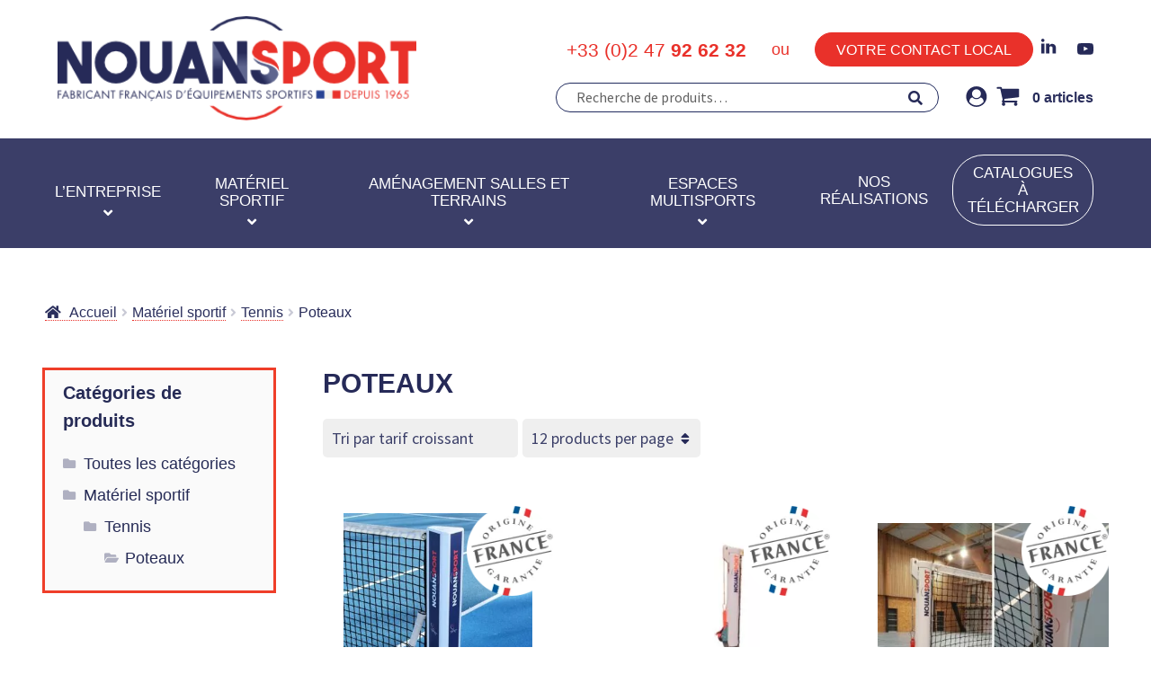

--- FILE ---
content_type: text/html; charset=UTF-8
request_url: https://www.nouansport.com/categorie-produit/materiel-sportif/tennis/poteaux-tennis/
body_size: 37088
content:
<!doctype html>
<html lang="fr-FR">
<head><meta charset="UTF-8"><script>if(navigator.userAgent.match(/MSIE|Internet Explorer/i)||navigator.userAgent.match(/Trident\/7\..*?rv:11/i)){var href=document.location.href;if(!href.match(/[?&]nowprocket/)){if(href.indexOf("?")==-1){if(href.indexOf("#")==-1){document.location.href=href+"?nowprocket=1"}else{document.location.href=href.replace("#","?nowprocket=1#")}}else{if(href.indexOf("#")==-1){document.location.href=href+"&nowprocket=1"}else{document.location.href=href.replace("#","&nowprocket=1#")}}}}</script><script>(()=>{class RocketLazyLoadScripts{constructor(){this.v="2.0.4",this.userEvents=["keydown","keyup","mousedown","mouseup","mousemove","mouseover","mouseout","touchmove","touchstart","touchend","touchcancel","wheel","click","dblclick","input"],this.attributeEvents=["onblur","onclick","oncontextmenu","ondblclick","onfocus","onmousedown","onmouseenter","onmouseleave","onmousemove","onmouseout","onmouseover","onmouseup","onmousewheel","onscroll","onsubmit"]}async t(){this.i(),this.o(),/iP(ad|hone)/.test(navigator.userAgent)&&this.h(),this.u(),this.l(this),this.m(),this.k(this),this.p(this),this._(),await Promise.all([this.R(),this.L()]),this.lastBreath=Date.now(),this.S(this),this.P(),this.D(),this.O(),this.M(),await this.C(this.delayedScripts.normal),await this.C(this.delayedScripts.defer),await this.C(this.delayedScripts.async),await this.T(),await this.F(),await this.j(),await this.A(),window.dispatchEvent(new Event("rocket-allScriptsLoaded")),this.everythingLoaded=!0,this.lastTouchEnd&&await new Promise(t=>setTimeout(t,500-Date.now()+this.lastTouchEnd)),this.I(),this.H(),this.U(),this.W()}i(){this.CSPIssue=sessionStorage.getItem("rocketCSPIssue"),document.addEventListener("securitypolicyviolation",t=>{this.CSPIssue||"script-src-elem"!==t.violatedDirective||"data"!==t.blockedURI||(this.CSPIssue=!0,sessionStorage.setItem("rocketCSPIssue",!0))},{isRocket:!0})}o(){window.addEventListener("pageshow",t=>{this.persisted=t.persisted,this.realWindowLoadedFired=!0},{isRocket:!0}),window.addEventListener("pagehide",()=>{this.onFirstUserAction=null},{isRocket:!0})}h(){let t;function e(e){t=e}window.addEventListener("touchstart",e,{isRocket:!0}),window.addEventListener("touchend",function i(o){o.changedTouches[0]&&t.changedTouches[0]&&Math.abs(o.changedTouches[0].pageX-t.changedTouches[0].pageX)<10&&Math.abs(o.changedTouches[0].pageY-t.changedTouches[0].pageY)<10&&o.timeStamp-t.timeStamp<200&&(window.removeEventListener("touchstart",e,{isRocket:!0}),window.removeEventListener("touchend",i,{isRocket:!0}),"INPUT"===o.target.tagName&&"text"===o.target.type||(o.target.dispatchEvent(new TouchEvent("touchend",{target:o.target,bubbles:!0})),o.target.dispatchEvent(new MouseEvent("mouseover",{target:o.target,bubbles:!0})),o.target.dispatchEvent(new PointerEvent("click",{target:o.target,bubbles:!0,cancelable:!0,detail:1,clientX:o.changedTouches[0].clientX,clientY:o.changedTouches[0].clientY})),event.preventDefault()))},{isRocket:!0})}q(t){this.userActionTriggered||("mousemove"!==t.type||this.firstMousemoveIgnored?"keyup"===t.type||"mouseover"===t.type||"mouseout"===t.type||(this.userActionTriggered=!0,this.onFirstUserAction&&this.onFirstUserAction()):this.firstMousemoveIgnored=!0),"click"===t.type&&t.preventDefault(),t.stopPropagation(),t.stopImmediatePropagation(),"touchstart"===this.lastEvent&&"touchend"===t.type&&(this.lastTouchEnd=Date.now()),"click"===t.type&&(this.lastTouchEnd=0),this.lastEvent=t.type,t.composedPath&&t.composedPath()[0].getRootNode()instanceof ShadowRoot&&(t.rocketTarget=t.composedPath()[0]),this.savedUserEvents.push(t)}u(){this.savedUserEvents=[],this.userEventHandler=this.q.bind(this),this.userEvents.forEach(t=>window.addEventListener(t,this.userEventHandler,{passive:!1,isRocket:!0})),document.addEventListener("visibilitychange",this.userEventHandler,{isRocket:!0})}U(){this.userEvents.forEach(t=>window.removeEventListener(t,this.userEventHandler,{passive:!1,isRocket:!0})),document.removeEventListener("visibilitychange",this.userEventHandler,{isRocket:!0}),this.savedUserEvents.forEach(t=>{(t.rocketTarget||t.target).dispatchEvent(new window[t.constructor.name](t.type,t))})}m(){const t="return false",e=Array.from(this.attributeEvents,t=>"data-rocket-"+t),i="["+this.attributeEvents.join("],[")+"]",o="[data-rocket-"+this.attributeEvents.join("],[data-rocket-")+"]",s=(e,i,o)=>{o&&o!==t&&(e.setAttribute("data-rocket-"+i,o),e["rocket"+i]=new Function("event",o),e.setAttribute(i,t))};new MutationObserver(t=>{for(const n of t)"attributes"===n.type&&(n.attributeName.startsWith("data-rocket-")||this.everythingLoaded?n.attributeName.startsWith("data-rocket-")&&this.everythingLoaded&&this.N(n.target,n.attributeName.substring(12)):s(n.target,n.attributeName,n.target.getAttribute(n.attributeName))),"childList"===n.type&&n.addedNodes.forEach(t=>{if(t.nodeType===Node.ELEMENT_NODE)if(this.everythingLoaded)for(const i of[t,...t.querySelectorAll(o)])for(const t of i.getAttributeNames())e.includes(t)&&this.N(i,t.substring(12));else for(const e of[t,...t.querySelectorAll(i)])for(const t of e.getAttributeNames())this.attributeEvents.includes(t)&&s(e,t,e.getAttribute(t))})}).observe(document,{subtree:!0,childList:!0,attributeFilter:[...this.attributeEvents,...e]})}I(){this.attributeEvents.forEach(t=>{document.querySelectorAll("[data-rocket-"+t+"]").forEach(e=>{this.N(e,t)})})}N(t,e){const i=t.getAttribute("data-rocket-"+e);i&&(t.setAttribute(e,i),t.removeAttribute("data-rocket-"+e))}k(t){Object.defineProperty(HTMLElement.prototype,"onclick",{get(){return this.rocketonclick||null},set(e){this.rocketonclick=e,this.setAttribute(t.everythingLoaded?"onclick":"data-rocket-onclick","this.rocketonclick(event)")}})}S(t){function e(e,i){let o=e[i];e[i]=null,Object.defineProperty(e,i,{get:()=>o,set(s){t.everythingLoaded?o=s:e["rocket"+i]=o=s}})}e(document,"onreadystatechange"),e(window,"onload"),e(window,"onpageshow");try{Object.defineProperty(document,"readyState",{get:()=>t.rocketReadyState,set(e){t.rocketReadyState=e},configurable:!0}),document.readyState="loading"}catch(t){console.log("WPRocket DJE readyState conflict, bypassing")}}l(t){this.originalAddEventListener=EventTarget.prototype.addEventListener,this.originalRemoveEventListener=EventTarget.prototype.removeEventListener,this.savedEventListeners=[],EventTarget.prototype.addEventListener=function(e,i,o){o&&o.isRocket||!t.B(e,this)&&!t.userEvents.includes(e)||t.B(e,this)&&!t.userActionTriggered||e.startsWith("rocket-")||t.everythingLoaded?t.originalAddEventListener.call(this,e,i,o):(t.savedEventListeners.push({target:this,remove:!1,type:e,func:i,options:o}),"mouseenter"!==e&&"mouseleave"!==e||t.originalAddEventListener.call(this,e,t.savedUserEvents.push,o))},EventTarget.prototype.removeEventListener=function(e,i,o){o&&o.isRocket||!t.B(e,this)&&!t.userEvents.includes(e)||t.B(e,this)&&!t.userActionTriggered||e.startsWith("rocket-")||t.everythingLoaded?t.originalRemoveEventListener.call(this,e,i,o):t.savedEventListeners.push({target:this,remove:!0,type:e,func:i,options:o})}}J(t,e){this.savedEventListeners=this.savedEventListeners.filter(i=>{let o=i.type,s=i.target||window;return e!==o||t!==s||(this.B(o,s)&&(i.type="rocket-"+o),this.$(i),!1)})}H(){EventTarget.prototype.addEventListener=this.originalAddEventListener,EventTarget.prototype.removeEventListener=this.originalRemoveEventListener,this.savedEventListeners.forEach(t=>this.$(t))}$(t){t.remove?this.originalRemoveEventListener.call(t.target,t.type,t.func,t.options):this.originalAddEventListener.call(t.target,t.type,t.func,t.options)}p(t){let e;function i(e){return t.everythingLoaded?e:e.split(" ").map(t=>"load"===t||t.startsWith("load.")?"rocket-jquery-load":t).join(" ")}function o(o){function s(e){const s=o.fn[e];o.fn[e]=o.fn.init.prototype[e]=function(){return this[0]===window&&t.userActionTriggered&&("string"==typeof arguments[0]||arguments[0]instanceof String?arguments[0]=i(arguments[0]):"object"==typeof arguments[0]&&Object.keys(arguments[0]).forEach(t=>{const e=arguments[0][t];delete arguments[0][t],arguments[0][i(t)]=e})),s.apply(this,arguments),this}}if(o&&o.fn&&!t.allJQueries.includes(o)){const e={DOMContentLoaded:[],"rocket-DOMContentLoaded":[]};for(const t in e)document.addEventListener(t,()=>{e[t].forEach(t=>t())},{isRocket:!0});o.fn.ready=o.fn.init.prototype.ready=function(i){function s(){parseInt(o.fn.jquery)>2?setTimeout(()=>i.bind(document)(o)):i.bind(document)(o)}return"function"==typeof i&&(t.realDomReadyFired?!t.userActionTriggered||t.fauxDomReadyFired?s():e["rocket-DOMContentLoaded"].push(s):e.DOMContentLoaded.push(s)),o([])},s("on"),s("one"),s("off"),t.allJQueries.push(o)}e=o}t.allJQueries=[],o(window.jQuery),Object.defineProperty(window,"jQuery",{get:()=>e,set(t){o(t)}})}P(){const t=new Map;document.write=document.writeln=function(e){const i=document.currentScript,o=document.createRange(),s=i.parentElement;let n=t.get(i);void 0===n&&(n=i.nextSibling,t.set(i,n));const c=document.createDocumentFragment();o.setStart(c,0),c.appendChild(o.createContextualFragment(e)),s.insertBefore(c,n)}}async R(){return new Promise(t=>{this.userActionTriggered?t():this.onFirstUserAction=t})}async L(){return new Promise(t=>{document.addEventListener("DOMContentLoaded",()=>{this.realDomReadyFired=!0,t()},{isRocket:!0})})}async j(){return this.realWindowLoadedFired?Promise.resolve():new Promise(t=>{window.addEventListener("load",t,{isRocket:!0})})}M(){this.pendingScripts=[];this.scriptsMutationObserver=new MutationObserver(t=>{for(const e of t)e.addedNodes.forEach(t=>{"SCRIPT"!==t.tagName||t.noModule||t.isWPRocket||this.pendingScripts.push({script:t,promise:new Promise(e=>{const i=()=>{const i=this.pendingScripts.findIndex(e=>e.script===t);i>=0&&this.pendingScripts.splice(i,1),e()};t.addEventListener("load",i,{isRocket:!0}),t.addEventListener("error",i,{isRocket:!0}),setTimeout(i,1e3)})})})}),this.scriptsMutationObserver.observe(document,{childList:!0,subtree:!0})}async F(){await this.X(),this.pendingScripts.length?(await this.pendingScripts[0].promise,await this.F()):this.scriptsMutationObserver.disconnect()}D(){this.delayedScripts={normal:[],async:[],defer:[]},document.querySelectorAll("script[type$=rocketlazyloadscript]").forEach(t=>{t.hasAttribute("data-rocket-src")?t.hasAttribute("async")&&!1!==t.async?this.delayedScripts.async.push(t):t.hasAttribute("defer")&&!1!==t.defer||"module"===t.getAttribute("data-rocket-type")?this.delayedScripts.defer.push(t):this.delayedScripts.normal.push(t):this.delayedScripts.normal.push(t)})}async _(){await this.L();let t=[];document.querySelectorAll("script[type$=rocketlazyloadscript][data-rocket-src]").forEach(e=>{let i=e.getAttribute("data-rocket-src");if(i&&!i.startsWith("data:")){i.startsWith("//")&&(i=location.protocol+i);try{const o=new URL(i).origin;o!==location.origin&&t.push({src:o,crossOrigin:e.crossOrigin||"module"===e.getAttribute("data-rocket-type")})}catch(t){}}}),t=[...new Map(t.map(t=>[JSON.stringify(t),t])).values()],this.Y(t,"preconnect")}async G(t){if(await this.K(),!0!==t.noModule||!("noModule"in HTMLScriptElement.prototype))return new Promise(e=>{let i;function o(){(i||t).setAttribute("data-rocket-status","executed"),e()}try{if(navigator.userAgent.includes("Firefox/")||""===navigator.vendor||this.CSPIssue)i=document.createElement("script"),[...t.attributes].forEach(t=>{let e=t.nodeName;"type"!==e&&("data-rocket-type"===e&&(e="type"),"data-rocket-src"===e&&(e="src"),i.setAttribute(e,t.nodeValue))}),t.text&&(i.text=t.text),t.nonce&&(i.nonce=t.nonce),i.hasAttribute("src")?(i.addEventListener("load",o,{isRocket:!0}),i.addEventListener("error",()=>{i.setAttribute("data-rocket-status","failed-network"),e()},{isRocket:!0}),setTimeout(()=>{i.isConnected||e()},1)):(i.text=t.text,o()),i.isWPRocket=!0,t.parentNode.replaceChild(i,t);else{const i=t.getAttribute("data-rocket-type"),s=t.getAttribute("data-rocket-src");i?(t.type=i,t.removeAttribute("data-rocket-type")):t.removeAttribute("type"),t.addEventListener("load",o,{isRocket:!0}),t.addEventListener("error",i=>{this.CSPIssue&&i.target.src.startsWith("data:")?(console.log("WPRocket: CSP fallback activated"),t.removeAttribute("src"),this.G(t).then(e)):(t.setAttribute("data-rocket-status","failed-network"),e())},{isRocket:!0}),s?(t.fetchPriority="high",t.removeAttribute("data-rocket-src"),t.src=s):t.src="data:text/javascript;base64,"+window.btoa(unescape(encodeURIComponent(t.text)))}}catch(i){t.setAttribute("data-rocket-status","failed-transform"),e()}});t.setAttribute("data-rocket-status","skipped")}async C(t){const e=t.shift();return e?(e.isConnected&&await this.G(e),this.C(t)):Promise.resolve()}O(){this.Y([...this.delayedScripts.normal,...this.delayedScripts.defer,...this.delayedScripts.async],"preload")}Y(t,e){this.trash=this.trash||[];let i=!0;var o=document.createDocumentFragment();t.forEach(t=>{const s=t.getAttribute&&t.getAttribute("data-rocket-src")||t.src;if(s&&!s.startsWith("data:")){const n=document.createElement("link");n.href=s,n.rel=e,"preconnect"!==e&&(n.as="script",n.fetchPriority=i?"high":"low"),t.getAttribute&&"module"===t.getAttribute("data-rocket-type")&&(n.crossOrigin=!0),t.crossOrigin&&(n.crossOrigin=t.crossOrigin),t.integrity&&(n.integrity=t.integrity),t.nonce&&(n.nonce=t.nonce),o.appendChild(n),this.trash.push(n),i=!1}}),document.head.appendChild(o)}W(){this.trash.forEach(t=>t.remove())}async T(){try{document.readyState="interactive"}catch(t){}this.fauxDomReadyFired=!0;try{await this.K(),this.J(document,"readystatechange"),document.dispatchEvent(new Event("rocket-readystatechange")),await this.K(),document.rocketonreadystatechange&&document.rocketonreadystatechange(),await this.K(),this.J(document,"DOMContentLoaded"),document.dispatchEvent(new Event("rocket-DOMContentLoaded")),await this.K(),this.J(window,"DOMContentLoaded"),window.dispatchEvent(new Event("rocket-DOMContentLoaded"))}catch(t){console.error(t)}}async A(){try{document.readyState="complete"}catch(t){}try{await this.K(),this.J(document,"readystatechange"),document.dispatchEvent(new Event("rocket-readystatechange")),await this.K(),document.rocketonreadystatechange&&document.rocketonreadystatechange(),await this.K(),this.J(window,"load"),window.dispatchEvent(new Event("rocket-load")),await this.K(),window.rocketonload&&window.rocketonload(),await this.K(),this.allJQueries.forEach(t=>t(window).trigger("rocket-jquery-load")),await this.K(),this.J(window,"pageshow");const t=new Event("rocket-pageshow");t.persisted=this.persisted,window.dispatchEvent(t),await this.K(),window.rocketonpageshow&&window.rocketonpageshow({persisted:this.persisted})}catch(t){console.error(t)}}async K(){Date.now()-this.lastBreath>45&&(await this.X(),this.lastBreath=Date.now())}async X(){return document.hidden?new Promise(t=>setTimeout(t)):new Promise(t=>requestAnimationFrame(t))}B(t,e){return e===document&&"readystatechange"===t||(e===document&&"DOMContentLoaded"===t||(e===window&&"DOMContentLoaded"===t||(e===window&&"load"===t||e===window&&"pageshow"===t)))}static run(){(new RocketLazyLoadScripts).t()}}RocketLazyLoadScripts.run()})();</script>

<meta name="viewport" content="width=device-width, initial-scale=1, maximum-scale=2.0">
<link rel="profile" href="http://gmpg.org/xfn/11">
<link rel="pingback" href="https://www.nouansport.com/xmlrpc.php">

<link rel="apple-touch-icon" sizes="180x180" href="/apple-touch-icon.png">
<link rel="icon" type="image/png" sizes="32x32" href="/favicon-32x32.png">
<link rel="icon" type="image/png" sizes="16x16" href="/favicon-16x16.png">
<link rel="manifest" href="/site.webmanifest">
<link rel="mask-icon" href="/safari-pinned-tab.svg" color="#272b57">
<meta name="msapplication-TileColor" content="#ffffff">
<meta name="theme-color" content="#ffffff">

<meta name='robots' content='index, follow, max-image-preview:large, max-snippet:-1, max-video-preview:-1' />
	<style>img:is([sizes="auto" i], [sizes^="auto," i]) { contain-intrinsic-size: 3000px 1500px }</style>
	
	<!-- This site is optimized with the Yoast SEO plugin v26.2 - https://yoast.com/wordpress/plugins/seo/ -->
	<title>Poteaux - Nouansport</title>
<link crossorigin data-rocket-preconnect href="https://fonts.googleapis.com" rel="preconnect">
<link crossorigin data-rocket-preconnect href="https://challenges.cloudflare.com" rel="preconnect">
<link data-rocket-preload as="style" href="https://fonts.googleapis.com/css?family=Source%20Sans%20Pro%3A400%2C300%2C300italic%2C400italic%2C600%2C700%2C900&#038;subset=latin%2Clatin-ext&#038;display=swap" rel="preload">
<link href="https://fonts.googleapis.com/css?family=Source%20Sans%20Pro%3A400%2C300%2C300italic%2C400italic%2C600%2C700%2C900&#038;subset=latin%2Clatin-ext&#038;display=swap" media="print" onload="this.media=&#039;all&#039;" rel="stylesheet">
<noscript><link rel="stylesheet" href="https://fonts.googleapis.com/css?family=Source%20Sans%20Pro%3A400%2C300%2C300italic%2C400italic%2C600%2C700%2C900&#038;subset=latin%2Clatin-ext&#038;display=swap"></noscript>
<style id="rocket-critical-css">ul{box-sizing:border-box}:root{--wp--preset--font-size--normal:16px;--wp--preset--font-size--huge:42px}.screen-reader-text{border:0;clip:rect(1px,1px,1px,1px);-webkit-clip-path:inset(50%);clip-path:inset(50%);height:1px;margin:-1px;overflow:hidden;padding:0;position:absolute;width:1px;word-wrap:normal!important}html{font-family:sans-serif;-ms-text-size-adjust:100%;-webkit-text-size-adjust:100%}body{margin:0}header,main,nav{display:block}a{background-color:rgba(0,0,0,0)}strong{font-weight:bold}h1{font-size:2em;margin:.67em 0}img{border:0}button,input,select{color:inherit;font:inherit;margin:0}button{overflow:visible}button,select{text-transform:none}button{-webkit-appearance:button}button::-moz-focus-inner,input::-moz-focus-inner{border:0;padding:0}input{line-height:normal}input[type=search]{-webkit-appearance:textfield;box-sizing:content-box}input[type=search]::-webkit-search-cancel-button,input[type=search]::-webkit-search-decoration{-webkit-appearance:none}body{-ms-word-wrap:break-word;word-wrap:break-word}body,button,input{color:#43454b;font-family:"Source Sans Pro","HelveticaNeue-Light","Helvetica Neue Light","Helvetica Neue",Helvetica,Arial,"Lucida Grande",sans-serif;line-height:1.618;text-rendering:optimizeLegibility;font-weight:400}select{color:initial;font-family:"Source Sans Pro","HelveticaNeue-Light","Helvetica Neue Light","Helvetica Neue",Helvetica,Arial,"Lucida Grande",sans-serif;max-width:100%}h1,h2{clear:both;font-weight:300;margin:0 0 .5407911001em;color:#131315}h1{font-size:2.617924em;line-height:1.214;letter-spacing:-1px}h2{font-size:2em;line-height:1.214}.gamma{font-size:1.618em}.gamma{display:block}p{margin:0 0 1.41575em}ul{margin:0 0 1.41575em 3em;padding:0}ul{list-style:disc}li>ul{margin-bottom:0;margin-left:1em}strong{font-weight:600}img{height:auto;max-width:100%;display:block;border-radius:3px}a{color:#2c2d33;text-decoration:none}*{box-sizing:border-box}body{background-color:#fff;overflow-x:hidden}.site{overflow-x:hidden}.site-header{background-color:#2c2d33;padding-top:1.618em;padding-bottom:1.618em;color:#9aa0a7;background-position:center center;position:relative;z-index:999;border-bottom:1px solid rgba(0,0,0,0)}.site-header .custom-logo-link{display:block;margin-bottom:0}.site-header .custom-logo-link img{width:100%;max-width:210px}.site-header .widget{margin-bottom:0}.site-branding{float:left;margin-bottom:0;width:calc(100% - 120px)}.site-main{margin-bottom:2.617924em}.site-content{outline:none}.site-footer a{color:#2c2d33;text-decoration:underline}.screen-reader-text{border:0;clip:rect(1px,1px,1px,1px);-webkit-clip-path:inset(50%);clip-path:inset(50%);height:1px;margin:-1px;overflow:hidden;padding:0;position:absolute;width:1px;word-wrap:normal!important}.clear::before,.clear::after,.site-header::before,.site-header::after,.site-content::before,.site-content::after{content:"";display:table}.clear::after,.site-header::after,.site-content::after{clear:both}form{margin-bottom:1.618em}button,input,select{font-size:100%;margin:0}button,.button{border:0;border-radius:0;background:none;background-color:#43454b;border-color:#43454b;color:#fff;padding:.6180469716em 1.41575em;text-decoration:none;font-weight:600;text-shadow:none;display:inline-block;-webkit-appearance:none}button::after,.button::after{display:none}input[type=search]::-webkit-search-decoration{-webkit-appearance:none}input[type=search]{box-sizing:border-box}button::-moz-focus-inner,input::-moz-focus-inner{border:0;padding:0}input[type=text],input[type=search]{padding:.6180469716em;background-color:#f2f2f2;color:#43454b;border:0;-webkit-appearance:none;box-sizing:border-box;font-weight:400;box-shadow:inset 0 1px 1px rgba(0,0,0,.125)}label{font-weight:400}button.menu-toggle{text-align:left;float:right;position:relative;border:2px solid rgba(0,0,0,0);box-shadow:none;border-radius:2px;background-image:none;padding:.6180469716em .875em .6180469716em 2.617924em;font-size:.875em;max-width:120px}button.menu-toggle::before,button.menu-toggle::after,button.menu-toggle span::before{content:"";display:block;height:2px;width:14px;position:absolute;top:50%;left:1em;margin-top:-1px;border-radius:3px}button.menu-toggle::before{transform:translateY(-4px)}button.menu-toggle::after{transform:translateY(4px)}.primary-navigation{display:none}.main-navigation::before,.main-navigation::after{content:"";display:table}.main-navigation::after{clear:both}.main-navigation .menu{clear:both}.handheld-navigation{overflow:hidden;max-height:0}.handheld-navigation{clear:both}.handheld-navigation ul{margin:0}.handheld-navigation ul.menu li{position:relative}.main-navigation ul{margin-left:0;list-style:none;margin-bottom:0}.main-navigation ul ul{display:block;margin-left:1.41575em}.main-navigation ul li a{padding:.875em 0;display:block}.widget{margin:0 0 3.706325903em}.widget .widget-title{font-size:1.41575em;letter-spacing:0;border-bottom:1px solid rgba(0,0,0,.05);padding:0 0 1em;margin-bottom:1em;font-weight:300}.widget ul{margin-left:0;list-style:none}.widget ul ul{margin-left:1.618em}.widget-area .widget{font-size:.875em;font-weight:400}.widget-area .widget a{font-weight:600;text-decoration:underline}.widget_product_search form:not(.wp-block-search){position:relative}.widget_product_search form:not(.wp-block-search) input[type=search]{width:100%}.widget_product_search form:not(.wp-block-search) button[type=submit]{border:0;clip:rect(1px,1px,1px,1px);-webkit-clip-path:inset(50%);clip-path:inset(50%);height:1px;margin:-1px;overflow:hidden;padding:0;position:absolute;width:1px;word-wrap:normal!important;top:0;left:0}.widget_product_categories ul{margin:0}.widget_product_categories ul li{list-style:none;margin-bottom:1em;line-height:1.41575em}.widget_product_categories ul .children{margin-left:0;margin-top:1em}@media (min-width:768px){.site-header{padding-top:2.617924em;padding-bottom:0}.site-header .site-branding{display:block;width:100%;float:left;margin-left:0;margin-right:0;clear:both}.site-header .site-branding img{height:auto;max-width:230px;max-height:none}.woocommerce-active .site-header .site-branding{width:73.9130434783%;float:left;margin-right:4.347826087%}.woocommerce-active .site-header .site-search{width:21.7391304348%;float:right;margin-right:0;clear:none}.woocommerce-active .site-header .main-navigation{width:73.9130434783%;float:left;margin-right:4.347826087%;clear:both}.storefront-secondary-navigation .site-header .site-branding{width:39.1304347826%;float:left;margin-right:4.347826087%}.storefront-secondary-navigation.woocommerce-active .site-header .site-branding{width:21.7391304348%;float:left;margin-right:4.347826087%}.site-branding,.site-search,.custom-logo-link{margin-bottom:1.41575em}.col-full{max-width:66.4989378333em;margin-left:auto;margin-right:auto;padding:0 2.617924em;box-sizing:content-box}.col-full::before,.col-full::after{content:"";display:table}.col-full::after{clear:both}.col-full:after{content:" ";display:block;clear:both}.site-content::before,.site-content::after{content:"";display:table}.site-content::after{clear:both}.content-area{width:73.9130434783%;float:left;margin-right:4.347826087%}.widget-area{width:21.7391304348%;float:right;margin-right:0}.left-sidebar .content-area{width:73.9130434783%;float:right;margin-right:0}.left-sidebar .widget-area{width:21.7391304348%;float:left;margin-right:4.347826087%}.content-area,.widget-area{margin-bottom:2.617924em}.menu-toggle,.handheld-navigation{display:none}.primary-navigation{display:block}.main-navigation{clear:both;display:block;width:100%}.main-navigation ul{list-style:none;margin:0;padding-left:0;display:block}.main-navigation ul li{position:relative;display:inline-block;text-align:left}.main-navigation ul li a{display:block}.main-navigation ul li a::before{display:none}.main-navigation ul ul{float:left;position:absolute;top:100%;z-index:99999;left:-9999px}.main-navigation ul ul li{display:block}.main-navigation ul ul li a{width:200px}.storefront-primary-navigation{clear:both}.storefront-primary-navigation::before,.storefront-primary-navigation::after{content:"";display:table}.storefront-primary-navigation::after{clear:both}.main-navigation ul.menu{max-height:none;overflow:visible;margin-left:-1em}.main-navigation ul.menu>li>a{padding:1.618em 1em}.main-navigation ul.menu ul{margin-left:0}.main-navigation ul.menu ul li a{padding:.875em 1.41575em;font-weight:400;font-size:.875em}.main-navigation ul.menu ul li:last-child{border-bottom:0}.main-navigation ul.menu ul ul{margin-left:0;box-shadow:none}.main-navigation a{padding:0 1em 2.2906835em}}@media (max-width:66.4989378333em){.col-full{margin-left:2.617924em;margin-right:2.617924em;padding:0}}@media (max-width:568px){.col-full{margin-left:1.41575em;margin-right:1.41575em;padding:0}}@font-face{font-family:"Font Awesome 5 Free";font-style:normal;font-weight:900;font-display:swap;src:url(https://www.nouansport.com/wp-content/themes/storefront/assets/fonts/fa-solid-900.eot);src:url(https://www.nouansport.com/wp-content/themes/storefront/assets/fonts/fa-solid-900.eot?#iefix) format("embedded-opentype"),url(https://www.nouansport.com/wp-content/themes/storefront/assets/fonts/fa-solid-900.woff2) format("woff2"),url(https://www.nouansport.com/wp-content/themes/storefront/assets/fonts/fa-solid-900.woff) format("woff"),url(https://www.nouansport.com/wp-content/themes/storefront/assets/fonts/fa-solid-900.ttf) format("truetype"),url(https://www.nouansport.com/wp-content/themes/storefront/assets/fonts/fa-solid-900.svg#fontawesome) format("svg")}.site-search .widget_product_search form input[type=search]{padding-left:2.617924em}.widget_product_search form:not(.wp-block-search)::before{-webkit-font-smoothing:antialiased;-moz-osx-font-smoothing:grayscale;display:inline-block;font-style:normal;font-variant:normal;font-weight:normal;line-height:1;font-family:"Font Awesome 5 Free";font-weight:900;line-height:inherit;vertical-align:baseline;content:"";position:absolute;top:1em;left:1em;line-height:1}.widget_product_search form:not(.wp-block-search) input[type=search]{padding-left:2.617924em}.storefront-handheld-footer-bar ul li>a::before{-webkit-font-smoothing:antialiased;-moz-osx-font-smoothing:grayscale;display:inline-block;font-style:normal;font-variant:normal;font-weight:normal;line-height:1;font-family:"Font Awesome 5 Free";font-weight:900;line-height:inherit;vertical-align:baseline;position:absolute;top:0;left:0;right:0;bottom:0;text-align:center;line-height:2.618046972;font-size:1.618em;text-indent:0;display:block}.storefront-handheld-footer-bar ul li.search>a::before{content:""}.storefront-handheld-footer-bar ul li.my-account>a::before{content:""}.storefront-handheld-footer-bar ul li.cart>a::before{content:""}.woocommerce-breadcrumb a:first-of-type::before{-webkit-font-smoothing:antialiased;-moz-osx-font-smoothing:grayscale;display:inline-block;font-style:normal;font-variant:normal;font-weight:normal;line-height:1;font-family:"Font Awesome 5 Free";font-weight:900;line-height:inherit;vertical-align:baseline;content:"";margin-right:.5407911001em}.widget_product_categories ul{margin:0}.widget_product_categories ul li{padding-left:1.618em}.widget_product_categories ul li::before{-webkit-font-smoothing:antialiased;-moz-osx-font-smoothing:grayscale;display:inline-block;font-style:normal;font-variant:normal;font-weight:normal;line-height:1;font-family:"Font Awesome 5 Free";font-weight:900;line-height:inherit;vertical-align:baseline;margin-right:.5407911001em;display:block;float:left;opacity:.35;margin-left:-1.618em;width:1em}.widget_product_categories ul li::before{-webkit-font-smoothing:antialiased;-moz-osx-font-smoothing:grayscale;display:inline-block;font-style:normal;font-variant:normal;font-weight:normal;line-height:1;font-family:"Font Awesome 5 Free";font-weight:900;line-height:inherit;vertical-align:baseline;content:""}.widget_product_categories ul li.current-cat::before{content:""}.woocommerce-breadcrumb .breadcrumb-separator{text-indent:-9999px;position:relative;display:inline-block;padding:0 6.8535260698em}.woocommerce-breadcrumb .breadcrumb-separator::after{-webkit-font-smoothing:antialiased;-moz-osx-font-smoothing:grayscale;display:inline-block;font-style:normal;font-variant:normal;font-weight:normal;line-height:1;font-family:"Font Awesome 5 Free";font-weight:900;line-height:inherit;vertical-align:baseline;content:"";display:block;font-size:.875em;text-indent:0;line-height:initial;position:absolute;top:50%;left:50%;width:1em;height:1em;transform:translateX(-50%) translateY(-50%);text-align:center;opacity:.25}@media (min-width:768px){.main-navigation ul.menu>li.menu-item-has-children>a::after{-webkit-font-smoothing:antialiased;-moz-osx-font-smoothing:grayscale;display:inline-block;font-style:normal;font-variant:normal;font-weight:normal;line-height:1;font-family:"Font Awesome 5 Free";font-weight:900;line-height:inherit;vertical-align:baseline;content:"";margin-left:1em}.main-navigation ul.menu ul li.menu-item-has-children>a::after{-webkit-font-smoothing:antialiased;-moz-osx-font-smoothing:grayscale;display:inline-block;font-style:normal;font-variant:normal;font-weight:normal;line-height:1;font-family:"Font Awesome 5 Free";font-weight:900;line-height:inherit;vertical-align:baseline;content:"";float:right;line-height:1.618}}.woocommerce-active .site-branding{float:left}.site-search{font-size:.875em;clear:both;display:none}.site-search .widget_product_search input[type=search]{padding:1em 1.41575em;line-height:1}.site-search .widget_product_search form::before{top:1.15em;left:1.15em}.storefront-handheld-footer-bar{position:fixed;bottom:0;left:0;right:0;border-top:1px solid rgba(255,255,255,.2);box-shadow:0 0 6px rgba(0,0,0,.7);z-index:9999}.storefront-handheld-footer-bar::before,.storefront-handheld-footer-bar::after{content:"";display:table}.storefront-handheld-footer-bar::after{clear:both}.storefront-handheld-footer-bar ul{margin:0}.storefront-handheld-footer-bar ul li{display:inline-block;float:left;text-align:center}.storefront-handheld-footer-bar ul li:last-child>a{border-right:0}.storefront-handheld-footer-bar ul li>a{height:4.235801032em;display:block;position:relative;text-indent:-9999px;z-index:999;border-right:1px solid rgba(255,255,255,.2);overflow:hidden}.storefront-handheld-footer-bar ul li.search .site-search{position:absolute;bottom:-2em;left:0;right:0;padding:1em;z-index:1;display:block}.storefront-handheld-footer-bar ul li.search .site-search,.storefront-handheld-footer-bar ul li.search .widget,.storefront-handheld-footer-bar ul li.search form{margin-bottom:0}.storefront-handheld-footer-bar ul li.cart .count{text-indent:0;display:block;width:2em;height:2em;line-height:2;box-sizing:content-box;font-size:.75em;position:absolute;top:.875em;left:50%;border-radius:100%;border:1px solid}.storefront-handheld-footer-bar ul.columns-3 li{width:33.33333%}.storefront-breadcrumb{margin:0 0 1.618em;padding:1em 0}.woocommerce-breadcrumb{font-size:.875em}.woocommerce-breadcrumb a{text-decoration:underline}.woocommerce-breadcrumb .breadcrumb-separator{display:inline-block;padding:0 .5407911001em}.widget.woocommerce li .count{font-size:1em;float:right}.widget_price_filter .price_slider{margin-bottom:1em}.widget_price_filter .price_slider_amount{text-align:right;line-height:2.4}.widget_price_filter .price_slider_amount .button{float:left}@media (min-width:768px)and (max-width:1024px){.widget_price_filter .price_slider_amount{text-align:left}.widget_price_filter .price_slider_amount .button{display:block;float:none;width:100%}}.storefront-sorting{font-size:.875em;margin-bottom:2.617924em}@media (min-width:768px){.storefront-handheld-footer-bar{display:none}.storefront-breadcrumb{padding:1.41575em 0;margin:0 0 3.706325903em}.site-search{display:block}.site-search form{margin:0}.storefront-sorting{margin-bottom:2.617924em}.storefront-sorting::before,.storefront-sorting::after{content:"";display:table}.storefront-sorting::after{clear:both}.storefront-sorting select{width:auto}.woocommerce-result-count{float:left;position:relative;margin-bottom:0;padding:.327em 0}.woocommerce-ordering{float:left;margin-right:1em;margin-bottom:0;padding:.327em 0}}@font-face{font-display:swap;font-family:"Lato";font-style:normal;font-weight:300;src:url(https://www.nouansport.com/wp-content/themes/storefont-tribu/assets/fonts/lato-v24-latin-300.woff2) format("woff2")}@font-face{font-display:swap;font-family:"Lato";font-style:italic;font-weight:300;src:url(https://www.nouansport.com/wp-content/themes/storefont-tribu/assets/fonts/lato-v24-latin-300italic.woff2) format("woff2")}@font-face{font-display:swap;font-family:"Lato";font-style:normal;font-weight:400;src:url(https://www.nouansport.com/wp-content/themes/storefont-tribu/assets/fonts/lato-v24-latin-regular.woff2) format("woff2")}.screen-reader-text{border:0;clip:rect(1px,1px,1px,1px);-webkit-clip-path:inset(50%);clip-path:inset(50%);height:1px;margin:-1px;overflow:hidden;padding:0;position:absolute!important;width:1px;word-wrap:normal!important}html{font-size:62.5%}body{font-size:1.8rem;color:#262a58;font-family:"Lato",sans-serif;-webkit-font-smoothing:antialiased;-moz-osx-font-smoothing:grayscale}h1,h2{text-transform:uppercase}h1{font-size:3rem;font-weight:700;letter-spacing:0}h2{font-size:3rem}@media screen and (max-width:1110px){body{font-size:1.6rem}h1,h2{font-size:2.6rem}}@media screen and (max-width:768px){body{font-size:1.4rem}h1,h2{font-size:2.2rem}}img{max-width:100%}img{height:auto;border-radius:0;display:inline-block}a{color:inherit}a:not(.btn):not(.no-border){border-bottom:1px dotted #e9312a}a.woocommerce-LoopProduct-link:not(.btn):not(.no-border),.site-footer a:not(.btn):not(.no-border),.site-header a:not(.btn):not(.no-border),.menu a:not(.btn):not(.no-border),.cat-item a:not(.btn):not(.no-border),.cat-item-all a:not(.btn):not(.no-border){border-bottom:0}input[type="search"],input[type="text"]{padding:0.6180469716em;background-color:#efefef;color:#000;outline:0;border:0;-webkit-appearance:none;-webkit-box-sizing:border-box;-moz-box-sizing:border-box;box-sizing:border-box;font-weight:400;-webkit-box-shadow:none;box-shadow:none}.container{width:90%;max-width:1180px;margin:0 auto}.site-content{margin-top:10.5rem;padding-top:4.235801032em}@media screen and (max-width:1110px){.site-content{margin-top:0}}@media screen and (max-width:768px){.container{width:95%}.site-content{margin-top:45px;padding-top:1.235801em;padding-bottom:4.235801em}}.site-header{border:0;position:relative;padding:1.8rem 0 1.1rem}.site-header>.container{display:-webkit-box;display:-moz-box;display:-ms-flexbox;display:flex;-webkit-box-align:center;-moz-box-align:center;-ms-flex-align:center;align-items:center}.site-header .site-branding img{max-width:100%}.storefront-secondary-navigation.woocommerce-active .site-header .site-branding{width:34.63913%;margin-bottom:0}.site-header .right-area{-webkit-box-flex:1;-moz-box-flex:1;-ms-flex:1 1 0px;flex:1 1 0;display:-webkit-box;display:-moz-box;display:-ms-flexbox;display:flex;-ms-flex-wrap:wrap;flex-wrap:wrap;-webkit-box-align:center;-moz-box-align:center;-ms-flex-align:center;align-items:center;-webkit-box-pack:end;-moz-box-pack:end;-ms-flex-pack:end;justify-content:flex-end}.sup-header{width:100%;text-align:right;margin-bottom:1.8rem}.sup-header .flex{width:586px;color:#e9312a;font-weight:300;display:-webkit-inline-box;display:-moz-inline-box;display:-ms-inline-flexbox;display:inline-flex;-webkit-box-align:center;-moz-box-align:center;-ms-flex-align:center;align-items:center;-webkit-box-pack:justify;-moz-box-pack:justify;-ms-flex-pack:justify;justify-content:space-between}.sup-header .btn.red{font-size:90%}.woocommerce-active .site-header .site-search{width:100%;max-width:426px;margin-bottom:0}#woocommerce-product-search-field-0{-webkit-box-shadow:none;box-shadow:none;border-radius:40px;border:1px solid #212b5e;background-color:transparent;padding-top:6px;padding-bottom:6px}.site-search .widget.widget_product_search,.site-header .widget.widget_ywraq_mini_list_quote{border:0}.widget_product_search form::before,.site-search .widget_product_search form::before{display:none}.widget_product_search form::after{-webkit-font-smoothing:antialiased;-moz-osx-font-smoothing:grayscale;display:inline-block;font-style:normal;font-variant:normal;font-weight:normal;line-height:1;vertical-align:-0.125em;font-family:"Font Awesome 5 Free";font-weight:400;line-height:inherit;vertical-align:baseline;content:"\f002";position:absolute;top:1em;right:1em;line-height:1}.site-search .widget_product_search form::after{top:0.65em;right:1.15em}.site-search .widget_product_search form input[type="search"]{padding-left:1.41575em;padding-right:2.617924em}.widget_product_search form:after{color:#262a58}.my-account-link{margin:0 10px 0 30px}.my-account-link img{vertical-align:sub}.left-sidebar .site-header .widget-area{width:auto;float:right;margin-right:0;margin-bottom:0}.yith-ywraq-list-widget-wrapper{position:relative;padding:0}.site-header .yith-ywraq-list-widget-wrapper::before{width:26px;height:22px;content:"";vertical-align:sub;display:inline-block;background:url(https://www.nouansport.com/wp-content/themes/storefont-tribu/assets/svg/shopping-cart.svg) no-repeat;margin-right:10px}.site-header .yith-ywraq-list-widget-wrapper .close{display:none}.raq-info{display:inline-block}.yith-ywraq-list-widget-wrapper .raq-items-number{color:#252b59}.yith-ywraq-list-content{width:300px;display:none;background-color:#ececec;position:absolute;right:0;top:100%;z-index:2;padding:17px 0 17px 20px}.yith-ywraq-list{list-style:none;margin:0 0 15px 30px}.yith-ywraq-list-content .yith-ywraq-list{max-height:280px;overflow:auto;padding-right:20px}.handheld-navigation{max-height:none}@media screen and (max-width:1110px){.sup-header{margin-right:-40px}.sup-header .flex{width:468px}.sup-header .or{margin:0 5px}.sup-header .social-nav-wrapper{display:none}.site-header{-webkit-box-shadow:0 0px 8px rgba(0,0,0,0.12);box-shadow:0 0px 8px rgba(0,0,0,0.12)}.site-header>.container,.site-header .right-area{position:relative}.site-header .right-area{padding-right:40px}.raq-tip-counter{display:none}.site-header .yith-ywraq-list-widget-wrapper::before{margin-right:0}.woocommerce-active .site-header .site-search{max-width:250px}button.menu-toggle{border:0;background-color:transparent;position:absolute;bottom:-3px;right:-16px}button.menu-toggle span{font-size:0}button.menu-toggle span::before,button.menu-toggle::after,button.menu-toggle::before{border-radius:0;background-color:#262a58;left:36%}}@media screen and (max-width:928px) and (min-width:769px){.sup-header{margin-right:-20px}}@media screen and (max-width:768px){.site-header{-webkit-box-shadow:none;box-shadow:none;padding:1.5rem 0}.site-header>.container{width:90%}.site-header .site-branding img{display:block}.storefront-secondary-navigation.woocommerce-active .site-header .site-branding{min-width:164px}.site-header .right-area{position:static}.sup-header{display:none}.woocommerce-active .site-header .site-search{max-width:none;-webkit-box-shadow:0 2px 2px rgba(0,0,0,0.12);box-shadow:0 2px 2px rgba(0,0,0,0.12)}.site-search .widget_product_search form::after{right:5%}.site-search .widget_product_search form input[type="search"]{padding-left:5%;padding-right:-webkit-calc(5% + 30px);padding-right:calc(5% + 30px)}.my-account-link{margin:0 1.2rem 0 0}.left-sidebar .site-header .widget-area{margin-right:0.8rem}button.menu-toggle{top:50%;bottom:auto;right:-14px;-webkit-transform:translateY(-50%);-ms-transform:translateY(-50%);transform:translateY(-50%)}button.menu-toggle span::before,button.menu-toggle::after,button.menu-toggle::before{width:28px;height:3px;left:0}button.menu-toggle::before{-webkit-transform:translateY(-8px);-ms-transform:translateY(-8px);transform:translateY(-8px)}button.menu-toggle::after{-webkit-transform:translateY(8px);-ms-transform:translateY(8px);transform:translateY(8px)}}.site-footer a:not(.button){text-decoration:none}.phone-number-wrapper{font-size:21px}.or{display:inline-block;margin:0 20px}.storefront-handheld-footer-bar{display:none}.btn,button,.button{border:1px solid;display:inline-block;border-radius:35px;padding:0.6180469716em 1.41575em;font-size:1.8rem;line-height:1em;text-align:center;font-weight:normal;text-transform:uppercase;background-color:transparent}.btn.red{color:#e9312a;background-color:#fff}.btn.plain{color:#fff;border:1px solid #262a58;background-color:#262a58}.btn.plain.red{background-color:#e9312a;border-color:#e9312a}@media screen and (max-width:768px){.btn,button,.button{font-size:1.1em}}.storefront-primary-navigation .primary-navigation ul{display:-webkit-box;display:-moz-box;display:-ms-flexbox;display:flex;-webkit-box-align:stretch;-moz-box-align:stretch;-ms-flex-align:stretch;align-items:stretch;-webkit-box-pack:justify;-moz-box-pack:justify;-ms-flex-pack:justify;justify-content:space-between}.storefront-primary-navigation .primary-navigation ul li{text-align:center}.storefront-primary-navigation .primary-navigation ul li a{color:#fff;font-size:1.65rem;text-transform:uppercase;padding:0px 30px;border-radius:35px;padding:10px 15px}.storefront-primary-navigation .primary-navigation ul li li a{text-align:left;text-transform:none;padding:5px 13px}.storefront-primary-navigation .primary-navigation>ul>li{display:-webkit-box;display:-moz-box;display:-ms-flexbox;display:flex;line-height:1.2;-webkit-box-align:center;-moz-box-align:center;-ms-flex-align:center;align-items:center;padding:18px 0 21px}.storefront-primary-navigation .main-navigation ul.menu ul.sub-menu:not(.primary-navigation){background-color:#262a58;border-top:4px solid #ec372a;padding:10px 20px 20px}.primary-navigation ul.menu li.menu-item-has-children>a:after{display:block;margin:5px 0 -28px 0}.site-header .menu .important a{border:1px solid #fff}.storefront-primary-navigation{width:100%;background-color:rgba(38,42,88,0.9);position:absolute;top:100%}.woocommerce-active .site-header .main-navigation{width:100%;margin:0}.storefront-primary-navigation .primary-navigation>ul>li{border-bottom:4px solid transparent}.primary-navigation .multi-columns{position:static}.storefront-primary-navigation .main-navigation .primary-navigation .multi-columns>.sub-menu:not(.primary-navigation){width:90vw;max-width:1210px;display:none;left:50%;padding:25px 0;-webkit-transform:translateX(-50%);-ms-transform:translateX(-50%);transform:translateX(-50%)}.primary-navigation .multi-columns>.sub-menu:before,.primary-navigation .multi-columns>.sub-menu:after{width:-webkit-calc((100vw - 1180px) / 2);width:calc((100vw - 1180px) / 2);height:100%;content:"";display:block;background-color:#262a58;border-top:4px solid #ec372a;position:absolute;top:-4px}.primary-navigation .multi-columns>.sub-menu:before{left:-webkit-calc((100vw - 1180px) / -2);left:calc((100vw - 1180px) / -2)}.primary-navigation .multi-columns>.sub-menu:after{right:-webkit-calc((100vw - 1180px) / -2);right:calc((100vw - 1180px) / -2)}.primary-navigation .multi-columns>.sub-menu>li{display:block;text-align:left;line-height:normal}.primary-navigation .multi-columns>.sub-menu>li a{width:auto;text-align:left;text-transform:none;display:inline-block;padding:0}.menu-toggle{display:none}@media screen and (max-width:1311px){.primary-navigation .multi-columns>.sub-menu:before,.primary-navigation .multi-columns>.sub-menu:after{width:5vw}.primary-navigation .multi-columns>.sub-menu:before{left:-4.9vw}.primary-navigation .multi-columns>.sub-menu:after{right:-4.9vw}}@media screen and (max-width:1110px){.storefront-primary-navigation{display:none}.menu-toggle,.site-search{display:block}}@media screen and (max-width:768px){.widget_product_search form{margin:0 auto}.woocommerce-active .site-header .site-search{width:-webkit-calc(100% + 12%);width:calc(100% + 12%);background-color:rgba(255,255,255,0.8);position:absolute;bottom:-60px;left:-6%;padding:1rem 0}.woocommerce-product-search{width:100%}#woocommerce-product-search-field-0{border:0;border-radius:0}}form input[type="text"],form select{width:100%;border:none;border-bottom:1px solid #000;background-color:#fff;-webkit-box-sizing:border-box;-moz-box-sizing:border-box;box-sizing:border-box;padding:5px 10px;font-size:1.8rem}form input[type="text"]::-webkit-input-placeholder,form select::-webkit-input-placeholder{color:#000}form input[type="text"]::-moz-placeholder,form select::-moz-placeholder{color:#000}form input[type="text"]:-ms-input-placeholder,form select:-ms-input-placeholder{color:#000}form input[type="text"]::-ms-input-placeholder,form select::-ms-input-placeholder{color:#000}.left-sidebar .content-area{width:100%}.tax-product_cat.left-sidebar .content-area{-webkit-box-flex:1;-moz-box-flex:1;-ms-flex:1 1 0px;flex:1 1 0}.tax-product_cat.left-sidebar #secondary{width:21.7391304348%;min-width:260px}.woocommerce-page.tax-product_cat.left-sidebar #content>.col-full{display:-webkit-box;display:-moz-box;display:-ms-flexbox;display:flex;-ms-flex-wrap:wrap;flex-wrap:wrap;-webkit-box-orient:horizontal;-webkit-box-direction:reverse;-moz-box-orient:horizontal;-moz-box-direction:reverse;-ms-flex-direction:row-reverse;flex-direction:row-reverse}@media screen and (max-width:992px){.woocommerce-page.tax-product_cat.left-sidebar #content>.col-full{-webkit-box-orient:vertical;-webkit-box-direction:reverse;-moz-box-orient:vertical;-moz-box-direction:reverse;-ms-flex-direction:column-reverse;flex-direction:column-reverse}.tax-product_cat.left-sidebar #primary,.tax-product_cat.left-sidebar #secondary{width:100%}.tax-product_cat.left-sidebar #secondary{margin:0}}.storefront-breadcrumb{width:100%;max-width:1180px;margin:0 auto 2.706325903em;padding:0}.woocommerce-breadcrumb a{text-decoration:none}.storefront-breadcrumb .col-full{max-width:100%;margin:0;padding:0}@media screen and (max-width:992px){.storefront-breadcrumb{-webkit-box-ordinal-group:2;-moz-box-ordinal-group:2;-ms-flex-order:1;order:1}}@media screen and (max-width:768px){.storefront-breadcrumb{margin:0 auto 1.306326em}}.widget_product_categories .current-cat{font-weight:700}.widget.widget_product_categories li.cat-item.current-cat a:not(.btn){font-weight:400}.widget_product_categories .product-categories li:not(.cat-item-all):not(.current-cat-parent):not(.current-cat){display:none}.widget_product_categories .product-categories .current-cat{display:block}.archive.woocommerce,.site-content .woocommerce{width:100%}.tax-product_cat .woocommerce-loop-product__title{float:none;text-transform:lowercase;line-height:1.5;padding:0 5px}.tax-product_cat .widget-area:not(.header-right-widget-area){float:none;width:20%}.tax-product_cat .widget-area:not(.header-right-widget-area) .widget a:not(.button){text-decoration:none;font-weight:300;font-size:1.254em;color:#262b56}.tax-product_cat .widget-title{font-size:1.254em;border-bottom:none;padding:0 0 1em;margin-bottom:0;font-weight:600;color:#262b56}.tax-product_cat .widget{border-bottom:#d9d9d9 1px dotted}@media (min-width:320px) and (max-width:479px){.tax-product_cat .widget-area:not(.header-right-widget-area){margin-top:0;float:none}.tax-product_cat .col-full{display:-webkit-box;display:-moz-box;display:-ms-flexbox;display:flex;-webkit-box-orient:vertical;-webkit-box-direction:reverse;-moz-box-orient:vertical;-moz-box-direction:reverse;-ms-flex-direction:column-reverse;flex-direction:column-reverse}}.products{display:-webkit-box;display:-moz-box;display:-ms-flexbox;display:flex;-ms-flex-wrap:wrap;flex-wrap:wrap}.products .product{display:-webkit-box;display:-moz-box;display:-ms-flexbox;display:flex;text-align:center;-webkit-box-orient:vertical;-webkit-box-direction:normal;-moz-box-orient:vertical;-moz-box-direction:normal;-ms-flex-direction:column;flex-direction:column;-webkit-box-pack:justify;-moz-box-pack:justify;-ms-flex-pack:justify;justify-content:space-between;position:relative;margin-left:0;margin-bottom:4.235801032em}.products .product .woocommerce-loop-product__title,.products .product h2{height:100px;font-weight:700;font-size:1.6rem;text-transform:lowercase}.products .product .woocommerce-loop-product__title::first-letter,.products .product h2::first-letter{text-transform:uppercase}.products .product .yith-ywraq-add-to-quote .yith_ywraq_add_item_browse_message{-webkit-box-ordinal-group:3;-moz-box-ordinal-group:3;-ms-flex-order:2;order:2}.products .product .yith-ywraq-add-to-quote .yith_ywraq_add_item_response_message,.products .product .yith-ywraq-add-to-quote .yith_ywraq_add_item_product_message{-webkit-box-ordinal-group:2;-moz-box-ordinal-group:2;-ms-flex-order:1;order:1}.products .product .woocommerce-LoopProduct-link{display:block}.products .product .clear{display:none}.product-loop-thumbnail-wrapper{width:280px;max-width:100%;height:280px;display:-webkit-box;display:-moz-box;display:-ms-flexbox;display:flex;-webkit-box-align:center;-moz-box-align:center;-ms-flex-align:center;align-items:center;position:relative;margin:0 auto 30px}.site-main .products .product .product-loop-thumbnail-wrapper img{width:auto;height:auto;max-width:100%;max-height:100%;margin-bottom:0}.storefront-sorting{display:-webkit-box;display:-moz-box;display:-ms-flexbox;display:flex;-ms-flex-wrap:wrap;flex-wrap:wrap;-webkit-box-align:center;-moz-box-align:center;-ms-flex-align:center;align-items:center;-webkit-box-orient:horizontal;-webkit-box-direction:normal;-moz-box-orient:horizontal;-moz-box-direction:normal;-ms-flex-direction:row;flex-direction:row;-webkit-box-pack:justify;-moz-box-pack:justify;-ms-flex-pack:justify;justify-content:space-between}.storefront-sorting:before,.storefront-sorting:after,.woocommerce-result-count{display:none}.storefront-sorting .sorting-wrapper{width:100%;display:-webkit-box;display:-moz-box;display:-ms-flexbox;display:flex;-webkit-box-align:center;-moz-box-align:center;-ms-flex-align:center;align-items:center;margin-bottom:1.5rem}.storefront-sorting .sorting-wrapper select{border:0;color:#3c4069;border-radius:5px;background-color:#efefef;-webkit-appearance:none;-moz-appearance:none;-ms-appearance:none;-o-appearance:none;appearance:none;padding:7px 30px 7px 10px}.storefront-sorting .sorting-wrapper .select-field-wrapper{position:relative}.storefront-sorting .sorting-wrapper .select-field-wrapper::after{width:1em;height:1em;content:"\f0dc";-webkit-font-smoothing:antialiased;-moz-osx-font-smoothing:grayscale;display:inline-block;font-style:normal;font-variant:normal;font-weight:normal;vertical-align:-0.125em;font-family:"Font Awesome 5 Free";font-weight:900;line-height:inherit;vertical-align:baseline;line-height:1;text-indent:0;position:absolute;top:-webkit-calc(50% + 1px);top:calc(50% + 1px);right:-2px;-webkit-transform:translateX(-50%) translateY(-50%);-ms-transform:translateX(-50%) translateY(-50%);transform:translateX(-50%) translateY(-50%)}.storefront-sorting .products-per-page{margin-bottom:0;padding:0.327em 0}.woocommerce-ordering{margin:0}@media screen and (max-width:768px){.site-main .products.columns-3 .product{width:48%;float:left;margin-right:4%}.site-main .products.columns-3 .product:nth-child(2n){margin-right:0}}@media screen and (max-width:440px){.site-main .products.columns-3 .product{width:100%;float:none;margin-right:0}.site-main .products.columns-3 .product:not(:first-child){margin-bottom:3.5rem}.storefront-sorting{-webkit-box-orient:vertical;-webkit-box-direction:normal;-moz-box-orient:vertical;-moz-box-direction:normal;-ms-flex-direction:column;flex-direction:column}}.site-main .products.columns-3 .product{width:29.4117647059%;float:left;margin-right:5.8823529412%}.site-main .products .product.last{margin-right:0!important}.site-main .products .product img{display:block;margin:0 auto 1.618em}@media screen and (max-width:768px){.storefront-sorting .sorting-wrapper select{padding:7px 22px 7px 10px}.site-main .products.columns-3 .product{width:48%;float:left;margin-right:4%}.site-main .products.columns-3 .product:nth-child(4n+1),.site-main .products .product.last{margin-right:4%!important}}@media screen and (max-width:440px){.site-main .products.columns-3 .product{width:100%;float:none;margin-right:0}.site-main .products.columns-3 .product:nth-child(4n+1),.site-main .products .product.last{margin-right:0!important}}.widget-area .widget a:not(.button){text-decoration:inherit}#secondary .widget{border:3px solid #ef3e29;background-color:#fafafa;padding:1rem 2rem}#secondary .widget:first-child{margin-bottom:20px}#secondary .widget:not(:first-child){margin-bottom:30px}#secondary .widget .widget-title{font-weight:600;font-size:1.254em;border-bottom:none;margin-bottom:0;padding:0 0 1.1em}.widget_product_categories [class^="cat-item"]{font-size:1.42rem}.widget_product_categories .count{display:none}.widget_price_filter form{margin-bottom:0}.widget_price_filter .price_label{float:left;clear:both;display:block;text-align:left;margin:10px 0}@media screen and (max-width:991px){#secondary .widget .widget-title{position:relative}#secondary .widget .widget-title:after{content:"+";display:block;position:absolute;top:0;right:0}#secondary .widget{height:54px;overflow:hidden}}.social-nav-wrapper,.social-menu,.social-menu li{display:inline-block}.social-nav-wrapper{vertical-align:middle}.social-menu{line-height:normal;margin:0}.social-menu li{font-size:0;position:relative}.social-menu li:not(:first-child){margin-left:18px}.social-menu li:before{content:"";display:block;background-repeat:no-repeat}.social-menu .linkedin:before{width:18px;height:18px;background-image:url(https://www.nouansport.com/wp-content/themes/storefont-tribu/assets/svg/linkedin-icon.svg)}.social-menu .youtube:before{width:18px;height:13px;background-image:url(https://www.nouansport.com/wp-content/themes/storefont-tribu/assets/svg/youtube-icon.svg)}.social-menu.blue .linkedin:before{background-image:url(https://www.nouansport.com/wp-content/themes/storefont-tribu/assets/svg/linkedin-blue-icon.svg)}.social-menu.blue .youtube:before{background-image:url(https://www.nouansport.com/wp-content/themes/storefont-tribu/assets/svg/youtube-blue-icon.svg)}.social-menu a{position:absolute;top:0;left:0;z-index:2;width:100%;height:100%}.screen-reader-text{clip:rect(1px,1px,1px,1px);word-wrap:normal!important;border:0;clip-path:inset(50%);height:1px;margin:-1px;overflow:hidden;overflow-wrap:normal!important;padding:0;position:absolute!important;width:1px}</style><link rel="preload" data-rocket-preload as="image" href="https://www.nouansport.com/wp-content/uploads/2025/06/TE1052-324x324.jpg" imagesrcset="https://www.nouansport.com/wp-content/uploads/2025/06/TE1052-324x324.jpg 324w,   https://www.nouansport.com/wp-content/uploads/2025/06/TE1052-300x300.jpg 300w,   https://www.nouansport.com/wp-content/uploads/2025/06/TE1052-150x150.jpg 150w,   https://www.nouansport.com/wp-content/uploads/2025/06/TE1052-768x768.jpg 768w,   https://www.nouansport.com/wp-content/uploads/2025/06/TE1052-416x416.jpg 416w,   https://www.nouansport.com/wp-content/uploads/2025/06/TE1052-100x100.jpg 100w,   https://www.nouansport.com/wp-content/uploads/2025/06/TE1052.jpg 1000w" imagesizes="(max-width: 324px) 100vw, 324px" fetchpriority="high">
	<link rel="canonical" href="https://www.nouansport.com/categorie-produit/materiel-sportif/tennis/poteaux-tennis/" />
	<meta property="og:locale" content="fr_FR" />
	<meta property="og:type" content="article" />
	<meta property="og:title" content="Poteaux - Nouansport" />
	<meta property="og:url" content="https://www.nouansport.com/categorie-produit/materiel-sportif/tennis/poteaux-tennis/" />
	<meta property="og:site_name" content="Nouansport" />
	<meta name="twitter:card" content="summary_large_image" />
	<script type="application/ld+json" class="yoast-schema-graph">{"@context":"https://schema.org","@graph":[{"@type":"CollectionPage","@id":"https://www.nouansport.com/categorie-produit/materiel-sportif/tennis/poteaux-tennis/","url":"https://www.nouansport.com/categorie-produit/materiel-sportif/tennis/poteaux-tennis/","name":"Poteaux - Nouansport","isPartOf":{"@id":"https://www.nouansport.com/#website"},"primaryImageOfPage":{"@id":"https://www.nouansport.com/categorie-produit/materiel-sportif/tennis/poteaux-tennis/#primaryimage"},"image":{"@id":"https://www.nouansport.com/categorie-produit/materiel-sportif/tennis/poteaux-tennis/#primaryimage"},"thumbnailUrl":"https://www.nouansport.com/wp-content/uploads/2021/01/TEPACK1000_1.jpg","breadcrumb":{"@id":"https://www.nouansport.com/categorie-produit/materiel-sportif/tennis/poteaux-tennis/#breadcrumb"},"inLanguage":"fr-FR"},{"@type":"ImageObject","inLanguage":"fr-FR","@id":"https://www.nouansport.com/categorie-produit/materiel-sportif/tennis/poteaux-tennis/#primaryimage","url":"https://www.nouansport.com/wp-content/uploads/2021/01/TEPACK1000_1.jpg","contentUrl":"https://www.nouansport.com/wp-content/uploads/2021/01/TEPACK1000_1.jpg","width":525,"height":700},{"@type":"BreadcrumbList","@id":"https://www.nouansport.com/categorie-produit/materiel-sportif/tennis/poteaux-tennis/#breadcrumb","itemListElement":[{"@type":"ListItem","position":1,"name":"Accueil","item":"https://www.nouansport.com/"},{"@type":"ListItem","position":2,"name":"Matériel sportif","item":"https://www.nouansport.com/categorie-produit/materiel-sportif/"},{"@type":"ListItem","position":3,"name":"Tennis","item":"https://www.nouansport.com/categorie-produit/materiel-sportif/tennis/"},{"@type":"ListItem","position":4,"name":"Poteaux"}]},{"@type":"WebSite","@id":"https://www.nouansport.com/#website","url":"https://www.nouansport.com/","name":"Nouansport","description":"Fabriquant français d&#039;équipements sportifs","publisher":{"@id":"https://www.nouansport.com/#organization"},"potentialAction":[{"@type":"SearchAction","target":{"@type":"EntryPoint","urlTemplate":"https://www.nouansport.com/?s={search_term_string}"},"query-input":{"@type":"PropertyValueSpecification","valueRequired":true,"valueName":"search_term_string"}}],"inLanguage":"fr-FR"},{"@type":"Organization","@id":"https://www.nouansport.com/#organization","name":"Nouansport","url":"https://www.nouansport.com/","logo":{"@type":"ImageObject","inLanguage":"fr-FR","@id":"https://www.nouansport.com/#/schema/logo/image/","url":"https://www.nouansport.com/wp-content/uploads/2018/08/logo-1.png","contentUrl":"https://www.nouansport.com/wp-content/uploads/2018/08/logo-1.png","width":378,"height":110,"caption":"Nouansport"},"image":{"@id":"https://www.nouansport.com/#/schema/logo/image/"},"sameAs":["https://www.facebook.com/Nouansport.France/","https://www.youtube.com/channel/UC7MRPpEpeoqCtJoDHoMMMMQ"]}]}</script>
	<!-- / Yoast SEO plugin. -->


<link rel='dns-prefetch' href='//challenges.cloudflare.com' />
<link rel='dns-prefetch' href='//fonts.googleapis.com' />
<link href='https://fonts.gstatic.com' crossorigin rel='preconnect' />
<link rel="alternate" type="application/rss+xml" title="Nouansport &raquo; Flux" href="https://www.nouansport.com/feed/" />
<style id='wp-emoji-styles-inline-css'>

	img.wp-smiley, img.emoji {
		display: inline !important;
		border: none !important;
		box-shadow: none !important;
		height: 1em !important;
		width: 1em !important;
		margin: 0 0.07em !important;
		vertical-align: -0.1em !important;
		background: none !important;
		padding: 0 !important;
	}
</style>
<link rel='preload'  href='https://www.nouansport.com/wp-includes/css/dist/block-library/style.min.css?ver=f783e5' data-rocket-async="style" as="style" onload="this.onload=null;this.rel='stylesheet'" onerror="this.removeAttribute('data-rocket-async')"  media='all' />
<style id='wp-block-library-theme-inline-css'>
.wp-block-audio :where(figcaption){color:#555;font-size:13px;text-align:center}.is-dark-theme .wp-block-audio :where(figcaption){color:#ffffffa6}.wp-block-audio{margin:0 0 1em}.wp-block-code{border:1px solid #ccc;border-radius:4px;font-family:Menlo,Consolas,monaco,monospace;padding:.8em 1em}.wp-block-embed :where(figcaption){color:#555;font-size:13px;text-align:center}.is-dark-theme .wp-block-embed :where(figcaption){color:#ffffffa6}.wp-block-embed{margin:0 0 1em}.blocks-gallery-caption{color:#555;font-size:13px;text-align:center}.is-dark-theme .blocks-gallery-caption{color:#ffffffa6}:root :where(.wp-block-image figcaption){color:#555;font-size:13px;text-align:center}.is-dark-theme :root :where(.wp-block-image figcaption){color:#ffffffa6}.wp-block-image{margin:0 0 1em}.wp-block-pullquote{border-bottom:4px solid;border-top:4px solid;color:currentColor;margin-bottom:1.75em}.wp-block-pullquote cite,.wp-block-pullquote footer,.wp-block-pullquote__citation{color:currentColor;font-size:.8125em;font-style:normal;text-transform:uppercase}.wp-block-quote{border-left:.25em solid;margin:0 0 1.75em;padding-left:1em}.wp-block-quote cite,.wp-block-quote footer{color:currentColor;font-size:.8125em;font-style:normal;position:relative}.wp-block-quote:where(.has-text-align-right){border-left:none;border-right:.25em solid;padding-left:0;padding-right:1em}.wp-block-quote:where(.has-text-align-center){border:none;padding-left:0}.wp-block-quote.is-large,.wp-block-quote.is-style-large,.wp-block-quote:where(.is-style-plain){border:none}.wp-block-search .wp-block-search__label{font-weight:700}.wp-block-search__button{border:1px solid #ccc;padding:.375em .625em}:where(.wp-block-group.has-background){padding:1.25em 2.375em}.wp-block-separator.has-css-opacity{opacity:.4}.wp-block-separator{border:none;border-bottom:2px solid;margin-left:auto;margin-right:auto}.wp-block-separator.has-alpha-channel-opacity{opacity:1}.wp-block-separator:not(.is-style-wide):not(.is-style-dots){width:100px}.wp-block-separator.has-background:not(.is-style-dots){border-bottom:none;height:1px}.wp-block-separator.has-background:not(.is-style-wide):not(.is-style-dots){height:2px}.wp-block-table{margin:0 0 1em}.wp-block-table td,.wp-block-table th{word-break:normal}.wp-block-table :where(figcaption){color:#555;font-size:13px;text-align:center}.is-dark-theme .wp-block-table :where(figcaption){color:#ffffffa6}.wp-block-video :where(figcaption){color:#555;font-size:13px;text-align:center}.is-dark-theme .wp-block-video :where(figcaption){color:#ffffffa6}.wp-block-video{margin:0 0 1em}:root :where(.wp-block-template-part.has-background){margin-bottom:0;margin-top:0;padding:1.25em 2.375em}
</style>
<style id='classic-theme-styles-inline-css'>
/*! This file is auto-generated */
.wp-block-button__link{color:#fff;background-color:#32373c;border-radius:9999px;box-shadow:none;text-decoration:none;padding:calc(.667em + 2px) calc(1.333em + 2px);font-size:1.125em}.wp-block-file__button{background:#32373c;color:#fff;text-decoration:none}
</style>
<style id='filebird-block-filebird-gallery-style-inline-css'>
ul.filebird-block-filebird-gallery{margin:auto!important;padding:0!important;width:100%}ul.filebird-block-filebird-gallery.layout-grid{display:grid;grid-gap:20px;align-items:stretch;grid-template-columns:repeat(var(--columns),1fr);justify-items:stretch}ul.filebird-block-filebird-gallery.layout-grid li img{border:1px solid #ccc;box-shadow:2px 2px 6px 0 rgba(0,0,0,.3);height:100%;max-width:100%;-o-object-fit:cover;object-fit:cover;width:100%}ul.filebird-block-filebird-gallery.layout-masonry{-moz-column-count:var(--columns);-moz-column-gap:var(--space);column-gap:var(--space);-moz-column-width:var(--min-width);columns:var(--min-width) var(--columns);display:block;overflow:auto}ul.filebird-block-filebird-gallery.layout-masonry li{margin-bottom:var(--space)}ul.filebird-block-filebird-gallery li{list-style:none}ul.filebird-block-filebird-gallery li figure{height:100%;margin:0;padding:0;position:relative;width:100%}ul.filebird-block-filebird-gallery li figure figcaption{background:linear-gradient(0deg,rgba(0,0,0,.7),rgba(0,0,0,.3) 70%,transparent);bottom:0;box-sizing:border-box;color:#fff;font-size:.8em;margin:0;max-height:100%;overflow:auto;padding:3em .77em .7em;position:absolute;text-align:center;width:100%;z-index:2}ul.filebird-block-filebird-gallery li figure figcaption a{color:inherit}

</style>
<link data-minify="1" rel='preload'  href='https://www.nouansport.com/wp-content/cache/min/1/wp-content/themes/storefront/assets/css/base/gutenberg-blocks.css?ver=1761921046' data-rocket-async="style" as="style" onload="this.onload=null;this.rel='stylesheet'" onerror="this.removeAttribute('data-rocket-async')"  media='all' />
<style id='storefront-gutenberg-blocks-inline-css'>

				.wp-block-button__link:not(.has-text-color) {
					color: #333333;
				}

				.wp-block-button__link:not(.has-text-color):hover,
				.wp-block-button__link:not(.has-text-color):focus,
				.wp-block-button__link:not(.has-text-color):active {
					color: #333333;
				}

				.wp-block-button__link:not(.has-background) {
					background-color: #eeeeee;
				}

				.wp-block-button__link:not(.has-background):hover,
				.wp-block-button__link:not(.has-background):focus,
				.wp-block-button__link:not(.has-background):active {
					border-color: #d5d5d5;
					background-color: #d5d5d5;
				}

				.wc-block-grid__products .wc-block-grid__product .wp-block-button__link {
					background-color: #eeeeee;
					border-color: #eeeeee;
					color: #333333;
				}

				.wp-block-quote footer,
				.wp-block-quote cite,
				.wp-block-quote__citation {
					color: #262a58;
				}

				.wp-block-pullquote cite,
				.wp-block-pullquote footer,
				.wp-block-pullquote__citation {
					color: #262a58;
				}

				.wp-block-image figcaption {
					color: #262a58;
				}

				.wp-block-separator.is-style-dots::before {
					color: #262a58;
				}

				.wp-block-file a.wp-block-file__button {
					color: #333333;
					background-color: #eeeeee;
					border-color: #eeeeee;
				}

				.wp-block-file a.wp-block-file__button:hover,
				.wp-block-file a.wp-block-file__button:focus,
				.wp-block-file a.wp-block-file__button:active {
					color: #333333;
					background-color: #d5d5d5;
				}

				.wp-block-code,
				.wp-block-preformatted pre {
					color: #262a58;
				}

				.wp-block-table:not( .has-background ):not( .is-style-stripes ) tbody tr:nth-child(2n) td {
					background-color: #fdfdfd;
				}

				.wp-block-cover .wp-block-cover__inner-container h1:not(.has-text-color),
				.wp-block-cover .wp-block-cover__inner-container h2:not(.has-text-color),
				.wp-block-cover .wp-block-cover__inner-container h3:not(.has-text-color),
				.wp-block-cover .wp-block-cover__inner-container h4:not(.has-text-color),
				.wp-block-cover .wp-block-cover__inner-container h5:not(.has-text-color),
				.wp-block-cover .wp-block-cover__inner-container h6:not(.has-text-color) {
					color: #000000;
				}

				.wc-block-components-price-slider__range-input-progress,
				.rtl .wc-block-components-price-slider__range-input-progress {
					--range-color: #e9312a;
				}

				/* Target only IE11 */
				@media all and (-ms-high-contrast: none), (-ms-high-contrast: active) {
					.wc-block-components-price-slider__range-input-progress {
						background: #e9312a;
					}
				}

				.wc-block-components-button:not(.is-link) {
					background-color: #333333;
					color: #ffffff;
				}

				.wc-block-components-button:not(.is-link):hover,
				.wc-block-components-button:not(.is-link):focus,
				.wc-block-components-button:not(.is-link):active {
					background-color: #1a1a1a;
					color: #ffffff;
				}

				.wc-block-components-button:not(.is-link):disabled {
					background-color: #333333;
					color: #ffffff;
				}

				.wc-block-cart__submit-container {
					background-color: #ffffff;
				}

				.wc-block-cart__submit-container::before {
					color: rgba(220,220,220,0.5);
				}

				.wc-block-components-order-summary-item__quantity {
					background-color: #ffffff;
					border-color: #262a58;
					box-shadow: 0 0 0 2px #ffffff;
					color: #262a58;
				}
			
</style>
<style id='global-styles-inline-css'>
:root{--wp--preset--aspect-ratio--square: 1;--wp--preset--aspect-ratio--4-3: 4/3;--wp--preset--aspect-ratio--3-4: 3/4;--wp--preset--aspect-ratio--3-2: 3/2;--wp--preset--aspect-ratio--2-3: 2/3;--wp--preset--aspect-ratio--16-9: 16/9;--wp--preset--aspect-ratio--9-16: 9/16;--wp--preset--color--black: #000000;--wp--preset--color--cyan-bluish-gray: #abb8c3;--wp--preset--color--white: #ffffff;--wp--preset--color--pale-pink: #f78da7;--wp--preset--color--vivid-red: #cf2e2e;--wp--preset--color--luminous-vivid-orange: #ff6900;--wp--preset--color--luminous-vivid-amber: #fcb900;--wp--preset--color--light-green-cyan: #7bdcb5;--wp--preset--color--vivid-green-cyan: #00d084;--wp--preset--color--pale-cyan-blue: #8ed1fc;--wp--preset--color--vivid-cyan-blue: #0693e3;--wp--preset--color--vivid-purple: #9b51e0;--wp--preset--gradient--vivid-cyan-blue-to-vivid-purple: linear-gradient(135deg,rgba(6,147,227,1) 0%,rgb(155,81,224) 100%);--wp--preset--gradient--light-green-cyan-to-vivid-green-cyan: linear-gradient(135deg,rgb(122,220,180) 0%,rgb(0,208,130) 100%);--wp--preset--gradient--luminous-vivid-amber-to-luminous-vivid-orange: linear-gradient(135deg,rgba(252,185,0,1) 0%,rgba(255,105,0,1) 100%);--wp--preset--gradient--luminous-vivid-orange-to-vivid-red: linear-gradient(135deg,rgba(255,105,0,1) 0%,rgb(207,46,46) 100%);--wp--preset--gradient--very-light-gray-to-cyan-bluish-gray: linear-gradient(135deg,rgb(238,238,238) 0%,rgb(169,184,195) 100%);--wp--preset--gradient--cool-to-warm-spectrum: linear-gradient(135deg,rgb(74,234,220) 0%,rgb(151,120,209) 20%,rgb(207,42,186) 40%,rgb(238,44,130) 60%,rgb(251,105,98) 80%,rgb(254,248,76) 100%);--wp--preset--gradient--blush-light-purple: linear-gradient(135deg,rgb(255,206,236) 0%,rgb(152,150,240) 100%);--wp--preset--gradient--blush-bordeaux: linear-gradient(135deg,rgb(254,205,165) 0%,rgb(254,45,45) 50%,rgb(107,0,62) 100%);--wp--preset--gradient--luminous-dusk: linear-gradient(135deg,rgb(255,203,112) 0%,rgb(199,81,192) 50%,rgb(65,88,208) 100%);--wp--preset--gradient--pale-ocean: linear-gradient(135deg,rgb(255,245,203) 0%,rgb(182,227,212) 50%,rgb(51,167,181) 100%);--wp--preset--gradient--electric-grass: linear-gradient(135deg,rgb(202,248,128) 0%,rgb(113,206,126) 100%);--wp--preset--gradient--midnight: linear-gradient(135deg,rgb(2,3,129) 0%,rgb(40,116,252) 100%);--wp--preset--font-size--small: 14px;--wp--preset--font-size--medium: 23px;--wp--preset--font-size--large: 26px;--wp--preset--font-size--x-large: 42px;--wp--preset--font-size--normal: 16px;--wp--preset--font-size--huge: 37px;--wp--preset--spacing--20: 0.44rem;--wp--preset--spacing--30: 0.67rem;--wp--preset--spacing--40: 1rem;--wp--preset--spacing--50: 1.5rem;--wp--preset--spacing--60: 2.25rem;--wp--preset--spacing--70: 3.38rem;--wp--preset--spacing--80: 5.06rem;--wp--preset--shadow--natural: 6px 6px 9px rgba(0, 0, 0, 0.2);--wp--preset--shadow--deep: 12px 12px 50px rgba(0, 0, 0, 0.4);--wp--preset--shadow--sharp: 6px 6px 0px rgba(0, 0, 0, 0.2);--wp--preset--shadow--outlined: 6px 6px 0px -3px rgba(255, 255, 255, 1), 6px 6px rgba(0, 0, 0, 1);--wp--preset--shadow--crisp: 6px 6px 0px rgba(0, 0, 0, 1);}:root :where(.is-layout-flow) > :first-child{margin-block-start: 0;}:root :where(.is-layout-flow) > :last-child{margin-block-end: 0;}:root :where(.is-layout-flow) > *{margin-block-start: 24px;margin-block-end: 0;}:root :where(.is-layout-constrained) > :first-child{margin-block-start: 0;}:root :where(.is-layout-constrained) > :last-child{margin-block-end: 0;}:root :where(.is-layout-constrained) > *{margin-block-start: 24px;margin-block-end: 0;}:root :where(.is-layout-flex){gap: 24px;}:root :where(.is-layout-grid){gap: 24px;}body .is-layout-flex{display: flex;}.is-layout-flex{flex-wrap: wrap;align-items: center;}.is-layout-flex > :is(*, div){margin: 0;}body .is-layout-grid{display: grid;}.is-layout-grid > :is(*, div){margin: 0;}.has-black-color{color: var(--wp--preset--color--black) !important;}.has-cyan-bluish-gray-color{color: var(--wp--preset--color--cyan-bluish-gray) !important;}.has-white-color{color: var(--wp--preset--color--white) !important;}.has-pale-pink-color{color: var(--wp--preset--color--pale-pink) !important;}.has-vivid-red-color{color: var(--wp--preset--color--vivid-red) !important;}.has-luminous-vivid-orange-color{color: var(--wp--preset--color--luminous-vivid-orange) !important;}.has-luminous-vivid-amber-color{color: var(--wp--preset--color--luminous-vivid-amber) !important;}.has-light-green-cyan-color{color: var(--wp--preset--color--light-green-cyan) !important;}.has-vivid-green-cyan-color{color: var(--wp--preset--color--vivid-green-cyan) !important;}.has-pale-cyan-blue-color{color: var(--wp--preset--color--pale-cyan-blue) !important;}.has-vivid-cyan-blue-color{color: var(--wp--preset--color--vivid-cyan-blue) !important;}.has-vivid-purple-color{color: var(--wp--preset--color--vivid-purple) !important;}.has-black-background-color{background-color: var(--wp--preset--color--black) !important;}.has-cyan-bluish-gray-background-color{background-color: var(--wp--preset--color--cyan-bluish-gray) !important;}.has-white-background-color{background-color: var(--wp--preset--color--white) !important;}.has-pale-pink-background-color{background-color: var(--wp--preset--color--pale-pink) !important;}.has-vivid-red-background-color{background-color: var(--wp--preset--color--vivid-red) !important;}.has-luminous-vivid-orange-background-color{background-color: var(--wp--preset--color--luminous-vivid-orange) !important;}.has-luminous-vivid-amber-background-color{background-color: var(--wp--preset--color--luminous-vivid-amber) !important;}.has-light-green-cyan-background-color{background-color: var(--wp--preset--color--light-green-cyan) !important;}.has-vivid-green-cyan-background-color{background-color: var(--wp--preset--color--vivid-green-cyan) !important;}.has-pale-cyan-blue-background-color{background-color: var(--wp--preset--color--pale-cyan-blue) !important;}.has-vivid-cyan-blue-background-color{background-color: var(--wp--preset--color--vivid-cyan-blue) !important;}.has-vivid-purple-background-color{background-color: var(--wp--preset--color--vivid-purple) !important;}.has-black-border-color{border-color: var(--wp--preset--color--black) !important;}.has-cyan-bluish-gray-border-color{border-color: var(--wp--preset--color--cyan-bluish-gray) !important;}.has-white-border-color{border-color: var(--wp--preset--color--white) !important;}.has-pale-pink-border-color{border-color: var(--wp--preset--color--pale-pink) !important;}.has-vivid-red-border-color{border-color: var(--wp--preset--color--vivid-red) !important;}.has-luminous-vivid-orange-border-color{border-color: var(--wp--preset--color--luminous-vivid-orange) !important;}.has-luminous-vivid-amber-border-color{border-color: var(--wp--preset--color--luminous-vivid-amber) !important;}.has-light-green-cyan-border-color{border-color: var(--wp--preset--color--light-green-cyan) !important;}.has-vivid-green-cyan-border-color{border-color: var(--wp--preset--color--vivid-green-cyan) !important;}.has-pale-cyan-blue-border-color{border-color: var(--wp--preset--color--pale-cyan-blue) !important;}.has-vivid-cyan-blue-border-color{border-color: var(--wp--preset--color--vivid-cyan-blue) !important;}.has-vivid-purple-border-color{border-color: var(--wp--preset--color--vivid-purple) !important;}.has-vivid-cyan-blue-to-vivid-purple-gradient-background{background: var(--wp--preset--gradient--vivid-cyan-blue-to-vivid-purple) !important;}.has-light-green-cyan-to-vivid-green-cyan-gradient-background{background: var(--wp--preset--gradient--light-green-cyan-to-vivid-green-cyan) !important;}.has-luminous-vivid-amber-to-luminous-vivid-orange-gradient-background{background: var(--wp--preset--gradient--luminous-vivid-amber-to-luminous-vivid-orange) !important;}.has-luminous-vivid-orange-to-vivid-red-gradient-background{background: var(--wp--preset--gradient--luminous-vivid-orange-to-vivid-red) !important;}.has-very-light-gray-to-cyan-bluish-gray-gradient-background{background: var(--wp--preset--gradient--very-light-gray-to-cyan-bluish-gray) !important;}.has-cool-to-warm-spectrum-gradient-background{background: var(--wp--preset--gradient--cool-to-warm-spectrum) !important;}.has-blush-light-purple-gradient-background{background: var(--wp--preset--gradient--blush-light-purple) !important;}.has-blush-bordeaux-gradient-background{background: var(--wp--preset--gradient--blush-bordeaux) !important;}.has-luminous-dusk-gradient-background{background: var(--wp--preset--gradient--luminous-dusk) !important;}.has-pale-ocean-gradient-background{background: var(--wp--preset--gradient--pale-ocean) !important;}.has-electric-grass-gradient-background{background: var(--wp--preset--gradient--electric-grass) !important;}.has-midnight-gradient-background{background: var(--wp--preset--gradient--midnight) !important;}.has-small-font-size{font-size: var(--wp--preset--font-size--small) !important;}.has-medium-font-size{font-size: var(--wp--preset--font-size--medium) !important;}.has-large-font-size{font-size: var(--wp--preset--font-size--large) !important;}.has-x-large-font-size{font-size: var(--wp--preset--font-size--x-large) !important;}
:root :where(.wp-block-pullquote){font-size: 1.5em;line-height: 1.6;}
</style>
<link rel='preload'  href='https://www.nouansport.com/wp-content/plugins/beautiful-taxonomy-filters/public/css/beautiful-taxonomy-filters-base.min.css?ver=2.4.3' data-rocket-async="style" as="style" onload="this.onload=null;this.rel='stylesheet'" onerror="this.removeAttribute('data-rocket-async')"  media='all' />
<link data-minify="1" rel='preload'  href='https://www.nouansport.com/wp-content/cache/min/1/wp-content/plugins/widget-options/assets/css/widget-options.css?ver=1761921046' data-rocket-async="style" as="style" onload="this.onload=null;this.rel='stylesheet'" onerror="this.removeAttribute('data-rocket-async')"  media='all' />
<style id='woocommerce-inline-inline-css'>
.woocommerce form .form-row .required { visibility: visible; }
</style>
<link data-minify="1" rel='preload'  href='https://www.nouansport.com/wp-content/cache/min/1/wp-content/plugins/woocommerce-composite-products/assets/css/frontend/woocommerce.css?ver=1761921046' data-rocket-async="style" as="style" onload="this.onload=null;this.rel='stylesheet'" onerror="this.removeAttribute('data-rocket-async')"  media='all' />
<link rel='preload'  href='https://www.nouansport.com/wp-content/plugins/yith-woocommerce-catalog-mode/assets/css/frontend.css?ver=2.50.0' data-rocket-async="style" as="style" onload="this.onload=null;this.rel='stylesheet'" onerror="this.removeAttribute('data-rocket-async')"  media='all' />
<style id='ywctm-frontend-inline-css'>
.widget.woocommerce.widget_shopping_cart, .site-header-cart.menu{display: none !important}
</style>
<link data-minify="1" rel='preload'  href='https://www.nouansport.com/wp-content/cache/min/1/wp-content/plugins/woocommerce/assets/css/brands.css?ver=1761921046' data-rocket-async="style" as="style" onload="this.onload=null;this.rel='stylesheet'" onerror="this.removeAttribute('data-rocket-async')"  media='all' />
<link data-minify="1" rel='preload'  href='https://www.nouansport.com/wp-content/cache/min/1/wp-content/themes/storefront/style.css?ver=1761921046' data-rocket-async="style" as="style" onload="this.onload=null;this.rel='stylesheet'" onerror="this.removeAttribute('data-rocket-async')"  media='all' />
<style id='storefront-style-inline-css'>

			.main-navigation ul li a,
			.site-title a,
			ul.menu li a,
			.site-branding h1 a,
			button.menu-toggle,
			button.menu-toggle:hover,
			.handheld-navigation .dropdown-toggle {
				color: #333333;
			}

			button.menu-toggle,
			button.menu-toggle:hover {
				border-color: #333333;
			}

			.main-navigation ul li a:hover,
			.main-navigation ul li:hover > a,
			.site-title a:hover,
			.site-header ul.menu li.current-menu-item > a {
				color: #747474;
			}

			table:not( .has-background ) th {
				background-color: #f8f8f8;
			}

			table:not( .has-background ) tbody td {
				background-color: #fdfdfd;
			}

			table:not( .has-background ) tbody tr:nth-child(2n) td,
			fieldset,
			fieldset legend {
				background-color: #fbfbfb;
			}

			.site-header,
			.secondary-navigation ul ul,
			.main-navigation ul.menu > li.menu-item-has-children:after,
			.secondary-navigation ul.menu ul,
			.storefront-handheld-footer-bar,
			.storefront-handheld-footer-bar ul li > a,
			.storefront-handheld-footer-bar ul li.search .site-search,
			button.menu-toggle,
			button.menu-toggle:hover {
				background-color: #ffffff;
			}

			p.site-description,
			.site-header,
			.storefront-handheld-footer-bar {
				color: #404040;
			}

			button.menu-toggle:after,
			button.menu-toggle:before,
			button.menu-toggle span:before {
				background-color: #333333;
			}

			h1, h2, h3, h4, h5, h6, .wc-block-grid__product-title {
				color: #262a58;
			}

			.widget h1 {
				border-bottom-color: #262a58;
			}

			body,
			.secondary-navigation a {
				color: #262a58;
			}

			.widget-area .widget a,
			.hentry .entry-header .posted-on a,
			.hentry .entry-header .post-author a,
			.hentry .entry-header .post-comments a,
			.hentry .entry-header .byline a {
				color: #2b2f5d;
			}

			a {
				color: #e9312a;
			}

			a:focus,
			button:focus,
			.button.alt:focus,
			input:focus,
			textarea:focus,
			input[type="button"]:focus,
			input[type="reset"]:focus,
			input[type="submit"]:focus,
			input[type="email"]:focus,
			input[type="tel"]:focus,
			input[type="url"]:focus,
			input[type="password"]:focus,
			input[type="search"]:focus {
				outline-color: #e9312a;
			}

			button, input[type="button"], input[type="reset"], input[type="submit"], .button, .widget a.button {
				background-color: #eeeeee;
				border-color: #eeeeee;
				color: #333333;
			}

			button:hover, input[type="button"]:hover, input[type="reset"]:hover, input[type="submit"]:hover, .button:hover, .widget a.button:hover {
				background-color: #d5d5d5;
				border-color: #d5d5d5;
				color: #333333;
			}

			button.alt, input[type="button"].alt, input[type="reset"].alt, input[type="submit"].alt, .button.alt, .widget-area .widget a.button.alt {
				background-color: #333333;
				border-color: #333333;
				color: #ffffff;
			}

			button.alt:hover, input[type="button"].alt:hover, input[type="reset"].alt:hover, input[type="submit"].alt:hover, .button.alt:hover, .widget-area .widget a.button.alt:hover {
				background-color: #1a1a1a;
				border-color: #1a1a1a;
				color: #ffffff;
			}

			.pagination .page-numbers li .page-numbers.current {
				background-color: #e6e6e6;
				color: #1c204e;
			}

			#comments .comment-list .comment-content .comment-text {
				background-color: #f8f8f8;
			}

			.site-footer {
				background-color: #262a58;
				color: #ffffff;
			}

			.site-footer a:not(.button):not(.components-button) {
				color: #ffffff;
			}

			.site-footer .storefront-handheld-footer-bar a:not(.button):not(.components-button) {
				color: #333333;
			}

			.site-footer h1, .site-footer h2, .site-footer h3, .site-footer h4, .site-footer h5, .site-footer h6, .site-footer .widget .widget-title, .site-footer .widget .widgettitle {
				color: #000000;
			}

			.page-template-template-homepage.has-post-thumbnail .type-page.has-post-thumbnail .entry-title {
				color: #000000;
			}

			.page-template-template-homepage.has-post-thumbnail .type-page.has-post-thumbnail .entry-content {
				color: #000000;
			}

			@media screen and ( min-width: 768px ) {
				.secondary-navigation ul.menu a:hover {
					color: #595959;
				}

				.secondary-navigation ul.menu a {
					color: #404040;
				}

				.main-navigation ul.menu ul.sub-menu,
				.main-navigation ul.nav-menu ul.children {
					background-color: #f0f0f0;
				}

				.site-header {
					border-bottom-color: #f0f0f0;
				}
			}
</style>
<link data-minify="1" rel='preload'  href='https://www.nouansport.com/wp-content/cache/min/1/wp-content/themes/storefront/assets/css/base/icons.css?ver=1761921046' data-rocket-async="style" as="style" onload="this.onload=null;this.rel='stylesheet'" onerror="this.removeAttribute('data-rocket-async')"  media='all' />

<link data-minify="1" rel='preload'  href='https://www.nouansport.com/wp-content/cache/min/1/wp-content/plugins/woocommerce-composite-products/assets/css/frontend/checkout-blocks.css?ver=1761921046' data-rocket-async="style" as="style" onload="this.onload=null;this.rel='stylesheet'" onerror="this.removeAttribute('data-rocket-async')"  media='all' />
<link data-minify="1" rel='preload'  href='https://www.nouansport.com/wp-content/cache/min/1/wp-content/themes/storefront/assets/css/woocommerce/woocommerce.css?ver=1761921046' data-rocket-async="style" as="style" onload="this.onload=null;this.rel='stylesheet'" onerror="this.removeAttribute('data-rocket-async')"  media='all' />
<style id='storefront-woocommerce-style-inline-css'>
@font-face {
				font-family: star;
				src: url(https://www.nouansport.com/wp-content/plugins/woocommerce/assets/fonts/star.eot);
				src:
					url(https://www.nouansport.com/wp-content/plugins/woocommerce/assets/fonts/star.eot?#iefix) format("embedded-opentype"),
					url(https://www.nouansport.com/wp-content/plugins/woocommerce/assets/fonts/star.woff) format("woff"),
					url(https://www.nouansport.com/wp-content/plugins/woocommerce/assets/fonts/star.ttf) format("truetype"),
					url(https://www.nouansport.com/wp-content/plugins/woocommerce/assets/fonts/star.svg#star) format("svg");
				font-weight: 400;
				font-style: normal;
			}
			@font-face {
				font-family: WooCommerce;
				src: url(https://www.nouansport.com/wp-content/plugins/woocommerce/assets/fonts/WooCommerce.eot);
				src:
					url(https://www.nouansport.com/wp-content/plugins/woocommerce/assets/fonts/WooCommerce.eot?#iefix) format("embedded-opentype"),
					url(https://www.nouansport.com/wp-content/plugins/woocommerce/assets/fonts/WooCommerce.woff) format("woff"),
					url(https://www.nouansport.com/wp-content/plugins/woocommerce/assets/fonts/WooCommerce.ttf) format("truetype"),
					url(https://www.nouansport.com/wp-content/plugins/woocommerce/assets/fonts/WooCommerce.svg#WooCommerce) format("svg");
				font-weight: 400;
				font-style: normal;
			}

			a.cart-contents,
			.site-header-cart .widget_shopping_cart a {
				color: #333333;
			}

			a.cart-contents:hover,
			.site-header-cart .widget_shopping_cart a:hover,
			.site-header-cart:hover > li > a {
				color: #747474;
			}

			table.cart td.product-remove,
			table.cart td.actions {
				border-top-color: #ffffff;
			}

			.storefront-handheld-footer-bar ul li.cart .count {
				background-color: #333333;
				color: #ffffff;
				border-color: #ffffff;
			}

			.woocommerce-tabs ul.tabs li.active a,
			ul.products li.product .price,
			.onsale,
			.wc-block-grid__product-onsale,
			.widget_search form:before,
			.widget_product_search form:before {
				color: #262a58;
			}

			.woocommerce-breadcrumb a,
			a.woocommerce-review-link,
			.product_meta a {
				color: #2b2f5d;
			}

			.wc-block-grid__product-onsale,
			.onsale {
				border-color: #262a58;
			}

			.star-rating span:before,
			.quantity .plus, .quantity .minus,
			p.stars a:hover:after,
			p.stars a:after,
			.star-rating span:before,
			#payment .payment_methods li input[type=radio]:first-child:checked+label:before {
				color: #e9312a;
			}

			.widget_price_filter .ui-slider .ui-slider-range,
			.widget_price_filter .ui-slider .ui-slider-handle {
				background-color: #e9312a;
			}

			.order_details {
				background-color: #f8f8f8;
			}

			.order_details > li {
				border-bottom: 1px dotted #e3e3e3;
			}

			.order_details:before,
			.order_details:after {
				background: -webkit-linear-gradient(transparent 0,transparent 0),-webkit-linear-gradient(135deg,#f8f8f8 33.33%,transparent 33.33%),-webkit-linear-gradient(45deg,#f8f8f8 33.33%,transparent 33.33%)
			}

			#order_review {
				background-color: #ffffff;
			}

			#payment .payment_methods > li .payment_box,
			#payment .place-order {
				background-color: #fafafa;
			}

			#payment .payment_methods > li:not(.woocommerce-notice) {
				background-color: #f5f5f5;
			}

			#payment .payment_methods > li:not(.woocommerce-notice):hover {
				background-color: #f0f0f0;
			}

			.woocommerce-pagination .page-numbers li .page-numbers.current {
				background-color: #e6e6e6;
				color: #1c204e;
			}

			.wc-block-grid__product-onsale,
			.onsale,
			.woocommerce-pagination .page-numbers li .page-numbers:not(.current) {
				color: #262a58;
			}

			p.stars a:before,
			p.stars a:hover~a:before,
			p.stars.selected a.active~a:before {
				color: #262a58;
			}

			p.stars.selected a.active:before,
			p.stars:hover a:before,
			p.stars.selected a:not(.active):before,
			p.stars.selected a.active:before {
				color: #e9312a;
			}

			.single-product div.product .woocommerce-product-gallery .woocommerce-product-gallery__trigger {
				background-color: #eeeeee;
				color: #333333;
			}

			.single-product div.product .woocommerce-product-gallery .woocommerce-product-gallery__trigger:hover {
				background-color: #d5d5d5;
				border-color: #d5d5d5;
				color: #333333;
			}

			.button.added_to_cart:focus,
			.button.wc-forward:focus {
				outline-color: #e9312a;
			}

			.added_to_cart,
			.site-header-cart .widget_shopping_cart a.button,
			.wc-block-grid__products .wc-block-grid__product .wp-block-button__link {
				background-color: #eeeeee;
				border-color: #eeeeee;
				color: #333333;
			}

			.added_to_cart:hover,
			.site-header-cart .widget_shopping_cart a.button:hover,
			.wc-block-grid__products .wc-block-grid__product .wp-block-button__link:hover {
				background-color: #d5d5d5;
				border-color: #d5d5d5;
				color: #333333;
			}

			.added_to_cart.alt, .added_to_cart, .widget a.button.checkout {
				background-color: #333333;
				border-color: #333333;
				color: #ffffff;
			}

			.added_to_cart.alt:hover, .added_to_cart:hover, .widget a.button.checkout:hover {
				background-color: #1a1a1a;
				border-color: #1a1a1a;
				color: #ffffff;
			}

			.button.loading {
				color: #eeeeee;
			}

			.button.loading:hover {
				background-color: #eeeeee;
			}

			.button.loading:after {
				color: #333333;
			}

			@media screen and ( min-width: 768px ) {
				.site-header-cart .widget_shopping_cart,
				.site-header .product_list_widget li .quantity {
					color: #404040;
				}

				.site-header-cart .widget_shopping_cart .buttons,
				.site-header-cart .widget_shopping_cart .total {
					background-color: #f5f5f5;
				}

				.site-header-cart .widget_shopping_cart {
					background-color: #f0f0f0;
				}
			}
				.storefront-product-pagination a {
					color: #262a58;
					background-color: #ffffff;
				}
				.storefront-sticky-add-to-cart {
					color: #262a58;
					background-color: #ffffff;
				}

				.storefront-sticky-add-to-cart a:not(.button) {
					color: #333333;
				}
</style>
<link data-minify="1" rel='preload'  href='https://www.nouansport.com/wp-content/cache/min/1/wp-content/themes/storefont-tribu/style.css?ver=1761921046' data-rocket-async="style" as="style" onload="this.onload=null;this.rel='stylesheet'" onerror="this.removeAttribute('data-rocket-async')"  media='all' />
<link data-minify="1" rel='preload'  href='https://www.nouansport.com/wp-content/cache/min/1/wp-content/themes/storefront/assets/css/woocommerce/extensions/brands.css?ver=1761921046' data-rocket-async="style" as="style" onload="this.onload=null;this.rel='stylesheet'" onerror="this.removeAttribute('data-rocket-async')"  media='all' />
<link data-minify="1" rel='preload'  href='https://www.nouansport.com/wp-content/cache/min/1/wp-content/themes/storefront/assets/css/woocommerce/extensions/composite-products.css?ver=1761921046' data-rocket-async="style" as="style" onload="this.onload=null;this.rel='stylesheet'" onerror="this.removeAttribute('data-rocket-async')"  media='all' />
<link data-minify="1" rel='preload'  href='https://www.nouansport.com/wp-content/cache/min/1/wp-content/themes/storefont-tribu/assets/css/jquery.mmenu.all.css?ver=1761921046' data-rocket-async="style" as="style" onload="this.onload=null;this.rel='stylesheet'" onerror="this.removeAttribute('data-rocket-async')"  media='all' />
<link data-minify="1" rel='preload'  href='https://www.nouansport.com/wp-content/cache/min/1/wp-content/themes/storefont-tribu/assets/css/owlcarousel/owl.carousel.css?ver=1761921046' data-rocket-async="style" as="style" onload="this.onload=null;this.rel='stylesheet'" onerror="this.removeAttribute('data-rocket-async')"  media='all' />
<link rel='preload'  href='https://www.nouansport.com/wp-content/themes/storefont-tribu/assets/css/owlcarousel/owl.theme.default.min.css?ver=f783e5' data-rocket-async="style" as="style" onload="this.onload=null;this.rel='stylesheet'" onerror="this.removeAttribute('data-rocket-async')"  media='all' />
<script type="rocketlazyloadscript" data-rocket-src="https://www.nouansport.com/wp-includes/js/jquery/jquery.min.js?ver=3.7.1" id="jquery-core-js" data-rocket-defer defer></script>
<script type="rocketlazyloadscript" data-rocket-src="https://www.nouansport.com/wp-includes/js/jquery/jquery-migrate.min.js?ver=3.4.1" id="jquery-migrate-js" data-rocket-defer defer></script>
<script type="rocketlazyloadscript" data-rocket-src="https://www.nouansport.com/wp-content/plugins/woocommerce/assets/js/jquery-blockui/jquery.blockUI.min.js?ver=2.7.0-wc.10.3.7" id="wc-jquery-blockui-js" defer data-wp-strategy="defer"></script>
<script id="wc-add-to-cart-js-extra">
var wc_add_to_cart_params = {"ajax_url":"\/wp-admin\/admin-ajax.php","wc_ajax_url":"\/?wc-ajax=%%endpoint%%","i18n_view_cart":"Voir le panier","cart_url":"https:\/\/www.nouansport.com\/panier\/","is_cart":"","cart_redirect_after_add":"no"};
</script>
<script type="rocketlazyloadscript" data-rocket-src="https://www.nouansport.com/wp-content/plugins/woocommerce/assets/js/frontend/add-to-cart.min.js?ver=1397fc" id="wc-add-to-cart-js" defer data-wp-strategy="defer"></script>
<script type="rocketlazyloadscript" data-rocket-src="https://www.nouansport.com/wp-content/plugins/woocommerce/assets/js/js-cookie/js.cookie.min.js?ver=2.1.4-wc.10.3.7" id="wc-js-cookie-js" defer data-wp-strategy="defer"></script>
<script id="woocommerce-js-extra">
var woocommerce_params = {"ajax_url":"\/wp-admin\/admin-ajax.php","wc_ajax_url":"\/?wc-ajax=%%endpoint%%","i18n_password_show":"Afficher le mot de passe","i18n_password_hide":"Masquer le mot de passe"};
</script>
<script type="rocketlazyloadscript" data-rocket-src="https://www.nouansport.com/wp-content/plugins/woocommerce/assets/js/frontend/woocommerce.min.js?ver=1397fc" id="woocommerce-js" defer data-wp-strategy="defer"></script>
<script id="wc-cart-fragments-js-extra">
var wc_cart_fragments_params = {"ajax_url":"\/wp-admin\/admin-ajax.php","wc_ajax_url":"\/?wc-ajax=%%endpoint%%","cart_hash_key":"wc_cart_hash_db4647d86f1dfb9d059c3b233ddc3212","fragment_name":"wc_fragments_db4647d86f1dfb9d059c3b233ddc3212","request_timeout":"5000"};
</script>
<script type="rocketlazyloadscript" data-rocket-src="https://www.nouansport.com/wp-content/plugins/woocommerce/assets/js/frontend/cart-fragments.min.js?ver=1397fc" id="wc-cart-fragments-js" defer data-wp-strategy="defer"></script>
<link rel="https://api.w.org/" href="https://www.nouansport.com/wp-json/" /><link rel="alternate" title="JSON" type="application/json" href="https://www.nouansport.com/wp-json/wp/v2/product_cat/148" /><link rel="EditURI" type="application/rsd+xml" title="RSD" href="https://www.nouansport.com/xmlrpc.php?rsd" />

	<noscript><style>.woocommerce-product-gallery{ opacity: 1 !important; }</style></noscript>
	<noscript><style id="rocket-lazyload-nojs-css">.rll-youtube-player, [data-lazy-src]{display:none !important;}</style></noscript><script type="rocketlazyloadscript">
/*! loadCSS rel=preload polyfill. [c]2017 Filament Group, Inc. MIT License */
(function(w){"use strict";if(!w.loadCSS){w.loadCSS=function(){}}
var rp=loadCSS.relpreload={};rp.support=(function(){var ret;try{ret=w.document.createElement("link").relList.supports("preload")}catch(e){ret=!1}
return function(){return ret}})();rp.bindMediaToggle=function(link){var finalMedia=link.media||"all";function enableStylesheet(){link.media=finalMedia}
if(link.addEventListener){link.addEventListener("load",enableStylesheet)}else if(link.attachEvent){link.attachEvent("onload",enableStylesheet)}
setTimeout(function(){link.rel="stylesheet";link.media="only x"});setTimeout(enableStylesheet,3000)};rp.poly=function(){if(rp.support()){return}
var links=w.document.getElementsByTagName("link");for(var i=0;i<links.length;i++){var link=links[i];if(link.rel==="preload"&&link.getAttribute("as")==="style"&&!link.getAttribute("data-loadcss")){link.setAttribute("data-loadcss",!0);rp.bindMediaToggle(link)}}};if(!rp.support()){rp.poly();var run=w.setInterval(rp.poly,500);if(w.addEventListener){w.addEventListener("load",function(){rp.poly();w.clearInterval(run)})}else if(w.attachEvent){w.attachEvent("onload",function(){rp.poly();w.clearInterval(run)})}}
if(typeof exports!=="undefined"){exports.loadCSS=loadCSS}
else{w.loadCSS=loadCSS}}(typeof global!=="undefined"?global:this))
</script>
<!-- Global site tag (gtag.js) - Google Analytics -->
<!-- <script type="rocketlazyloadscript" async data-rocket-src="https://www.googletagmanager.com/gtag/js?id=UA-138957897-1"></script>
<script type="rocketlazyloadscript">
 window.dataLayer = window.dataLayer || [];
 function gtag(){dataLayer.push(arguments);}
 gtag('js', new Date());

 gtag('config', 'UA-138957897-1');
</script>
<style id="rocket-lazyrender-inline-css">[data-wpr-lazyrender] {content-visibility: auto;}</style><meta name="generator" content="WP Rocket 3.20.0.3" data-wpr-features="wpr_delay_js wpr_defer_js wpr_minify_js wpr_async_css wpr_lazyload_images wpr_lazyload_iframes wpr_preconnect_external_domains wpr_automatic_lazy_rendering wpr_oci wpr_image_dimensions wpr_minify_css wpr_preload_links wpr_desktop" /></head> -->

<body class="archive tax-product_cat term-poteaux-tennis term-148 wp-custom-logo wp-embed-responsive wp-theme-storefront wp-child-theme-storefont-tribu theme-storefront woocommerce woocommerce-page woocommerce-no-js group-blog storefront-secondary-navigation storefront-align-wide left-sidebar woocommerce-active">


<div  id="page" class="hfeed site">
    
    <header  id="masthead" class="site-header" role="banner" style="">

        <div  class="container clear">		<a class="skip-link screen-reader-text" href="#site-navigation">Aller à la navigation</a>
		<a class="skip-link screen-reader-text" href="#content">Aller au contenu</a>
				<div class="site-branding">
			<span title="Retour vers l'accueil"><a href="https://www.nouansport.com/" class="custom-logo-link" rel="home"><img width="378" height="110" src="https://www.nouansport.com/wp-content/uploads/2018/08/logo-1.png" class="custom-logo" alt="Nouansport" decoding="async" srcset="https://www.nouansport.com/wp-content/uploads/2018/08/logo-1.png 378w,   https://www.nouansport.com/wp-content/uploads/2018/08/logo-1-324x94.png 324w,   https://www.nouansport.com/wp-content/uploads/2018/08/logo-1-300x87.png 300w" sizes="(max-width: 378px) 100vw, 378px" /></a></span>		</div>
		<div class="right-area">
    <div class="sup-header">
    <div class="flex">
        <a class="phone-number-wrapper" href="tel:+33247926232">+33 (0)2 47 <strong>92 62 32</strong></a>
        <span class="or"> ou </span>
        <a class="btn plain red contact-page-link-wrapper" href="https://www.nouansport.com/contact/">Votre contact local</a>
                <nav class="social-nav-wrapper">
            <ul id="menu-menu-reseaux-sociaux" class="social-menu blue"><li id="menu-item-15559" class="linkedin menu-item menu-item-type-custom menu-item-object-custom menu-item-15559"><a href="https://fr.linkedin.com/company/nouansport">LinkedIn</a></li>
<li id="menu-item-8644" class="youtube menu-item menu-item-type-custom menu-item-object-custom menu-item-8644"><a href="https://www.youtube.com/channel/UC7MRPpEpeoqCtJoDHoMMMMQ">YouTube</a></li>
</ul>        </nav>
            </div>
</div>			<div class="site-search">
				<div class="widget woocommerce widget_product_search"><form role="search" method="get" class="woocommerce-product-search" action="https://www.nouansport.com/">
	<label class="screen-reader-text" for="woocommerce-product-search-field-0">Recherche pour :</label>
	<input type="search" id="woocommerce-product-search-field-0" class="search-field" placeholder="Recherche de produits…" value="" name="s" />
	<button type="submit" value="Recherche" class="">Recherche</button>
	<input type="hidden" name="post_type" value="product" />
</form>
</div>			</div>
			<a class="my-account-link" href="https://www.nouansport.com/mon-tableau-de-bord/" title="Mon compte"><img src="data:image/svg+xml,%3Csvg%20xmlns='http://www.w3.org/2000/svg'%20viewBox='0%200%2024%2024'%3E%3C/svg%3E" width="24" height="24" alt="" data-lazy-src="https://www.nouansport.com/wp-content/themes/storefont-tribu/assets/svg/user-circle.svg"/><noscript><img src="https://www.nouansport.com/wp-content/themes/storefont-tribu/assets/svg/user-circle.svg" width="24" height="24" alt=""/></noscript></a>    <div class="header-right-widget-area widget-area" role="complementary">
        <div class="widget woocommerce widget_ywraq_mini_list_quote"><div class="yith-ywraq-list-widget-wrapper" data-instance="title=&amp;item_name=article&amp;item_plural_name=articles&amp;button_label=Voir+la+liste&amp;show_title_inside=0&amp;show_thumbnail=1&amp;show_price=0&amp;show_quantity=0&amp;show_variations=1&amp;open_quote_page=1&amp;widget_type=mini">
<div class="raq-info empty-raq">
	<a class="raq_label" data-open="yes"		href="https://www.nouansport.com/confirmez-vos-achats/">
					<span class="raq-tip-counter">
					<span class="raq-items-number">0</span>
															 articles				</span>
			<span class="handler-label"></span>
			</a>
</div>
<div class="yith-ywraq-list-wrapper">
	<div class="close">X</div>
	<div class="yith-ywraq-list-content">
				<ul class="yith-ywraq-list">
							<li class="no-product">
					Pas de produits sur le bon de commande				</li>
					</ul>
			</div>
</div>

</div></div>    </div>
<button class="menu-toggle" aria-controls="site-navigation" aria-expanded="false"><span>Menu</span></button></div></div><div  class="storefront-primary-navigation"><div  class="container">    <nav id="site-navigation" class="main-navigation" role="navigation" aria-label="Navigation principale">
    <div class="primary-navigation"><ul id="menu-menu-principal" class="menu"><li id="menu-item-15900" class="menu-item menu-item-type-post_type menu-item-object-page menu-item-has-children menu-item-15900"><a href="https://www.nouansport.com/lentreprise-qui-sommes-nous/">L’entreprise</a>
<ul class="sub-menu">
	<li id="menu-item-15901" class="menu-item menu-item-type-post_type menu-item-object-page menu-item-15901"><a href="https://www.nouansport.com/qui-sommes-nous/">Qui sommes nous ?</a></li>
	<li id="menu-item-15902" class="menu-item menu-item-type-post_type menu-item-object-page menu-item-15902"><a href="https://www.nouansport.com/lentreprise-qui-sommes-nous/notre-reseau-commercial/">Notre réseau commercial</a></li>
	<li id="menu-item-15903" class="menu-item menu-item-type-post_type menu-item-object-page menu-item-15903"><a href="https://www.nouansport.com/lentreprise-qui-sommes-nous/nos-valeurs/">Nos valeurs</a></li>
	<li id="menu-item-15904" class="menu-item menu-item-type-post_type menu-item-object-page menu-item-15904"><a href="https://www.nouansport.com/lentreprise-qui-sommes-nous/nos-engagements/">Nos engagements</a></li>
</ul>
</li>
<li id="menu-item-15905" class="menu-item menu-item-type-taxonomy menu-item-object-product_cat current-product_cat-ancestor menu-item-has-children menu-item-15905 multi-columns"><a href="https://www.nouansport.com/categorie-produit/materiel-sportif/">Matériel sportif</a>
<ul class="sub-menu">
	<li id="menu-item-15906" class="menu-item menu-item-type-taxonomy menu-item-object-product_cat menu-item-15906"><a href="https://www.nouansport.com/categorie-produit/materiel-sportif/badminton/">Badminton</a></li>
	<li id="menu-item-15907" class="menu-item menu-item-type-taxonomy menu-item-object-product_cat menu-item-15907"><a href="https://www.nouansport.com/categorie-produit/materiel-sportif/basketball/">Basketball</a></li>
	<li id="menu-item-15908" class="menu-item menu-item-type-taxonomy menu-item-object-product_cat menu-item-15908"><a href="https://www.nouansport.com/categorie-produit/materiel-sportif/basket-3x3/">Basket 3&#215;3</a></li>
	<li id="menu-item-15909" class="menu-item menu-item-type-taxonomy menu-item-object-product_cat menu-item-15909"><a href="https://www.nouansport.com/categorie-produit/materiel-sportif/boxe/">Boxe</a></li>
	<li id="menu-item-15910" class="menu-item menu-item-type-taxonomy menu-item-object-product_cat menu-item-15910"><a href="https://www.nouansport.com/categorie-produit/materiel-sportif/danse/">Danse</a></li>
	<li id="menu-item-15911" class="menu-item menu-item-type-taxonomy menu-item-object-product_cat menu-item-15911"><a href="https://www.nouansport.com/categorie-produit/materiel-sportif/football/">Football</a></li>
	<li id="menu-item-15912" class="menu-item menu-item-type-taxonomy menu-item-object-product_cat menu-item-15912"><a href="https://www.nouansport.com/categorie-produit/materiel-sportif/foot-5/">Foot 5</a></li>
	<li id="menu-item-15955" class="menu-item menu-item-type-taxonomy menu-item-object-product_cat menu-item-15955"><a href="https://www.nouansport.com/categorie-produit/materiel-sportif/gymnastique/">Gymnastique</a></li>
	<li id="menu-item-15913" class="menu-item menu-item-type-taxonomy menu-item-object-product_cat menu-item-15913"><a href="https://www.nouansport.com/categorie-produit/materiel-sportif/handball/">Handball</a></li>
	<li id="menu-item-15914" class="menu-item menu-item-type-taxonomy menu-item-object-product_cat menu-item-15914"><a href="https://www.nouansport.com/categorie-produit/materiel-sportif/hockey/">Hockey</a></li>
	<li id="menu-item-15915" class="menu-item menu-item-type-taxonomy menu-item-object-product_cat menu-item-15915"><a href="https://www.nouansport.com/categorie-produit/materiel-sportif/judo-karate-lutte/">Judo &#8211; Karaté &#8211; Lutte</a></li>
	<li id="menu-item-21869" class="menu-item menu-item-type-taxonomy menu-item-object-product_cat menu-item-21869"><a href="https://www.nouansport.com/categorie-produit/materiel-sportif/padel/">Padel</a></li>
	<li id="menu-item-29818" class="menu-item menu-item-type-taxonomy menu-item-object-product_cat menu-item-29818"><a href="https://www.nouansport.com/categorie-produit/materiel-sportif/pickleball/">Pickleball</a></li>
	<li id="menu-item-15916" class="menu-item menu-item-type-taxonomy menu-item-object-product_cat menu-item-15916"><a href="https://www.nouansport.com/categorie-produit/materiel-sportif/rugby/">Rugby</a></li>
	<li id="menu-item-15918" class="menu-item menu-item-type-taxonomy menu-item-object-product_cat current-product_cat-ancestor menu-item-15918"><a href="https://www.nouansport.com/categorie-produit/materiel-sportif/tennis/">Tennis</a></li>
	<li id="menu-item-15919" class="menu-item menu-item-type-taxonomy menu-item-object-product_cat menu-item-15919"><a href="https://www.nouansport.com/categorie-produit/materiel-sportif/tennis-de-table/">Tennis de table</a></li>
	<li id="menu-item-15920" class="menu-item menu-item-type-taxonomy menu-item-object-product_cat menu-item-15920"><a href="https://www.nouansport.com/categorie-produit/materiel-sportif/volleyball/">Volleyball</a></li>
</ul>
</li>
<li id="menu-item-15921" class="menu-item menu-item-type-taxonomy menu-item-object-product_cat menu-item-has-children menu-item-15921 multi-columns"><a href="https://www.nouansport.com/categorie-produit/amenagement-salles-et-terrains-sportifs/">Aménagement salles et terrains</a>
<ul class="sub-menu">
	<li id="menu-item-15922" class="menu-item menu-item-type-taxonomy menu-item-object-product_cat menu-item-15922"><a href="https://www.nouansport.com/categorie-produit/amenagement-salles-et-terrains-sportifs/abris-touche/">Abris touche</a></li>
	<li id="menu-item-15925" class="menu-item menu-item-type-taxonomy menu-item-object-product_cat menu-item-15925"><a href="https://www.nouansport.com/categorie-produit/amenagement-salles-et-terrains-sportifs/accessoires-terrains-de-foot-et-rugby/">Accessoires terrains de foot et rugby</a></li>
	<li id="menu-item-15926" class="menu-item menu-item-type-taxonomy menu-item-object-product_cat menu-item-15926"><a href="https://www.nouansport.com/categorie-produit/amenagement-salles-et-terrains-sportifs/affichages-sportifs/">Affichages sportifs</a></li>
	<li id="menu-item-15927" class="menu-item menu-item-type-taxonomy menu-item-object-product_cat menu-item-15927"><a href="https://www.nouansport.com/categorie-produit/amenagement-salles-et-terrains-sportifs/bancs-joueurs-bancs-vestiaires/">Bancs joueurs &#8211; bancs vestiaires</a></li>
	<li id="menu-item-15928" class="menu-item menu-item-type-taxonomy menu-item-object-product_cat menu-item-15928"><a href="https://www.nouansport.com/categorie-produit/amenagement-salles-et-terrains-sportifs/espaces-de-tir-a-larc/">Espaces de Tir à l&rsquo;arc</a></li>
	<li id="menu-item-15956" class="menu-item menu-item-type-taxonomy menu-item-object-product_cat menu-item-15956"><a href="https://www.nouansport.com/categorie-produit/amenagement-salles-et-terrains-sportifs/espaces-multisports/">Espaces multisports</a></li>
	<li id="menu-item-15929" class="menu-item menu-item-type-taxonomy menu-item-object-product_cat menu-item-15929"><a href="https://www.nouansport.com/categorie-produit/amenagement-salles-et-terrains-sportifs/espalierss/">Espaliers</a></li>
	<li id="menu-item-15930" class="menu-item menu-item-type-taxonomy menu-item-object-product_cat menu-item-15930"><a href="https://www.nouansport.com/categorie-produit/amenagement-salles-et-terrains-sportifs/estrades-de-juges-tables-de-marque/">Estrades de juges &#8211; Tables de marque</a></li>
	<li id="menu-item-15932" class="menu-item menu-item-type-taxonomy menu-item-object-product_cat menu-item-15932"><a href="https://www.nouansport.com/categorie-produit/amenagement-salles-et-terrains-sportifs/gradins-tribunes/">Gradins &#8211; Tribunes</a></li>
	<li id="menu-item-15934" class="menu-item menu-item-type-taxonomy menu-item-object-product_cat menu-item-15934"><a href="https://www.nouansport.com/categorie-produit/amenagement-salles-et-terrains-sportifs/main-courante/">Main courante</a></li>
	<li id="menu-item-15935" class="menu-item menu-item-type-taxonomy menu-item-object-product_cat menu-item-15935"><a href="https://www.nouansport.com/categorie-produit/amenagement-salles-et-terrains-sportifs/pare-ballons-exterieurs/">Pare ballons extérieurs</a></li>
	<li id="menu-item-15936" class="menu-item menu-item-type-taxonomy menu-item-object-product_cat menu-item-15936"><a href="https://www.nouansport.com/categorie-produit/amenagement-salles-et-terrains-sportifs/protections-sols-et-murs/">Protections sols et murs</a></li>
	<li id="menu-item-15937" class="menu-item menu-item-type-taxonomy menu-item-object-product_cat menu-item-15937"><a href="https://www.nouansport.com/categorie-produit/amenagement-salles-et-terrains-sportifs/rails-a-grimper-cordes/">Rails à grimper &#8211; Cordes</a></li>
	<li id="menu-item-15938" class="menu-item menu-item-type-taxonomy menu-item-object-product_cat menu-item-15938"><a href="https://www.nouansport.com/categorie-produit/amenagement-salles-et-terrains-sportifs/rangements/">Rangements</a></li>
	<li id="menu-item-27600" class="menu-item menu-item-type-taxonomy menu-item-object-product_cat menu-item-27600"><a href="https://www.nouansport.com/categorie-produit/amenagement-salles-et-terrains-sportifs/separations-de-salles-filets-de-protection/">Séparations de salles &#8211; Filets de protection</a></li>
	<li id="menu-item-15941" class="menu-item menu-item-type-taxonomy menu-item-object-product_cat menu-item-15941"><a href="https://www.nouansport.com/categorie-produit/amenagement-salles-et-terrains-sportifs/tracages/">Traçages</a></li>
	<li id="menu-item-15942" class="menu-item menu-item-type-taxonomy menu-item-object-product_cat menu-item-15942"><a href="https://www.nouansport.com/categorie-produit/amenagement-salles-et-terrains-sportifs/tunnels-acces/">Tunnels accès</a></li>
</ul>
</li>
<li id="menu-item-15957" class="menu-item menu-item-type-taxonomy menu-item-object-product_cat menu-item-has-children menu-item-15957"><a href="https://www.nouansport.com/categorie-produit/amenagement-salles-et-terrains-sportifs/espaces-multisports/">Espaces multisports</a>
<ul class="sub-menu">
	<li id="menu-item-15958" class="menu-item menu-item-type-post_type menu-item-object-page menu-item-has-children menu-item-15958"><a href="https://www.nouansport.com/multisports-13x13m/">Le carré magique</a>
	<ul class="sub-menu">
		<li id="menu-item-15960" class="menu-item menu-item-type-post_type menu-item-object-page menu-item-15960"><a href="https://www.nouansport.com/multisports-13x13m/">Carré magique : Enceinte multisports 13x13m</a></li>
		<li id="menu-item-15959" class="menu-item menu-item-type-post_type menu-item-object-page menu-item-15959"><a href="https://www.nouansport.com/carre-magique-solutions-techniques/">Carré magique : solutions techniques</a></li>
	</ul>
</li>
	<li id="menu-item-15954" class="menu-item menu-item-type-post_type menu-item-object-page menu-item-has-children menu-item-15954"><a href="https://www.nouansport.com/terrains-multisports-24x12m/">Terrains multisports</a>
	<ul class="sub-menu">
		<li id="menu-item-15961" class="menu-item menu-item-type-post_type menu-item-object-page menu-item-15961"><a href="https://www.nouansport.com/terrains-multisports-24x12m/">Les multisports 24x12m</a></li>
		<li id="menu-item-15945" class="menu-item menu-item-type-post_type menu-item-object-page menu-item-15945"><a href="https://www.nouansport.com/terrains-multisports-24x12m/gamme-urban/">Gamme URBAN</a></li>
		<li id="menu-item-15946" class="menu-item menu-item-type-post_type menu-item-object-page menu-item-15946"><a href="https://www.nouansport.com/terrains-multisports-24x12m/gamme-nature/">Gamme NATURE</a></li>
		<li id="menu-item-15948" class="menu-item menu-item-type-post_type menu-item-object-page menu-item-15948"><a href="https://www.nouansport.com/terrains-multisports-24x12m/solutions-techniques/">Nos solutions techniques</a></li>
		<li id="menu-item-15949" class="menu-item menu-item-type-post_type menu-item-object-page menu-item-15949"><a href="https://www.nouansport.com/terrains-multisports-24x12m/solutions-modulaires/">Nos solutions modulaires</a></li>
		<li id="menu-item-15944" class="menu-item menu-item-type-post_type menu-item-object-page menu-item-15944"><a href="https://www.nouansport.com/terrains-multisports-24x12m/construire-son-terrain-multisports/">Construire son terrain</a></li>
		<li id="menu-item-15951" class="menu-item menu-item-type-post_type menu-item-object-page menu-item-15951"><a href="https://www.nouansport.com/terrains-multisports-24x12m/les-engagements-dun-fabricant-francais/">Nos engagements</a></li>
	</ul>
</li>
</ul>
</li>
<li id="menu-item-15952" class="menu-item menu-item-type-post_type menu-item-object-page menu-item-15952"><a href="https://www.nouansport.com/realisations/">Nos réalisations</a></li>
<li id="menu-item-15953" class="menu-item menu-item-type-post_type menu-item-object-page menu-item-15953 important"><a href="https://www.nouansport.com/catalogues-nouansport-a-telecharger/">Catalogues <br/>à télécharger</a></li>
</ul></div><div class="handheld-navigation"><ul id="menu-menu-mobile" class="menu"><li id="menu-item-10171" class="menu-item menu-item-type-post_type menu-item-object-page menu-item-has-children menu-item-10171"><a href="https://www.nouansport.com/boutique-en-ligne-nouansport/">Boutique &#8211; Matériels sportifs et Aménagements</a>
<ul class="sub-menu">
	<li id="menu-item-36282" class="menu-item menu-item-type-taxonomy menu-item-object-product_cat current-product_cat-ancestor menu-item-36282"><a href="https://www.nouansport.com/categorie-produit/materiel-sportif/">Matériel sportif</a></li>
	<li id="menu-item-36283" class="menu-item menu-item-type-taxonomy menu-item-object-product_cat menu-item-36283"><a href="https://www.nouansport.com/categorie-produit/amenagement-salles-et-terrains-sportifs/">Aménagement salles et terrains</a></li>
</ul>
</li>
<li id="menu-item-10172" class="menu-item menu-item-type-post_type menu-item-object-page menu-item-10172"><a href="https://www.nouansport.com/terrains-multisports-24x12m/">Terrains multisports</a></li>
<li id="menu-item-10175" class="menu-item menu-item-type-post_type menu-item-object-page menu-item-10175"><a href="https://www.nouansport.com/realisations/">Réalisations</a></li>
<li id="menu-item-10176" class="menu-item menu-item-type-post_type menu-item-object-page menu-item-10176"><a href="https://www.nouansport.com/catalogues-nouansport-a-telecharger/">Catalogues à télécharger</a></li>
<li id="menu-item-10173" class="menu-item menu-item-type-post_type menu-item-object-page menu-item-10173"><a href="https://www.nouansport.com/contact/">Votre contact local</a></li>
<li id="menu-item-524" class="menu-item menu-item-type-post_type menu-item-object-page menu-item-524"><a href="https://www.nouansport.com/plan-du-site/">Plan du site</a></li>
<li id="menu-item-14726" class="menu-item menu-item-type-post_type menu-item-object-page menu-item-14726"><a href="https://www.nouansport.com/multisports-13x13m/">Carré magique : Enceinte multisports 13x13m</a></li>
<li id="menu-item-14778" class="menu-item menu-item-type-post_type menu-item-object-page menu-item-14778"><a href="https://www.nouansport.com/carre-magique-solutions-techniques/">Carré magique : solutions techniques</a></li>
</ul></div>    </nav><!-- #site-navigation -->
    </div></div>
    </header><!-- #masthead -->

    
    <div  id="content" class="site-content" tabindex="-1">
        <div  class="col-full">
        <div class="storefront-breadcrumb"><div class="col-full"><nav class="woocommerce-breadcrumb" aria-label="breadcrumbs"><a href="https://www.nouansport.com">Accueil</a><span class="breadcrumb-separator"> / </span><a href="https://www.nouansport.com/categorie-produit/materiel-sportif/">Matériel sportif</a><span class="breadcrumb-separator"> / </span><a href="https://www.nouansport.com/categorie-produit/materiel-sportif/tennis/">Tennis</a><span class="breadcrumb-separator"> / </span>Poteaux</nav></div></div><div class="woocommerce"></div>		<div id="primary" class="content-area">
			<main id="main" class="site-main" role="main">
		<header class="woocommerce-products-header">
			<h1 class="woocommerce-products-header__title page-title">Poteaux</h1>
	
	</header>
<div class="storefront-sorting"><div class="sorting-wrapper"><div class="woocommerce-notices-wrapper"></div><form class="woocommerce-ordering" method="get">
		<select
		name="orderby"
		class="orderby"
					aria-label="Commande"
			>
					<option value="price"  selected='selected'>Tri par tarif croissant</option>
					<option value="price-desc" >Tri par tarif décroissant</option>
			</select>
	<input type="hidden" name="paged" value="1" />
	</form>
<p class="woocommerce-result-count" role="alert" aria-relevant="all" >
	10 résultats affichés</p>
<form method="get" action="https://www.nouansport.com/categorie-produit/materiel-sportif/tennis/poteaux-tennis/" style='float: right; margin-left: 5px;' class="form-wppp-select products-per-page"><div class="select-field-wrapper"><select name="ppp" onchange="this.form.submit()" class="select wppp-select"><option value="12"  selected='selected'>12 products per page</option><option value="24" >24 products per page</option><option value="36" >36 products per page</option></select></div></form></div></div><div class="products columns-3">
<li class="product type-product post-15503 status-publish first instock product_cat-poteaux-tennis product_cat-tennis-gamme-design has-post-thumbnail taxable shipping-taxable purchasable product-type-simple">
	<a href="https://www.nouansport.com/produit/poteaux-triangulaires-et-filet-fourreaux-standards-design/" class="woocommerce-LoopProduct-link woocommerce-loop-product__link"><div class="product-loop-thumbnail-wrapper"><img width="324" height="432" src="https://www.nouansport.com/wp-content/uploads/2021/01/TEPACK1000_1-324x432.jpg" class="attachment-woocommerce_thumbnail size-woocommerce_thumbnail" alt="POTEAUX TRIANGULAIRES ET FILET – POUR FOURREAUX STANDARDS – DESIGN" decoding="async" fetchpriority="high" srcset="https://www.nouansport.com/wp-content/uploads/2021/01/TEPACK1000_1-324x432.jpg 324w,   https://www.nouansport.com/wp-content/uploads/2021/01/TEPACK1000_1-416x555.jpg 416w,   https://www.nouansport.com/wp-content/uploads/2021/01/TEPACK1000_1-225x300.jpg 225w,   https://www.nouansport.com/wp-content/uploads/2021/01/TEPACK1000_1.jpg 525w" sizes="(max-width: 324px) 100vw, 324px" /><span class="product-certification"><img width="110" height="110" src="https://www.nouansport.com/wp-content/themes/storefont-tribu/assets/images/certifications/origine-france-garantie.png" alt=""/></span></div><h2 class="woocommerce-loop-product__title">POTEAUX TRIANGULAIRES ET FILET – POUR FOURREAUX STANDARDS – DESIGN</h2><div class="product-ref-loop"><strong>Réf :</strong> TEPACK1000</div>
        <span class="price">Sur étude</span>
    </a><div
	class="yith-ywraq-add-to-quote add-to-quote-15503" >
		<div class="yith-ywraq-add-button show" style="display:block"  data-product_id="15503">
		
<a href="#" class="btn plain red add-request-quote-button" data-product_id="15503" data-wp_nonce="a9549fc071">
    Ajouter au panier</a>
	</div>
	<div
		class="yith_ywraq_add_item_product-response-15503 yith_ywraq_add_item_product_message hide hide-when-removed"
		style="display:none" data-product_id="15503"></div>
	<div
		class="yith_ywraq_add_item_response-15503 yith_ywraq_add_item_response_message hide hide-when-removed"
		data-product_id="15503"
		style="display:none">Le produit est déjà présent dans votre panier</div>
	<div
		class="yith_ywraq_add_item_browse-list-15503 yith_ywraq_add_item_browse_message  hide hide-when-removed"
		style="display:none"
		data-product_id="15503"><a
			href="https://www.nouansport.com/confirmez-vos-achats/">Retrouvez le contenu de votre panier</a></div>
</div>
<div class="clear"></div></li>
<li class="product type-product post-35969 status-publish instock product_cat-poteaux-tennis product_cat-tennis has-post-thumbnail taxable shipping-taxable purchasable product-type-simple">
	<a href="https://www.nouansport.com/produit/poteaux-de-tennis-rond-aluminium-tension-a-sangle-pour-embases/" class="woocommerce-LoopProduct-link woocommerce-loop-product__link"><div class="product-loop-thumbnail-wrapper"><img fetchpriority="high" width="324" height="324" src="https://www.nouansport.com/wp-content/uploads/2025/06/TE1052-324x324.jpg" class="attachment-woocommerce_thumbnail size-woocommerce_thumbnail" alt="POTEAUX DE TENNIS ROND - ALUMINIUM - TENSION À SANGLE - POUR EMBASES" decoding="async" srcset="https://www.nouansport.com/wp-content/uploads/2025/06/TE1052-324x324.jpg 324w,   https://www.nouansport.com/wp-content/uploads/2025/06/TE1052-300x300.jpg 300w,   https://www.nouansport.com/wp-content/uploads/2025/06/TE1052-150x150.jpg 150w,   https://www.nouansport.com/wp-content/uploads/2025/06/TE1052-768x768.jpg 768w,   https://www.nouansport.com/wp-content/uploads/2025/06/TE1052-416x416.jpg 416w,   https://www.nouansport.com/wp-content/uploads/2025/06/TE1052-100x100.jpg 100w,   https://www.nouansport.com/wp-content/uploads/2025/06/TE1052.jpg 1000w" sizes="(max-width: 324px) 100vw, 324px" /><span class="product-certification"><img width="110" height="110" src="https://www.nouansport.com/wp-content/themes/storefont-tribu/assets/images/certifications/origine-france-garantie.png" alt=""/></span></div><h2 class="woocommerce-loop-product__title">POTEAUX DE TENNIS ROND &#8211; ALUMINIUM &#8211; TENSION À SANGLE &#8211; POUR EMBASES</h2><div class="product-ref-loop"><strong>Réf :</strong> TE1052</div>
        <span class="price">
        <span class="woocommerce-Price-amount amount"><bdi>373,00<span class="woocommerce-Price-currencySymbol">&euro;</span></bdi></span> <small class="woocommerce-price-suffix">HT</small>        <em class="product-unit">(par paire)</em>    </span>
    </a><div
	class="yith-ywraq-add-to-quote add-to-quote-35969" >
		<div class="yith-ywraq-add-button show" style="display:block"  data-product_id="35969">
		
<a href="#" class="btn plain red add-request-quote-button" data-product_id="35969" data-wp_nonce="b465f281eb">
    Ajouter au panier</a>
	</div>
	<div
		class="yith_ywraq_add_item_product-response-35969 yith_ywraq_add_item_product_message hide hide-when-removed"
		style="display:none" data-product_id="35969"></div>
	<div
		class="yith_ywraq_add_item_response-35969 yith_ywraq_add_item_response_message hide hide-when-removed"
		data-product_id="35969"
		style="display:none">Le produit est déjà présent dans votre panier</div>
	<div
		class="yith_ywraq_add_item_browse-list-35969 yith_ywraq_add_item_browse_message  hide hide-when-removed"
		style="display:none"
		data-product_id="35969"><a
			href="https://www.nouansport.com/confirmez-vos-achats/">Retrouvez le contenu de votre panier</a></div>
</div>
<div class="clear"></div></li>
<li class="product type-product post-20922 status-publish last instock product_cat-poteaux-tennis product_cat-tennis has-post-thumbnail taxable shipping-taxable purchasable product-type-simple">
	<a href="https://www.nouansport.com/produit/poteaux-de-tennis-rond-aluminium-tension-a-sangle-dans-fourreaux/" class="woocommerce-LoopProduct-link woocommerce-loop-product__link"><div class="product-loop-thumbnail-wrapper"><img width="324" height="324" src="https://www.nouansport.com/wp-content/uploads/2022/01/TE1050-324x324.jpg" class="attachment-woocommerce_thumbnail size-woocommerce_thumbnail" alt="POTEAUX DE TENNIS ROND - ALUMINIUM - TENSION À SANGLE - POUR FOURREAUX" decoding="async" srcset="https://www.nouansport.com/wp-content/uploads/2022/01/TE1050-324x324.jpg 324w,   https://www.nouansport.com/wp-content/uploads/2022/01/TE1050-100x100.jpg 100w,   https://www.nouansport.com/wp-content/uploads/2022/01/TE1050-416x416.jpg 416w,   https://www.nouansport.com/wp-content/uploads/2022/01/TE1050-300x300.jpg 300w,   https://www.nouansport.com/wp-content/uploads/2022/01/TE1050-150x150.jpg 150w,   https://www.nouansport.com/wp-content/uploads/2022/01/TE1050-768x768.jpg 768w,   https://www.nouansport.com/wp-content/uploads/2022/01/TE1050.jpg 1000w" sizes="(max-width: 324px) 100vw, 324px" /><span class="product-certification"><img width="110" height="110" src="https://www.nouansport.com/wp-content/themes/storefont-tribu/assets/images/certifications/origine-france-garantie.png" alt=""/></span></div><h2 class="woocommerce-loop-product__title">POTEAUX DE TENNIS ROND &#8211; ALUMINIUM &#8211; TENSION À SANGLE &#8211; POUR FOURREAUX</h2><div class="product-ref-loop"><strong>Réf :</strong> TE1050</div>
        <span class="price">
        <span class="woocommerce-Price-amount amount"><bdi>373,00<span class="woocommerce-Price-currencySymbol">&euro;</span></bdi></span> <small class="woocommerce-price-suffix">HT</small>        <em class="product-unit">(par paire)</em>    </span>
    </a><div
	class="yith-ywraq-add-to-quote add-to-quote-20922" >
		<div class="yith-ywraq-add-button show" style="display:block"  data-product_id="20922">
		
<a href="#" class="btn plain red add-request-quote-button" data-product_id="20922" data-wp_nonce="b4361ab93e">
    Ajouter au panier</a>
	</div>
	<div
		class="yith_ywraq_add_item_product-response-20922 yith_ywraq_add_item_product_message hide hide-when-removed"
		style="display:none" data-product_id="20922"></div>
	<div
		class="yith_ywraq_add_item_response-20922 yith_ywraq_add_item_response_message hide hide-when-removed"
		data-product_id="20922"
		style="display:none">Le produit est déjà présent dans votre panier</div>
	<div
		class="yith_ywraq_add_item_browse-list-20922 yith_ywraq_add_item_browse_message  hide hide-when-removed"
		style="display:none"
		data-product_id="20922"><a
			href="https://www.nouansport.com/confirmez-vos-achats/">Retrouvez le contenu de votre panier</a></div>
</div>
<div class="clear"></div></li>
<li class="product type-product post-20928 status-publish first instock product_cat-poteaux-tennis product_cat-tennis has-post-thumbnail taxable shipping-taxable purchasable product-type-simple">
	<a href="https://www.nouansport.com/produit/poteaux-de-tennis-rond-acier-galvanise-tension-a-sangle-sur-platine/" class="woocommerce-LoopProduct-link woocommerce-loop-product__link"><div class="product-loop-thumbnail-wrapper"><img width="324" height="324" src="https://www.nouansport.com/wp-content/uploads/2022/01/TE1151-324x324.jpg" class="attachment-woocommerce_thumbnail size-woocommerce_thumbnail" alt="POTEAUX DE TENNIS ROND - ACIER GALVANISÉ - TENSION À SANGLE - SUR PLATINE" decoding="async" srcset="https://www.nouansport.com/wp-content/uploads/2022/01/TE1151-324x324.jpg 324w,   https://www.nouansport.com/wp-content/uploads/2022/01/TE1151-100x100.jpg 100w,   https://www.nouansport.com/wp-content/uploads/2022/01/TE1151-416x416.jpg 416w,   https://www.nouansport.com/wp-content/uploads/2022/01/TE1151-300x300.jpg 300w,   https://www.nouansport.com/wp-content/uploads/2022/01/TE1151-150x150.jpg 150w,   https://www.nouansport.com/wp-content/uploads/2022/01/TE1151-768x768.jpg 768w,   https://www.nouansport.com/wp-content/uploads/2022/01/TE1151.jpg 905w" sizes="(max-width: 324px) 100vw, 324px" /><span class="product-certification"><img width="110" height="110" src="https://www.nouansport.com/wp-content/themes/storefont-tribu/assets/images/certifications/origine-france-garantie.png" alt=""/></span></div><h2 class="woocommerce-loop-product__title">POTEAUX DE TENNIS ROND &#8211; ACIER GALVANISÉ &#8211; TENSION À SANGLE &#8211; SUR PLATINE</h2><div class="product-ref-loop"><strong>Réf :</strong> TE1151</div>
        <span class="price">
        <span class="woocommerce-Price-amount amount"><bdi>472,00<span class="woocommerce-Price-currencySymbol">&euro;</span></bdi></span> <small class="woocommerce-price-suffix">HT</small>        <em class="product-unit">(par paire)</em>    </span>
    </a><div
	class="yith-ywraq-add-to-quote add-to-quote-20928" >
		<div class="yith-ywraq-add-button show" style="display:block"  data-product_id="20928">
		
<a href="#" class="btn plain red add-request-quote-button" data-product_id="20928" data-wp_nonce="26f29159bc">
    Ajouter au panier</a>
	</div>
	<div
		class="yith_ywraq_add_item_product-response-20928 yith_ywraq_add_item_product_message hide hide-when-removed"
		style="display:none" data-product_id="20928"></div>
	<div
		class="yith_ywraq_add_item_response-20928 yith_ywraq_add_item_response_message hide hide-when-removed"
		data-product_id="20928"
		style="display:none">Le produit est déjà présent dans votre panier</div>
	<div
		class="yith_ywraq_add_item_browse-list-20928 yith_ywraq_add_item_browse_message  hide hide-when-removed"
		style="display:none"
		data-product_id="20928"><a
			href="https://www.nouansport.com/confirmez-vos-achats/">Retrouvez le contenu de votre panier</a></div>
</div>
<div class="clear"></div></li>
<li class="product type-product post-35973 status-publish instock product_cat-poteaux-tennis product_cat-tennis has-post-thumbnail taxable shipping-taxable purchasable product-type-simple">
	<a href="https://www.nouansport.com/produit/poteaux-de-tennis-rond-acier-galvanise-tension-a-sangle-pour-embases/" class="woocommerce-LoopProduct-link woocommerce-loop-product__link"><div class="product-loop-thumbnail-wrapper"><img width="324" height="324" src="https://www.nouansport.com/wp-content/uploads/2025/06/TE1152-324x324.jpg" class="attachment-woocommerce_thumbnail size-woocommerce_thumbnail" alt="POTEAUX DE TENNIS ROND – ACIER GALVANISÉ - TENSION À SANGLE - POUR EMBASES" decoding="async" srcset="https://www.nouansport.com/wp-content/uploads/2025/06/TE1152-324x324.jpg 324w,   https://www.nouansport.com/wp-content/uploads/2025/06/TE1152-300x300.jpg 300w,   https://www.nouansport.com/wp-content/uploads/2025/06/TE1152-150x150.jpg 150w,   https://www.nouansport.com/wp-content/uploads/2025/06/TE1152-768x768.jpg 768w,   https://www.nouansport.com/wp-content/uploads/2025/06/TE1152-416x416.jpg 416w,   https://www.nouansport.com/wp-content/uploads/2025/06/TE1152-100x100.jpg 100w,   https://www.nouansport.com/wp-content/uploads/2025/06/TE1152.jpg 1000w" sizes="(max-width: 324px) 100vw, 324px" /><span class="product-certification"><img width="110" height="110" src="https://www.nouansport.com/wp-content/themes/storefont-tribu/assets/images/certifications/origine-france-garantie.png" alt=""/></span></div><h2 class="woocommerce-loop-product__title">POTEAUX DE TENNIS ROND – ACIER GALVANISÉ &#8211; TENSION À SANGLE &#8211; POUR EMBASES</h2><div class="product-ref-loop"><strong>Réf :</strong> TE1152</div>
        <span class="price">
        <span class="woocommerce-Price-amount amount"><bdi>472,00<span class="woocommerce-Price-currencySymbol">&euro;</span></bdi></span> <small class="woocommerce-price-suffix">HT</small>        <em class="product-unit">(par paire)</em>    </span>
    </a><div
	class="yith-ywraq-add-to-quote add-to-quote-35973" >
		<div class="yith-ywraq-add-button show" style="display:block"  data-product_id="35973">
		
<a href="#" class="btn plain red add-request-quote-button" data-product_id="35973" data-wp_nonce="e6bbd04a19">
    Ajouter au panier</a>
	</div>
	<div
		class="yith_ywraq_add_item_product-response-35973 yith_ywraq_add_item_product_message hide hide-when-removed"
		style="display:none" data-product_id="35973"></div>
	<div
		class="yith_ywraq_add_item_response-35973 yith_ywraq_add_item_response_message hide hide-when-removed"
		data-product_id="35973"
		style="display:none">Le produit est déjà présent dans votre panier</div>
	<div
		class="yith_ywraq_add_item_browse-list-35973 yith_ywraq_add_item_browse_message  hide hide-when-removed"
		style="display:none"
		data-product_id="35973"><a
			href="https://www.nouansport.com/confirmez-vos-achats/">Retrouvez le contenu de votre panier</a></div>
</div>
<div class="clear"></div></li>
<li class="product type-product post-15504 status-publish last instock product_cat-poteaux-tennis product_cat-tennis-gamme-design has-post-thumbnail taxable shipping-taxable purchasable product-type-simple">
	<a href="https://www.nouansport.com/produit/poteaux-triangulaires-et-filet-sur-platine-design/" class="woocommerce-LoopProduct-link woocommerce-loop-product__link"><div class="product-loop-thumbnail-wrapper"><img width="324" height="324" src="https://www.nouansport.com/wp-content/uploads/2021/01/TEPACK1001-1-324x324.jpg" class="attachment-woocommerce_thumbnail size-woocommerce_thumbnail" alt="POTEAUX TRIANGULAIRES ET FILET – SUR PLATINE – DESIGN" decoding="async" srcset="https://www.nouansport.com/wp-content/uploads/2021/01/TEPACK1001-1-324x324.jpg 324w,   https://www.nouansport.com/wp-content/uploads/2021/01/TEPACK1001-1-100x100.jpg 100w,   https://www.nouansport.com/wp-content/uploads/2021/01/TEPACK1001-1-416x416.jpg 416w,   https://www.nouansport.com/wp-content/uploads/2021/01/TEPACK1001-1-300x300.jpg 300w,   https://www.nouansport.com/wp-content/uploads/2021/01/TEPACK1001-1-150x150.jpg 150w,   https://www.nouansport.com/wp-content/uploads/2021/01/TEPACK1001-1.jpg 724w" sizes="(max-width: 324px) 100vw, 324px" /><span class="product-certification"><img width="110" height="110" src="https://www.nouansport.com/wp-content/themes/storefont-tribu/assets/images/certifications/origine-france-garantie.png" alt=""/></span></div><h2 class="woocommerce-loop-product__title">POTEAUX TRIANGULAIRES ET FILET – SUR PLATINE – DESIGN</h2><div class="product-ref-loop"><strong>Réf :</strong> TEPACK1001</div>
        <span class="price">Sur étude</span>
    </a><div
	class="yith-ywraq-add-to-quote add-to-quote-15504" >
		<div class="yith-ywraq-add-button show" style="display:block"  data-product_id="15504">
		
<a href="#" class="btn plain red add-request-quote-button" data-product_id="15504" data-wp_nonce="6f872eaf3d">
    Ajouter au panier</a>
	</div>
	<div
		class="yith_ywraq_add_item_product-response-15504 yith_ywraq_add_item_product_message hide hide-when-removed"
		style="display:none" data-product_id="15504"></div>
	<div
		class="yith_ywraq_add_item_response-15504 yith_ywraq_add_item_response_message hide hide-when-removed"
		data-product_id="15504"
		style="display:none">Le produit est déjà présent dans votre panier</div>
	<div
		class="yith_ywraq_add_item_browse-list-15504 yith_ywraq_add_item_browse_message  hide hide-when-removed"
		style="display:none"
		data-product_id="15504"><a
			href="https://www.nouansport.com/confirmez-vos-achats/">Retrouvez le contenu de votre panier</a></div>
</div>
<div class="clear"></div></li>
<li class="product type-product post-15505 status-publish first instock product_cat-poteaux-tennis product_cat-tennis-gamme-design has-post-thumbnail taxable shipping-taxable purchasable product-type-simple">
	<a href="https://www.nouansport.com/produit/poteaux-triangulaires-et-filet-avec-adaptateurs-design/" class="woocommerce-LoopProduct-link woocommerce-loop-product__link"><div class="product-loop-thumbnail-wrapper"><img width="324" height="324" src="data:image/svg+xml,%3Csvg%20xmlns='http://www.w3.org/2000/svg'%20viewBox='0%200%20324%20324'%3E%3C/svg%3E" class="attachment-woocommerce_thumbnail size-woocommerce_thumbnail" alt="POTEAUX TRIANGULAIRES ET FILET – AVEC ADAPTATEURS – DESIGN" decoding="async" data-lazy-srcset="https://www.nouansport.com/wp-content/uploads/2021/01/TEPACK1002-324x324.jpg 324w,   https://www.nouansport.com/wp-content/uploads/2021/01/TEPACK1002-100x100.jpg 100w,   https://www.nouansport.com/wp-content/uploads/2021/01/TEPACK1002-416x416.jpg 416w,   https://www.nouansport.com/wp-content/uploads/2021/01/TEPACK1002-300x300.jpg 300w,   https://www.nouansport.com/wp-content/uploads/2021/01/TEPACK1002-150x150.jpg 150w,   https://www.nouansport.com/wp-content/uploads/2021/01/TEPACK1002.jpg 754w" data-lazy-sizes="(max-width: 324px) 100vw, 324px" data-lazy-src="https://www.nouansport.com/wp-content/uploads/2021/01/TEPACK1002-324x324.jpg" /><noscript><img width="324" height="324" src="https://www.nouansport.com/wp-content/uploads/2021/01/TEPACK1002-324x324.jpg" class="attachment-woocommerce_thumbnail size-woocommerce_thumbnail" alt="POTEAUX TRIANGULAIRES ET FILET – AVEC ADAPTATEURS – DESIGN" decoding="async" srcset="https://www.nouansport.com/wp-content/uploads/2021/01/TEPACK1002-324x324.jpg 324w,   https://www.nouansport.com/wp-content/uploads/2021/01/TEPACK1002-100x100.jpg 100w,   https://www.nouansport.com/wp-content/uploads/2021/01/TEPACK1002-416x416.jpg 416w,   https://www.nouansport.com/wp-content/uploads/2021/01/TEPACK1002-300x300.jpg 300w,   https://www.nouansport.com/wp-content/uploads/2021/01/TEPACK1002-150x150.jpg 150w,   https://www.nouansport.com/wp-content/uploads/2021/01/TEPACK1002.jpg 754w" sizes="(max-width: 324px) 100vw, 324px" /></noscript><span class="product-certification"><img width="110" height="110" src="https://www.nouansport.com/wp-content/themes/storefont-tribu/assets/images/certifications/origine-france-garantie.png" alt=""/></span></div><h2 class="woocommerce-loop-product__title">POTEAUX TRIANGULAIRES ET FILET – AVEC ADAPTATEURS – DESIGN</h2><div class="product-ref-loop"><strong>Réf :</strong> TEPACK1002</div>
        <span class="price">Sur étude</span>
    </a><div
	class="yith-ywraq-add-to-quote add-to-quote-15505" >
		<div class="yith-ywraq-add-button show" style="display:block"  data-product_id="15505">
		
<a href="#" class="btn plain red add-request-quote-button" data-product_id="15505" data-wp_nonce="fdd6773eef">
    Ajouter au panier</a>
	</div>
	<div
		class="yith_ywraq_add_item_product-response-15505 yith_ywraq_add_item_product_message hide hide-when-removed"
		style="display:none" data-product_id="15505"></div>
	<div
		class="yith_ywraq_add_item_response-15505 yith_ywraq_add_item_response_message hide hide-when-removed"
		data-product_id="15505"
		style="display:none">Le produit est déjà présent dans votre panier</div>
	<div
		class="yith_ywraq_add_item_browse-list-15505 yith_ywraq_add_item_browse_message  hide hide-when-removed"
		style="display:none"
		data-product_id="15505"><a
			href="https://www.nouansport.com/confirmez-vos-achats/">Retrouvez le contenu de votre panier</a></div>
</div>
<div class="clear"></div></li>
<li class="product type-product post-20919 status-publish instock product_cat-poteaux-tennis product_cat-tennis product_cat-tennis-gamme-design has-post-thumbnail taxable shipping-taxable purchasable product-type-simple">
	<a href="https://www.nouansport.com/produit/poteaux-de-soutien-de-tennis-jeu-simple-aluminium/" class="woocommerce-LoopProduct-link woocommerce-loop-product__link"><div class="product-loop-thumbnail-wrapper"><img width="324" height="324" src="data:image/svg+xml,%3Csvg%20xmlns='http://www.w3.org/2000/svg'%20viewBox='0%200%20324%20324'%3E%3C/svg%3E" class="attachment-woocommerce_thumbnail size-woocommerce_thumbnail" alt="POTEAUX DE SOUTIEN DE TENNIS JEU SIMPLE - ALUMINIUM" decoding="async" data-lazy-srcset="https://www.nouansport.com/wp-content/uploads/2022/01/TE1100-324x324.jpg 324w,   https://www.nouansport.com/wp-content/uploads/2022/01/TE1100-100x100.jpg 100w,   https://www.nouansport.com/wp-content/uploads/2022/01/TE1100-416x416.jpg 416w,   https://www.nouansport.com/wp-content/uploads/2022/01/TE1100-300x300.jpg 300w,   https://www.nouansport.com/wp-content/uploads/2022/01/TE1100-150x150.jpg 150w,   https://www.nouansport.com/wp-content/uploads/2022/01/TE1100-768x768.jpg 768w,   https://www.nouansport.com/wp-content/uploads/2022/01/TE1100.jpg 889w" data-lazy-sizes="(max-width: 324px) 100vw, 324px" data-lazy-src="https://www.nouansport.com/wp-content/uploads/2022/01/TE1100-324x324.jpg" /><noscript><img width="324" height="324" src="https://www.nouansport.com/wp-content/uploads/2022/01/TE1100-324x324.jpg" class="attachment-woocommerce_thumbnail size-woocommerce_thumbnail" alt="POTEAUX DE SOUTIEN DE TENNIS JEU SIMPLE - ALUMINIUM" decoding="async" srcset="https://www.nouansport.com/wp-content/uploads/2022/01/TE1100-324x324.jpg 324w,   https://www.nouansport.com/wp-content/uploads/2022/01/TE1100-100x100.jpg 100w,   https://www.nouansport.com/wp-content/uploads/2022/01/TE1100-416x416.jpg 416w,   https://www.nouansport.com/wp-content/uploads/2022/01/TE1100-300x300.jpg 300w,   https://www.nouansport.com/wp-content/uploads/2022/01/TE1100-150x150.jpg 150w,   https://www.nouansport.com/wp-content/uploads/2022/01/TE1100-768x768.jpg 768w,   https://www.nouansport.com/wp-content/uploads/2022/01/TE1100.jpg 889w" sizes="(max-width: 324px) 100vw, 324px" /></noscript><span class="product-certification"><img width="110" height="110" src="https://www.nouansport.com/wp-content/themes/storefont-tribu/assets/images/certifications/origine-france-garantie.png" alt=""/></span></div><h2 class="woocommerce-loop-product__title">POTEAUX DE SOUTIEN DE TENNIS JEU SIMPLE &#8211; ALUMINIUM</h2><div class="product-ref-loop"><strong>Réf :</strong> TE1100</div>
        <span class="price">
        <span class="woocommerce-Price-amount amount"><bdi>68,00<span class="woocommerce-Price-currencySymbol">&euro;</span></bdi></span> <small class="woocommerce-price-suffix">HT</small>        <em class="product-unit">(par paire)</em>    </span>
    </a><div
	class="yith-ywraq-add-to-quote add-to-quote-20919" >
		<div class="yith-ywraq-add-button show" style="display:block"  data-product_id="20919">
		
<a href="#" class="btn plain red add-request-quote-button" data-product_id="20919" data-wp_nonce="25c30feaa2">
    Ajouter au panier</a>
	</div>
	<div
		class="yith_ywraq_add_item_product-response-20919 yith_ywraq_add_item_product_message hide hide-when-removed"
		style="display:none" data-product_id="20919"></div>
	<div
		class="yith_ywraq_add_item_response-20919 yith_ywraq_add_item_response_message hide hide-when-removed"
		data-product_id="20919"
		style="display:none">Le produit est déjà présent dans votre panier</div>
	<div
		class="yith_ywraq_add_item_browse-list-20919 yith_ywraq_add_item_browse_message  hide hide-when-removed"
		style="display:none"
		data-product_id="20919"><a
			href="https://www.nouansport.com/confirmez-vos-achats/">Retrouvez le contenu de votre panier</a></div>
</div>
<div class="clear"></div></li>
<li class="product type-product post-30717 status-publish last instock product_cat-poteaux-tennis product_cat-tennis product_cat-tennis-gamme-design has-post-thumbnail taxable shipping-taxable purchasable product-type-simple">
	<a href="https://www.nouansport.com/produit/poteaux-de-soutien-de-tennis-jeu-simple-alumium-reglable-en-hauteur/" class="woocommerce-LoopProduct-link woocommerce-loop-product__link"><div class="product-loop-thumbnail-wrapper"><img width="324" height="324" src="data:image/svg+xml,%3Csvg%20xmlns='http://www.w3.org/2000/svg'%20viewBox='0%200%20324%20324'%3E%3C/svg%3E" class="attachment-woocommerce_thumbnail size-woocommerce_thumbnail" alt="POTEAUX DE SOUTIEN DE TENNIS JEU SIMPLE – ALUMIUM - RÉGLABLE EN HAUTEUR" decoding="async" data-lazy-srcset="https://www.nouansport.com/wp-content/uploads/2023/11/TE1101-324x324.jpg 324w,   https://www.nouansport.com/wp-content/uploads/2023/11/TE1101-300x300.jpg 300w,   https://www.nouansport.com/wp-content/uploads/2023/11/TE1101-150x150.jpg 150w,   https://www.nouansport.com/wp-content/uploads/2023/11/TE1101-768x768.jpg 768w,   https://www.nouansport.com/wp-content/uploads/2023/11/TE1101-416x416.jpg 416w,   https://www.nouansport.com/wp-content/uploads/2023/11/TE1101-100x100.jpg 100w,   https://www.nouansport.com/wp-content/uploads/2023/11/TE1101.jpg 1000w" data-lazy-sizes="(max-width: 324px) 100vw, 324px" data-lazy-src="https://www.nouansport.com/wp-content/uploads/2023/11/TE1101-324x324.jpg" /><noscript><img width="324" height="324" src="https://www.nouansport.com/wp-content/uploads/2023/11/TE1101-324x324.jpg" class="attachment-woocommerce_thumbnail size-woocommerce_thumbnail" alt="POTEAUX DE SOUTIEN DE TENNIS JEU SIMPLE – ALUMIUM - RÉGLABLE EN HAUTEUR" decoding="async" srcset="https://www.nouansport.com/wp-content/uploads/2023/11/TE1101-324x324.jpg 324w,   https://www.nouansport.com/wp-content/uploads/2023/11/TE1101-300x300.jpg 300w,   https://www.nouansport.com/wp-content/uploads/2023/11/TE1101-150x150.jpg 150w,   https://www.nouansport.com/wp-content/uploads/2023/11/TE1101-768x768.jpg 768w,   https://www.nouansport.com/wp-content/uploads/2023/11/TE1101-416x416.jpg 416w,   https://www.nouansport.com/wp-content/uploads/2023/11/TE1101-100x100.jpg 100w,   https://www.nouansport.com/wp-content/uploads/2023/11/TE1101.jpg 1000w" sizes="(max-width: 324px) 100vw, 324px" /></noscript><span class="product-certification"><img width="110" height="110" src="https://www.nouansport.com/wp-content/themes/storefont-tribu/assets/images/certifications/origine-france-garantie.png" alt=""/></span></div><h2 class="woocommerce-loop-product__title">POTEAUX DE SOUTIEN DE TENNIS JEU SIMPLE – ALUMIUM &#8211; RÉGLABLE EN HAUTEUR</h2><div class="product-ref-loop"><strong>Réf :</strong> TE1101</div>
        <span class="price">
        <span class="woocommerce-Price-amount amount"><bdi>73,00<span class="woocommerce-Price-currencySymbol">&euro;</span></bdi></span> <small class="woocommerce-price-suffix">HT</small>        <em class="product-unit">(par paire)</em>    </span>
    </a><div
	class="yith-ywraq-add-to-quote add-to-quote-30717" >
		<div class="yith-ywraq-add-button show" style="display:block"  data-product_id="30717">
		
<a href="#" class="btn plain red add-request-quote-button" data-product_id="30717" data-wp_nonce="9261a48804">
    Ajouter au panier</a>
	</div>
	<div
		class="yith_ywraq_add_item_product-response-30717 yith_ywraq_add_item_product_message hide hide-when-removed"
		style="display:none" data-product_id="30717"></div>
	<div
		class="yith_ywraq_add_item_response-30717 yith_ywraq_add_item_response_message hide hide-when-removed"
		data-product_id="30717"
		style="display:none">Le produit est déjà présent dans votre panier</div>
	<div
		class="yith_ywraq_add_item_browse-list-30717 yith_ywraq_add_item_browse_message  hide hide-when-removed"
		style="display:none"
		data-product_id="30717"><a
			href="https://www.nouansport.com/confirmez-vos-achats/">Retrouvez le contenu de votre panier</a></div>
</div>
<div class="clear"></div></li>
<li class="product type-product post-20925 status-publish first instock product_cat-poteaux-tennis product_cat-tennis has-post-thumbnail taxable shipping-taxable purchasable product-type-simple">
	<a href="https://www.nouansport.com/produit/poteaux-de-tennis-rond-acier-galvanise-tension-a-sangle-dans-fourreaux/" class="woocommerce-LoopProduct-link woocommerce-loop-product__link"><div class="product-loop-thumbnail-wrapper"><img width="324" height="324" src="data:image/svg+xml,%3Csvg%20xmlns='http://www.w3.org/2000/svg'%20viewBox='0%200%20324%20324'%3E%3C/svg%3E" class="attachment-woocommerce_thumbnail size-woocommerce_thumbnail" alt="POTEAUX DE TENNIS ROND – ACIER GALVANISÉ - TENSION À SANGLE - POUR FOURREAUX" decoding="async" data-lazy-srcset="https://www.nouansport.com/wp-content/uploads/2022/01/TE1150-324x324.jpg 324w,   https://www.nouansport.com/wp-content/uploads/2022/01/TE1150-100x100.jpg 100w,   https://www.nouansport.com/wp-content/uploads/2022/01/TE1150-416x416.jpg 416w,   https://www.nouansport.com/wp-content/uploads/2022/01/TE1150-300x300.jpg 300w,   https://www.nouansport.com/wp-content/uploads/2022/01/TE1150-150x150.jpg 150w,   https://www.nouansport.com/wp-content/uploads/2022/01/TE1150-768x768.jpg 768w,   https://www.nouansport.com/wp-content/uploads/2022/01/TE1150.jpg 840w" data-lazy-sizes="(max-width: 324px) 100vw, 324px" data-lazy-src="https://www.nouansport.com/wp-content/uploads/2022/01/TE1150-324x324.jpg" /><noscript><img width="324" height="324" src="https://www.nouansport.com/wp-content/uploads/2022/01/TE1150-324x324.jpg" class="attachment-woocommerce_thumbnail size-woocommerce_thumbnail" alt="POTEAUX DE TENNIS ROND – ACIER GALVANISÉ - TENSION À SANGLE - POUR FOURREAUX" decoding="async" srcset="https://www.nouansport.com/wp-content/uploads/2022/01/TE1150-324x324.jpg 324w,   https://www.nouansport.com/wp-content/uploads/2022/01/TE1150-100x100.jpg 100w,   https://www.nouansport.com/wp-content/uploads/2022/01/TE1150-416x416.jpg 416w,   https://www.nouansport.com/wp-content/uploads/2022/01/TE1150-300x300.jpg 300w,   https://www.nouansport.com/wp-content/uploads/2022/01/TE1150-150x150.jpg 150w,   https://www.nouansport.com/wp-content/uploads/2022/01/TE1150-768x768.jpg 768w,   https://www.nouansport.com/wp-content/uploads/2022/01/TE1150.jpg 840w" sizes="(max-width: 324px) 100vw, 324px" /></noscript><span class="product-certification"><img width="110" height="110" src="https://www.nouansport.com/wp-content/themes/storefont-tribu/assets/images/certifications/origine-france-garantie.png" alt=""/></span></div><h2 class="woocommerce-loop-product__title">POTEAUX DE TENNIS ROND – ACIER GALVANISÉ &#8211; TENSION À SANGLE &#8211; POUR FOURREAUX</h2><div class="product-ref-loop"><strong>Réf :</strong> TE1150</div>
        <span class="price">
        <span class="woocommerce-Price-amount amount"><bdi>335,00<span class="woocommerce-Price-currencySymbol">&euro;</span></bdi></span> <small class="woocommerce-price-suffix">HT</small>        <em class="product-unit">(par paire)</em>    </span>
    </a><div
	class="yith-ywraq-add-to-quote add-to-quote-20925" >
		<div class="yith-ywraq-add-button show" style="display:block"  data-product_id="20925">
		
<a href="#" class="btn plain red add-request-quote-button" data-product_id="20925" data-wp_nonce="21d69f27f1">
    Ajouter au panier</a>
	</div>
	<div
		class="yith_ywraq_add_item_product-response-20925 yith_ywraq_add_item_product_message hide hide-when-removed"
		style="display:none" data-product_id="20925"></div>
	<div
		class="yith_ywraq_add_item_response-20925 yith_ywraq_add_item_response_message hide hide-when-removed"
		data-product_id="20925"
		style="display:none">Le produit est déjà présent dans votre panier</div>
	<div
		class="yith_ywraq_add_item_browse-list-20925 yith_ywraq_add_item_browse_message  hide hide-when-removed"
		style="display:none"
		data-product_id="20925"><a
			href="https://www.nouansport.com/confirmez-vos-achats/">Retrouvez le contenu de votre panier</a></div>
</div>
<div class="clear"></div></li>
</div>
<div class="storefront-sorting"><div class="sorting-wrapper"><form class="woocommerce-ordering" method="get">
		<select
		name="orderby"
		class="orderby"
					aria-label="Commande"
			>
					<option value="price"  selected='selected'>Tri par tarif croissant</option>
					<option value="price-desc" >Tri par tarif décroissant</option>
			</select>
	<input type="hidden" name="paged" value="1" />
	</form>
<p class="woocommerce-result-count" role="alert" aria-relevant="all" >
	10 résultats affichés</p>
<form method="get" action="https://www.nouansport.com/categorie-produit/materiel-sportif/tennis/poteaux-tennis/" style='float: right; margin-left: 5px;' class="form-wppp-select products-per-page"><div class="select-field-wrapper"><select name="ppp" onchange="this.form.submit()" class="select wppp-select"><option value="12"  selected='selected'>12 products per page</option><option value="24" >24 products per page</option><option value="36" >36 products per page</option></select></div></form></div></div>			</main><!-- #main -->
		</div><!-- #primary -->

		
<div id="secondary" class="widget-area" role="complementary">
	<div id="woocommerce_product_categories-3" class="widget woocommerce widget_product_categories"><span class="gamma widget-title">Catégories de produits</span><ul class="product-categories"><li class='cat-item-all'><a href='https://www.nouansport.com/boutique-en-ligne-nouansport/'>Toutes les catégories</a></li><li class="cat-item cat-item-123 cat-parent"><a href="https://www.nouansport.com/categorie-produit/amenagement-salles-et-terrains-sportifs/">Aménagement salles et terrains</a> <span class="count">(139)</span><ul class='children'>
<li class="cat-item cat-item-161"><a href="https://www.nouansport.com/categorie-produit/amenagement-salles-et-terrains-sportifs/abris-touche/">Abris touche</a> <span class="count">(4)</span></li>
<li class="cat-item cat-item-165"><a href="https://www.nouansport.com/categorie-produit/amenagement-salles-et-terrains-sportifs/accessoires-terrains-de-foot-et-rugby/">Accessoires terrains de foot et rugby</a> <span class="count">(4)</span></li>
<li class="cat-item cat-item-125"><a href="https://www.nouansport.com/categorie-produit/amenagement-salles-et-terrains-sportifs/affichages-sportifs/">Affichages sportifs</a> <span class="count">(1)</span></li>
<li class="cat-item cat-item-166 cat-parent"><a href="https://www.nouansport.com/categorie-produit/amenagement-salles-et-terrains-sportifs/bancs-joueurs-bancs-vestiaires/">Bancs joueurs - bancs vestiaires</a> <span class="count">(34)</span>	<ul class='children'>
<li class="cat-item cat-item-169"><a href="https://www.nouansport.com/categorie-produit/amenagement-salles-et-terrains-sportifs/bancs-joueurs-bancs-vestiaires/accessoires-bancs-joueurs-bancs-vestiaires/">Accessoires</a> <span class="count">(4)</span></li>
<li class="cat-item cat-item-167"><a href="https://www.nouansport.com/categorie-produit/amenagement-salles-et-terrains-sportifs/bancs-joueurs-bancs-vestiaires/bancs-de-joueurs/">Bancs de joueurs</a> <span class="count">(10)</span></li>
<li class="cat-item cat-item-168"><a href="https://www.nouansport.com/categorie-produit/amenagement-salles-et-terrains-sportifs/bancs-joueurs-bancs-vestiaires/bancs-vestiaires/">Bancs vestiaires</a> <span class="count">(22)</span></li>
	</ul>
</li>
<li class="cat-item cat-item-177"><a href="https://www.nouansport.com/categorie-produit/amenagement-salles-et-terrains-sportifs/espaces-de-tir-a-larc/">Espaces de Tir à l'arc</a> <span class="count">(1)</span></li>
<li class="cat-item cat-item-247 cat-parent"><a href="https://www.nouansport.com/categorie-produit/amenagement-salles-et-terrains-sportifs/espaces-multisports/">Espaces multisports</a> <span class="count">(5)</span>	<ul class='children'>
<li class="cat-item cat-item-248"><a href="https://www.nouansport.com/categorie-produit/amenagement-salles-et-terrains-sportifs/espaces-multisports/carre-magique/">Carré magique</a> <span class="count">(4)</span></li>
	</ul>
</li>
<li class="cat-item cat-item-144"><a href="https://www.nouansport.com/categorie-produit/amenagement-salles-et-terrains-sportifs/espalierss/">Espaliers</a> <span class="count">(2)</span></li>
<li class="cat-item cat-item-158"><a href="https://www.nouansport.com/categorie-produit/amenagement-salles-et-terrains-sportifs/estrades-de-juges-tables-de-marque/">Estrades de juges - Tables de marque</a> <span class="count">(3)</span></li>
<li class="cat-item cat-item-133"><a href="https://www.nouansport.com/categorie-produit/amenagement-salles-et-terrains-sportifs/gradins-tribunes/">Gradins - Tribunes</a> <span class="count">(18)</span></li>
<li class="cat-item cat-item-164"><a href="https://www.nouansport.com/categorie-produit/amenagement-salles-et-terrains-sportifs/main-courante/">Main courante</a> <span class="count">(1)</span></li>
<li class="cat-item cat-item-197"><a href="https://www.nouansport.com/categorie-produit/amenagement-salles-et-terrains-sportifs/pare-ballons-exterieurs/">Pare ballons extérieurs</a> <span class="count">(1)</span></li>
<li class="cat-item cat-item-162"><a href="https://www.nouansport.com/categorie-produit/amenagement-salles-et-terrains-sportifs/protections-sols-et-murs/">Protections sols et murs</a> <span class="count">(4)</span></li>
<li class="cat-item cat-item-124"><a href="https://www.nouansport.com/categorie-produit/amenagement-salles-et-terrains-sportifs/rails-a-grimper-cordes/">Rails à grimper - Cordes</a> <span class="count">(3)</span></li>
<li class="cat-item cat-item-139 cat-parent"><a href="https://www.nouansport.com/categorie-produit/amenagement-salles-et-terrains-sportifs/rangements/">Rangements</a> <span class="count">(28)</span>	<ul class='children'>
<li class="cat-item cat-item-143"><a href="https://www.nouansport.com/categorie-produit/amenagement-salles-et-terrains-sportifs/rangements/armoires-coffres/">Armoires - Coffres</a> <span class="count">(8)</span></li>
<li class="cat-item cat-item-140"><a href="https://www.nouansport.com/categorie-produit/amenagement-salles-et-terrains-sportifs/rangements/chariots/">Chariots</a> <span class="count">(12)</span></li>
<li class="cat-item cat-item-141"><a href="https://www.nouansport.com/categorie-produit/amenagement-salles-et-terrains-sportifs/rangements/rateliers/">Rateliers</a> <span class="count">(8)</span></li>
	</ul>
</li>
<li class="cat-item cat-item-275 cat-parent"><a href="https://www.nouansport.com/categorie-produit/amenagement-salles-et-terrains-sportifs/separations-de-salles-filets-de-protection/">Séparations de salles - Filets de protection</a> <span class="count">(28)</span>	<ul class='children'>
<li class="cat-item cat-item-273"><a href="https://www.nouansport.com/categorie-produit/amenagement-salles-et-terrains-sportifs/separations-de-salles-filets-de-protection/separations-coulissantes/">Séparations coulissantes</a> <span class="count">(18)</span></li>
<li class="cat-item cat-item-279"><a href="https://www.nouansport.com/categorie-produit/amenagement-salles-et-terrains-sportifs/separations-de-salles-filets-de-protection/separations-fixes-filets-de-protection/">Séparations fixes - Filets de protection</a> <span class="count">(3)</span></li>
<li class="cat-item cat-item-278"><a href="https://www.nouansport.com/categorie-produit/amenagement-salles-et-terrains-sportifs/separations-de-salles-filets-de-protection/separations-mobiles/">Séparations mobiles</a> <span class="count">(2)</span></li>
<li class="cat-item cat-item-274"><a href="https://www.nouansport.com/categorie-produit/amenagement-salles-et-terrains-sportifs/separations-de-salles-filets-de-protection/separations-relevables/">Séparations relevables</a> <span class="count">(5)</span></li>
	</ul>
</li>
<li class="cat-item cat-item-159"><a href="https://www.nouansport.com/categorie-produit/amenagement-salles-et-terrains-sportifs/tracages/">Traçages</a> <span class="count">(2)</span></li>
<li class="cat-item cat-item-196"><a href="https://www.nouansport.com/categorie-produit/amenagement-salles-et-terrains-sportifs/tunnels-acces/">Tunnels accès</a> <span class="count">(1)</span></li>
</ul>
</li>
<li class="cat-item cat-item-65 cat-parent current-cat-parent"><a href="https://www.nouansport.com/categorie-produit/materiel-sportif/">Matériel sportif</a> <span class="count">(359)</span><ul class='children'>
<li class="cat-item cat-item-154 cat-parent"><a href="https://www.nouansport.com/categorie-produit/materiel-sportif/badminton/">Badminton</a> <span class="count">(28)</span>	<ul class='children'>
<li class="cat-item cat-item-157"><a href="https://www.nouansport.com/categorie-produit/materiel-sportif/badminton/accessoires-badminton/">Accessoires</a> <span class="count">(8)</span></li>
<li class="cat-item cat-item-249"><a href="https://www.nouansport.com/categorie-produit/materiel-sportif/badminton/airbadminton-badminton-exterieur/">Airbadminton</a> <span class="count">(11)</span></li>
<li class="cat-item cat-item-253"><a href="https://www.nouansport.com/categorie-produit/materiel-sportif/badminton/badminton-interieur/">Badminton intérieur</a> <span class="count">(11)</span></li>
<li class="cat-item cat-item-156"><a href="https://www.nouansport.com/categorie-produit/materiel-sportif/badminton/filets-badminton/">Filets</a> <span class="count">(4)</span></li>
<li class="cat-item cat-item-155"><a href="https://www.nouansport.com/categorie-produit/materiel-sportif/badminton/poteaux-badminton/">Poteaux</a> <span class="count">(9)</span></li>
	</ul>
</li>
<li class="cat-item cat-item-126"><a href="https://www.nouansport.com/categorie-produit/materiel-sportif/basket-3x3/">Basket 3x3</a> <span class="count">(9)</span></li>
<li class="cat-item cat-item-93 cat-parent"><a href="https://www.nouansport.com/categorie-produit/materiel-sportif/basketball/">Basketball</a> <span class="count">(103)</span>	<ul class='children'>
<li class="cat-item cat-item-105 cat-parent"><a href="https://www.nouansport.com/categorie-produit/materiel-sportif/basketball/basket-exterieur/">Basket Extérieur</a> <span class="count">(43)</span>		<ul class='children'>
<li class="cat-item cat-item-109 cat-parent"><a href="https://www.nouansport.com/categorie-produit/materiel-sportif/basketball/basket-exterieur/buts-basket-exterieurs/">Buts Basket extérieurs</a> <span class="count">(23)</span>			<ul class='children'>
<li class="cat-item cat-item-281"><a href="https://www.nouansport.com/categorie-produit/materiel-sportif/basketball/basket-exterieur/buts-basket-exterieurs/batis-de-basket/">Bâtis de basket extérieurs</a> <span class="count">(13)</span></li>
<li class="cat-item cat-item-112"><a href="https://www.nouansport.com/categorie-produit/materiel-sportif/basketball/basket-exterieur/buts-basket-exterieurs/combines-hand-basket/">Combinés Hand Basket</a> <span class="count">(3)</span></li>
<li class="cat-item cat-item-262"><a href="https://www.nouansport.com/categorie-produit/materiel-sportif/basketball/basket-exterieur/buts-basket-exterieurs/tours-de-basket/">Tours de Basket</a> <span class="count">(5)</span></li>
			</ul>
</li>
<li class="cat-item cat-item-106"><a href="https://www.nouansport.com/categorie-produit/materiel-sportif/basketball/basket-exterieur/cercles-basket-exterieur/">Cercles basket extérieurs</a> <span class="count">(4)</span></li>
<li class="cat-item cat-item-107"><a href="https://www.nouansport.com/categorie-produit/materiel-sportif/basketball/basket-exterieur/filets-basket-exterieur/">Filets Basket extérieur</a> <span class="count">(4)</span></li>
<li class="cat-item cat-item-108 cat-parent"><a href="https://www.nouansport.com/categorie-produit/materiel-sportif/basketball/basket-exterieur/panneaux-basket-exterieur/">Panneaux basket extérieurs</a> <span class="count">(11)</span>			<ul class='children'>
<li class="cat-item cat-item-282"><a href="https://www.nouansport.com/categorie-produit/materiel-sportif/basketball/basket-exterieur/panneaux-basket-exterieur/grands-panneaux-basket-exterieurs/">Grands Panneaux Basket extérieurs</a> <span class="count">(5)</span></li>
<li class="cat-item cat-item-283"><a href="https://www.nouansport.com/categorie-produit/materiel-sportif/basketball/basket-exterieur/panneaux-basket-exterieur/petits-panneaux-basket-exterieurs/">Petits Panneaux Basket extérieurs</a> <span class="count">(6)</span></li>
			</ul>
</li>
<li class="cat-item cat-item-284"><a href="https://www.nouansport.com/categorie-produit/materiel-sportif/basketball/basket-exterieur/protections-basket-exterieures/">Protections Basket extérieures</a> <span class="count">(9)</span></li>
		</ul>
</li>
<li class="cat-item cat-item-94 cat-parent"><a href="https://www.nouansport.com/categorie-produit/materiel-sportif/basketball/basket-interieur/">Basket Intérieur</a> <span class="count">(70)</span>		<ul class='children'>
<li class="cat-item cat-item-95 cat-parent"><a href="https://www.nouansport.com/categorie-produit/materiel-sportif/basketball/basket-interieur/buts-basket-interieurs/">Buts Basket intérieurs</a> <span class="count">(33)</span>			<ul class='children'>
<li class="cat-item cat-item-96"><a href="https://www.nouansport.com/categorie-produit/materiel-sportif/basketball/basket-interieur/buts-basket-interieurs/batis-basket-charpente-pignon/">Bâtis Basket Charpente</a> <span class="count">(6)</span></li>
<li class="cat-item cat-item-97"><a href="https://www.nouansport.com/categorie-produit/materiel-sportif/basketball/basket-interieur/buts-basket-interieurs/batis-basket-muraux/">Bâtis Basket Muraux</a> <span class="count">(5)</span></li>
<li class="cat-item cat-item-298"><a href="https://www.nouansport.com/categorie-produit/materiel-sportif/basketball/basket-interieur/buts-basket-interieurs/batis-basket-pignon/">Bâtis Basket Pignon</a> <span class="count">(4)</span></li>
<li class="cat-item cat-item-98"><a href="https://www.nouansport.com/categorie-produit/materiel-sportif/basketball/basket-interieur/buts-basket-interieurs/buts-et-batis-basket-mobiles/">Buts et Bâtis Basket Mobiles</a> <span class="count">(18)</span></li>
			</ul>
</li>
<li class="cat-item cat-item-101"><a href="https://www.nouansport.com/categorie-produit/materiel-sportif/basketball/basket-interieur/cercles-basket-interieur/">Cercles basket intérieurs</a> <span class="count">(3)</span></li>
<li class="cat-item cat-item-288"><a href="https://www.nouansport.com/categorie-produit/materiel-sportif/basketball/basket-interieur/enrouleurs-treuil-antichute/">Enrouleurs - Treuil - Antichute</a> <span class="count">(6)</span></li>
<li class="cat-item cat-item-104"><a href="https://www.nouansport.com/categorie-produit/materiel-sportif/basketball/basket-interieur/filets-basket-interieurs/">Filets Basket intérieurs</a> <span class="count">(2)</span></li>
<li class="cat-item cat-item-99 cat-parent"><a href="https://www.nouansport.com/categorie-produit/materiel-sportif/basketball/basket-interieur/panneaux-basket-interieur/">Panneaux basket intérieurs</a> <span class="count">(17)</span>			<ul class='children'>
<li class="cat-item cat-item-285"><a href="https://www.nouansport.com/categorie-produit/materiel-sportif/basketball/basket-interieur/panneaux-basket-interieur/grands-panneaux-basket-interieurs/">Grands Panneaux Basket intérieurs</a> <span class="count">(8)</span></li>
<li class="cat-item cat-item-286"><a href="https://www.nouansport.com/categorie-produit/materiel-sportif/basketball/basket-interieur/panneaux-basket-interieur/petits-panneaux-basket-interieurs/">Petits Panneaux Basket intérieurs</a> <span class="count">(7)</span></li>
			</ul>
</li>
<li class="cat-item cat-item-289"><a href="https://www.nouansport.com/categorie-produit/materiel-sportif/basketball/basket-interieur/protections-basket-interieures/">Protections basket intérieures</a> <span class="count">(8)</span></li>
<li class="cat-item cat-item-287"><a href="https://www.nouansport.com/categorie-produit/materiel-sportif/basketball/basket-interieur/tete-fixe-dispositifs-ou-tetes-reglables/">Tête fixe &amp; Dispositifs ou têtes réglables</a> <span class="count">(8)</span></li>
		</ul>
</li>
	</ul>
</li>
<li class="cat-item cat-item-122"><a href="https://www.nouansport.com/categorie-produit/materiel-sportif/boxe/">Boxe</a> <span class="count">(8)</span></li>
<li class="cat-item cat-item-138"><a href="https://www.nouansport.com/categorie-produit/materiel-sportif/danse/">Danse</a> <span class="count">(11)</span></li>
<li class="cat-item cat-item-163"><a href="https://www.nouansport.com/categorie-produit/materiel-sportif/foot-5/">Foot 5</a> <span class="count">(3)</span></li>
<li class="cat-item cat-item-186 cat-parent"><a href="https://www.nouansport.com/categorie-produit/materiel-sportif/football/">Football</a> <span class="count">(58)</span>	<ul class='children'>
<li class="cat-item cat-item-219"><a href="https://www.nouansport.com/categorie-produit/materiel-sportif/football/abris-touche-foot/">Abris touche</a> <span class="count">(4)</span></li>
<li class="cat-item cat-item-190"><a href="https://www.nouansport.com/categorie-produit/materiel-sportif/football/accessoires-foot/">Accessoires foot</a> <span class="count">(14)</span></li>
<li class="cat-item cat-item-187 cat-parent"><a href="https://www.nouansport.com/categorie-produit/materiel-sportif/football/foot-a-11/">Foot à 11</a> <span class="count">(18)</span>		<ul class='children'>
<li class="cat-item cat-item-188"><a href="https://www.nouansport.com/categorie-produit/materiel-sportif/football/foot-a-11/buts-foot-a-11/">Buts foot à 11</a> <span class="count">(12)</span></li>
<li class="cat-item cat-item-189"><a href="https://www.nouansport.com/categorie-produit/materiel-sportif/football/foot-a-11/filets-foot-a-11/">Filets foot à 11</a> <span class="count">(8)</span></li>
		</ul>
</li>
<li class="cat-item cat-item-191 cat-parent"><a href="https://www.nouansport.com/categorie-produit/materiel-sportif/football/foot-a-8/">Foot à 8</a> <span class="count">(24)</span>		<ul class='children'>
<li class="cat-item cat-item-192"><a href="https://www.nouansport.com/categorie-produit/materiel-sportif/football/foot-a-8/buts-foot-a-8/">Buts foot à 8</a> <span class="count">(16)</span></li>
<li class="cat-item cat-item-193"><a href="https://www.nouansport.com/categorie-produit/materiel-sportif/football/foot-a-8/filets-foot-a-8/">Filets foot à 8</a> <span class="count">(10)</span></li>
		</ul>
</li>
<li class="cat-item cat-item-277"><a href="https://www.nouansport.com/categorie-produit/materiel-sportif/football/football-americain/">Football Américain</a> <span class="count">(5)</span></li>
	</ul>
</li>
<li class="cat-item cat-item-210"><a href="https://www.nouansport.com/categorie-produit/materiel-sportif/gymnastique/">Gymnastique</a> <span class="count">(9)</span></li>
<li class="cat-item cat-item-114 cat-parent"><a href="https://www.nouansport.com/categorie-produit/materiel-sportif/handball/">Handball</a> <span class="count">(36)</span>	<ul class='children'>
<li class="cat-item cat-item-119 cat-parent"><a href="https://www.nouansport.com/categorie-produit/materiel-sportif/handball/hand-exterieur/">Hand Exterieur</a> <span class="count">(16)</span>		<ul class='children'>
<li class="cat-item cat-item-121"><a href="https://www.nouansport.com/categorie-produit/materiel-sportif/handball/hand-exterieur/buts-exterieur-hand/">Buts hand</a> <span class="count">(6)</span></li>
<li class="cat-item cat-item-120"><a href="https://www.nouansport.com/categorie-produit/materiel-sportif/handball/hand-exterieur/filets-exterieur-hand/">Filets</a> <span class="count">(10)</span></li>
		</ul>
</li>
<li class="cat-item cat-item-115 cat-parent"><a href="https://www.nouansport.com/categorie-produit/materiel-sportif/handball/hand-interieur/">Hand Intérieur</a> <span class="count">(30)</span>		<ul class='children'>
<li class="cat-item cat-item-117"><a href="https://www.nouansport.com/categorie-produit/materiel-sportif/handball/hand-interieur/accessoires-interieur-hand/">Accessoires</a> <span class="count">(11)</span></li>
<li class="cat-item cat-item-116"><a href="https://www.nouansport.com/categorie-produit/materiel-sportif/handball/hand-interieur/buts-interieur-hand/">Buts hand</a> <span class="count">(9)</span></li>
<li class="cat-item cat-item-118"><a href="https://www.nouansport.com/categorie-produit/materiel-sportif/handball/hand-interieur/filets-interieur-hand/">Filets</a> <span class="count">(10)</span></li>
		</ul>
</li>
	</ul>
</li>
<li class="cat-item cat-item-170 cat-parent"><a href="https://www.nouansport.com/categorie-produit/materiel-sportif/hockey/">Hockey</a> <span class="count">(10)</span>	<ul class='children'>
<li class="cat-item cat-item-171"><a href="https://www.nouansport.com/categorie-produit/materiel-sportif/hockey/buts-hockey/">Buts</a> <span class="count">(4)</span></li>
<li class="cat-item cat-item-172"><a href="https://www.nouansport.com/categorie-produit/materiel-sportif/hockey/filets-hockey/">Filets</a> <span class="count">(3)</span></li>
<li class="cat-item cat-item-173"><a href="https://www.nouansport.com/categorie-produit/materiel-sportif/hockey/rambardes-et-plinthes/">Rambardes et Plinthes</a> <span class="count">(3)</span></li>
	</ul>
</li>
<li class="cat-item cat-item-127 cat-parent"><a href="https://www.nouansport.com/categorie-produit/materiel-sportif/judo-karate-lutte/">Judo - Karaté - Lutte</a> <span class="count">(12)</span>	<ul class='children'>
<li class="cat-item cat-item-130"><a href="https://www.nouansport.com/categorie-produit/materiel-sportif/judo-karate-lutte/cadre/">Cadre</a> <span class="count">(3)</span></li>
<li class="cat-item cat-item-131"><a href="https://www.nouansport.com/categorie-produit/materiel-sportif/judo-karate-lutte/plancher/">Plancher</a> <span class="count">(2)</span></li>
<li class="cat-item cat-item-129"><a href="https://www.nouansport.com/categorie-produit/materiel-sportif/judo-karate-lutte/sous-couche-mousse/">Sous couche mousse</a> <span class="count">(2)</span></li>
<li class="cat-item cat-item-132"><a href="https://www.nouansport.com/categorie-produit/materiel-sportif/judo-karate-lutte/tapis-karate/">Tapis karaté</a> <span class="count">(1)</span></li>
<li class="cat-item cat-item-128"><a href="https://www.nouansport.com/categorie-produit/materiel-sportif/judo-karate-lutte/tatamis/">Tatamis</a> <span class="count">(4)</span></li>
	</ul>
</li>
<li class="cat-item cat-item-251"><a href="https://www.nouansport.com/categorie-produit/materiel-sportif/padel/">Padel</a> <span class="count">(3)</span></li>
<li class="cat-item cat-item-280 cat-parent"><a href="https://www.nouansport.com/categorie-produit/materiel-sportif/pickleball/">Pickleball</a> <span class="count">(18)</span>	<ul class='children'>
<li class="cat-item cat-item-295"><a href="https://www.nouansport.com/categorie-produit/materiel-sportif/pickleball/accessoires-pickleball/">Accessoires pickleball</a> <span class="count">(4)</span></li>
<li class="cat-item cat-item-296"><a href="https://www.nouansport.com/categorie-produit/materiel-sportif/pickleball/filets-pickleball/">Filets Pickleball</a> <span class="count">(3)</span></li>
<li class="cat-item cat-item-297"><a href="https://www.nouansport.com/categorie-produit/materiel-sportif/pickleball/poteaux-pickleball/">Poteaux pickleball</a> <span class="count">(12)</span></li>
	</ul>
</li>
<li class="cat-item cat-item-174 cat-parent"><a href="https://www.nouansport.com/categorie-produit/materiel-sportif/rugby/">Rugby</a> <span class="count">(19)</span>	<ul class='children'>
<li class="cat-item cat-item-220"><a href="https://www.nouansport.com/categorie-produit/materiel-sportif/rugby/abris-touche-rugby/">Abris touche</a> <span class="count">(4)</span></li>
<li class="cat-item cat-item-176"><a href="https://www.nouansport.com/categorie-produit/materiel-sportif/rugby/accessoires-rugby/">Accessoires</a> <span class="count">(12)</span></li>
<li class="cat-item cat-item-175"><a href="https://www.nouansport.com/categorie-produit/materiel-sportif/rugby/buts-rugby/">Buts</a> <span class="count">(8)</span></li>
	</ul>
</li>
<li class="cat-item cat-item-147 cat-parent current-cat-parent"><a href="https://www.nouansport.com/categorie-produit/materiel-sportif/tennis/">Tennis</a> <span class="count">(38)</span>	<ul class='children'>
<li class="cat-item cat-item-150"><a href="https://www.nouansport.com/categorie-produit/materiel-sportif/tennis/accessoires-tennis/">Accessoires</a> <span class="count">(24)</span></li>
<li class="cat-item cat-item-149"><a href="https://www.nouansport.com/categorie-produit/materiel-sportif/tennis/filets-tennis/">Filets</a> <span class="count">(3)</span></li>
<li class="cat-item cat-item-148 current-cat"><a href="https://www.nouansport.com/categorie-produit/materiel-sportif/tennis/poteaux-tennis/">Poteaux</a> <span class="count">(10)</span></li>
<li class="cat-item cat-item-250"><a href="https://www.nouansport.com/categorie-produit/materiel-sportif/tennis/tennis-gamme-design/">Tennis Design</a> <span class="count">(11)</span></li>
	</ul>
</li>
<li class="cat-item cat-item-134 cat-parent"><a href="https://www.nouansport.com/categorie-produit/materiel-sportif/volleyball/">Volleyball</a> <span class="count">(34)</span>	<ul class='children'>
<li class="cat-item cat-item-137"><a href="https://www.nouansport.com/categorie-produit/materiel-sportif/volleyball/accessoires-volley/">Accessoires</a> <span class="count">(13)</span></li>
<li class="cat-item cat-item-136"><a href="https://www.nouansport.com/categorie-produit/materiel-sportif/volleyball/filets-volley/">Filets</a> <span class="count">(6)</span></li>
<li class="cat-item cat-item-135"><a href="https://www.nouansport.com/categorie-produit/materiel-sportif/volleyball/poteaux/">Poteaux</a> <span class="count">(17)</span></li>
	</ul>
</li>
</ul>
</li>
</ul></div></div><!-- #secondary -->

		</div><!-- .col-full -->
	</div><!-- #content -->

    <section data-wpr-lazyrender="1" class="reassurances">
            <div  class="container">

                <div class="reassurance">
                    <div class="fabriquation">
                       <i class="icon"></i>
                      <div>Nos produits sont<span>fabriqués en touraine</span></div>
                    </div>
                </div>
                <div class="reassurance">
                    <div class="devis">
                        <i class="icon"></i>
                        <div>Demande de<span>devis en ligne</span></div>
                    </div>
                </div>
                <div class="reassurance">
                    <div class="recycles">
                        <i class="icon"></i>
                        <div>Nous privilégions les matériaux<span>recyclés et recyclables </span></div>
                    </div>
                </div>
                <div class="reassurance">
                    <div class="reference">
                        <i class="icon"></i>
                        <div>Plus de 1000<span>références</span></div>
                    </div>
                </div>

                <div class="reassurance">
                    <div class="sur-mesure">
                        <i class="icon"></i>
                        <div>Des projets<span>sur mesures</span></div>
                    </div>
                </div>

            </div>
    </section>



	
	<footer id="colophon" class="site-footer" role="contentinfo">
		<div class="container">

					<div class="storefront-handheld-footer-bar">
			<ul class="columns-3">
									<li class="my-account">
						<a href="https://www.nouansport.com/mon-tableau-de-bord/">Mon compte</a>					</li>
									<li class="search">
						<a href="">Recherche</a>			<div class="site-search">
				<div class="widget woocommerce widget_product_search"><form role="search" method="get" class="woocommerce-product-search" action="https://www.nouansport.com/">
	<label class="screen-reader-text" for="woocommerce-product-search-field-1">Recherche pour :</label>
	<input type="search" id="woocommerce-product-search-field-1" class="search-field" placeholder="Recherche de produits…" value="" name="s" />
	<button type="submit" value="Recherche" class="">Recherche</button>
	<input type="hidden" name="post_type" value="product" />
</form>
</div>			</div>
								</li>
									<li class="cart">
									<a class="footer-cart-contents" href="https://www.nouansport.com/panier/">Panier				<span class="count">0</span>
			</a>
							</li>
							</ul>
		</div>
		            
            <div class="flex">
                <div class="left-content">
                    <div>
                        <a class="phone-number-wrapper" href="tel:+33247926232">+33 (0)2 47 <strong>92 62 32</strong></a>
                        <span class="or"> ou </span>
                        <a class="btn plain white contact-page-link-wrapper" href="https://www.nouansport.com/contact/">Contact</a>
                    </div>
                    <div class="sep"></div>
                    <a class="postal-address-wrapper" href="https://www.nouansport.com/contact/">Route de Valençay, 37460 <strong>Nouans les Fontaines</strong></a>
                    <div class="sep"></div>
                                        <nav class="social-nav-wrapper">
                        <ul id="menu-menu-reseaux-sociaux-1" class="social-menu"><li class="linkedin menu-item menu-item-type-custom menu-item-object-custom menu-item-15559"><a href="https://fr.linkedin.com/company/nouansport">LinkedIn</a></li>
<li class="youtube menu-item menu-item-type-custom menu-item-object-custom menu-item-8644"><a href="https://www.youtube.com/channel/UC7MRPpEpeoqCtJoDHoMMMMQ">YouTube</a></li>
</ul>                    </nav>
                                    </div>
                <div class="right-content">
                    <img width="80" height="114" src="data:image/svg+xml,%3Csvg%20xmlns='http://www.w3.org/2000/svg'%20viewBox='0%200%2080%20114'%3E%3C/svg%3E" alt="" data-lazy-src="https://www.nouansport.com/wp-content/themes/storefont-tribu/assets/svg/nouansport-footer-logo.svg"/><noscript><img width="80" height="114" src="https://www.nouansport.com/wp-content/themes/storefont-tribu/assets/svg/nouansport-footer-logo.svg" alt=""/></noscript>
                </div>
            </div>
            			<nav class="secondary-navigation" role="navigation" aria-label="Navigation secondaire">
				<div class="menu-pied-de-page-container"><ul id="menu-pied-de-page" class="menu"><li id="menu-item-356" class="menu-item menu-item-type-post_type menu-item-object-page menu-item-356"><a href="https://www.nouansport.com/plan-du-site/">Plan du site</a></li>
<li id="menu-item-359" class="menu-item menu-item-type-post_type menu-item-object-page menu-item-359"><a href="https://www.nouansport.com/mentions-legales/">Mentions légales</a></li>
<li id="menu-item-355" class="menu-item menu-item-type-post_type menu-item-object-page menu-item-355"><a href="https://www.nouansport.com/conditions-generales-de-vente/">CGV</a></li>
<li id="menu-item-358" class="menu-item menu-item-type-post_type menu-item-object-page menu-item-358"><a href="https://www.nouansport.com/mon-tableau-de-bord/">Mon tableau de bord</a></li>
</ul></div>			</nav><!-- #site-navigation -->
					</div><!-- .col-full -->
	</footer><!-- #colophon -->

	
</div><!-- #page -->

<script type="speculationrules">
{"prefetch":[{"source":"document","where":{"and":[{"href_matches":"\/*"},{"not":{"href_matches":["\/wp-*.php","\/wp-admin\/*","\/wp-content\/uploads\/*","\/wp-content\/*","\/wp-content\/plugins\/*","\/wp-content\/themes\/storefont-tribu\/*","\/wp-content\/themes\/storefront\/*","\/*\\?(.+)"]}},{"not":{"selector_matches":"a[rel~=\"nofollow\"]"}},{"not":{"selector_matches":".no-prefetch, .no-prefetch a"}}]},"eagerness":"conservative"}]}
</script>
<script type="application/ld+json">{"@context":"https:\/\/schema.org\/","@type":"BreadcrumbList","itemListElement":[{"@type":"ListItem","position":1,"item":{"name":"Accueil","@id":"https:\/\/www.nouansport.com"}},{"@type":"ListItem","position":2,"item":{"name":"Mat\u00e9riel sportif","@id":"https:\/\/www.nouansport.com\/categorie-produit\/materiel-sportif\/"}},{"@type":"ListItem","position":3,"item":{"name":"Tennis","@id":"https:\/\/www.nouansport.com\/categorie-produit\/materiel-sportif\/tennis\/"}},{"@type":"ListItem","position":4,"item":{"name":"Poteaux","@id":"https:\/\/www.nouansport.com\/categorie-produit\/materiel-sportif\/tennis\/poteaux-tennis\/"}}]}</script>	<script type="rocketlazyloadscript">
		(function () {
			var c = document.body.className;
			c = c.replace(/woocommerce-no-js/, 'woocommerce-js');
			document.body.className = c;
		})();
	</script>
	<link data-minify="1" rel='preload'  href='https://www.nouansport.com/wp-content/cache/min/1/wp-content/plugins/woocommerce/assets/client/blocks/wc-blocks.css?ver=1761921046' data-rocket-async="style" as="style" onload="this.onload=null;this.rel='stylesheet'" onerror="this.removeAttribute('data-rocket-async')"  media='all' />
<script id="beautiful-taxonomy-filters-js-extra">
var btf_localization = {"ajaxurl":"https:\/\/www.nouansport.com\/wp-admin\/admin-ajax.php","min_search":"8","allow_clear":"","show_description":"","disable_select2":"1","conditional_dropdowns":"","language":"","rtl":"","disable_fuzzy":"","show_count":"1"};
</script>
<script type="rocketlazyloadscript" data-minify="1" data-rocket-src="https://www.nouansport.com/wp-content/cache/min/1/wp-content/plugins/beautiful-taxonomy-filters/public/js/beautiful-taxonomy-filters-public.js?ver=1761921046" id="beautiful-taxonomy-filters-js" data-rocket-defer defer></script>
<script type="rocketlazyloadscript" data-rocket-src="https://challenges.cloudflare.com/turnstile/v0/api.js" id="cloudflare-turnstile-js" data-wp-strategy="async" data-rocket-defer defer></script>
<script type="rocketlazyloadscript" id="cloudflare-turnstile-js-after">
document.addEventListener( 'wpcf7submit', e => turnstile.reset() );
</script>
<script type="rocketlazyloadscript" id="rocket-browser-checker-js-after">
"use strict";var _createClass=function(){function defineProperties(target,props){for(var i=0;i<props.length;i++){var descriptor=props[i];descriptor.enumerable=descriptor.enumerable||!1,descriptor.configurable=!0,"value"in descriptor&&(descriptor.writable=!0),Object.defineProperty(target,descriptor.key,descriptor)}}return function(Constructor,protoProps,staticProps){return protoProps&&defineProperties(Constructor.prototype,protoProps),staticProps&&defineProperties(Constructor,staticProps),Constructor}}();function _classCallCheck(instance,Constructor){if(!(instance instanceof Constructor))throw new TypeError("Cannot call a class as a function")}var RocketBrowserCompatibilityChecker=function(){function RocketBrowserCompatibilityChecker(options){_classCallCheck(this,RocketBrowserCompatibilityChecker),this.passiveSupported=!1,this._checkPassiveOption(this),this.options=!!this.passiveSupported&&options}return _createClass(RocketBrowserCompatibilityChecker,[{key:"_checkPassiveOption",value:function(self){try{var options={get passive(){return!(self.passiveSupported=!0)}};window.addEventListener("test",null,options),window.removeEventListener("test",null,options)}catch(err){self.passiveSupported=!1}}},{key:"initRequestIdleCallback",value:function(){!1 in window&&(window.requestIdleCallback=function(cb){var start=Date.now();return setTimeout(function(){cb({didTimeout:!1,timeRemaining:function(){return Math.max(0,50-(Date.now()-start))}})},1)}),!1 in window&&(window.cancelIdleCallback=function(id){return clearTimeout(id)})}},{key:"isDataSaverModeOn",value:function(){return"connection"in navigator&&!0===navigator.connection.saveData}},{key:"supportsLinkPrefetch",value:function(){var elem=document.createElement("link");return elem.relList&&elem.relList.supports&&elem.relList.supports("prefetch")&&window.IntersectionObserver&&"isIntersecting"in IntersectionObserverEntry.prototype}},{key:"isSlowConnection",value:function(){return"connection"in navigator&&"effectiveType"in navigator.connection&&("2g"===navigator.connection.effectiveType||"slow-2g"===navigator.connection.effectiveType)}}]),RocketBrowserCompatibilityChecker}();
</script>
<script id="rocket-preload-links-js-extra">
var RocketPreloadLinksConfig = {"excludeUris":"\/confirmez-vos-achats\/|\/(?:.+\/)?feed(?:\/(?:.+\/?)?)?$|\/(?:.+\/)?embed\/|\/commande\/??(.*)|\/panier\/?|\/mon-tableau-de-bord\/??(.*)|\/(index.php\/)?(.*)wp-json(\/.*|$)|\/refer\/|\/go\/|\/recommend\/|\/recommends\/","usesTrailingSlash":"1","imageExt":"jpg|jpeg|gif|png|tiff|bmp|webp|avif|pdf|doc|docx|xls|xlsx|php","fileExt":"jpg|jpeg|gif|png|tiff|bmp|webp|avif|pdf|doc|docx|xls|xlsx|php|html|htm","siteUrl":"https:\/\/www.nouansport.com","onHoverDelay":"100","rateThrottle":"3"};
</script>
<script type="rocketlazyloadscript" id="rocket-preload-links-js-after">
(function() {
"use strict";var r="function"==typeof Symbol&&"symbol"==typeof Symbol.iterator?function(e){return typeof e}:function(e){return e&&"function"==typeof Symbol&&e.constructor===Symbol&&e!==Symbol.prototype?"symbol":typeof e},e=function(){function i(e,t){for(var n=0;n<t.length;n++){var i=t[n];i.enumerable=i.enumerable||!1,i.configurable=!0,"value"in i&&(i.writable=!0),Object.defineProperty(e,i.key,i)}}return function(e,t,n){return t&&i(e.prototype,t),n&&i(e,n),e}}();function i(e,t){if(!(e instanceof t))throw new TypeError("Cannot call a class as a function")}var t=function(){function n(e,t){i(this,n),this.browser=e,this.config=t,this.options=this.browser.options,this.prefetched=new Set,this.eventTime=null,this.threshold=1111,this.numOnHover=0}return e(n,[{key:"init",value:function(){!this.browser.supportsLinkPrefetch()||this.browser.isDataSaverModeOn()||this.browser.isSlowConnection()||(this.regex={excludeUris:RegExp(this.config.excludeUris,"i"),images:RegExp(".("+this.config.imageExt+")$","i"),fileExt:RegExp(".("+this.config.fileExt+")$","i")},this._initListeners(this))}},{key:"_initListeners",value:function(e){-1<this.config.onHoverDelay&&document.addEventListener("mouseover",e.listener.bind(e),e.listenerOptions),document.addEventListener("mousedown",e.listener.bind(e),e.listenerOptions),document.addEventListener("touchstart",e.listener.bind(e),e.listenerOptions)}},{key:"listener",value:function(e){var t=e.target.closest("a"),n=this._prepareUrl(t);if(null!==n)switch(e.type){case"mousedown":case"touchstart":this._addPrefetchLink(n);break;case"mouseover":this._earlyPrefetch(t,n,"mouseout")}}},{key:"_earlyPrefetch",value:function(t,e,n){var i=this,r=setTimeout(function(){if(r=null,0===i.numOnHover)setTimeout(function(){return i.numOnHover=0},1e3);else if(i.numOnHover>i.config.rateThrottle)return;i.numOnHover++,i._addPrefetchLink(e)},this.config.onHoverDelay);t.addEventListener(n,function e(){t.removeEventListener(n,e,{passive:!0}),null!==r&&(clearTimeout(r),r=null)},{passive:!0})}},{key:"_addPrefetchLink",value:function(i){return this.prefetched.add(i.href),new Promise(function(e,t){var n=document.createElement("link");n.rel="prefetch",n.href=i.href,n.onload=e,n.onerror=t,document.head.appendChild(n)}).catch(function(){})}},{key:"_prepareUrl",value:function(e){if(null===e||"object"!==(void 0===e?"undefined":r(e))||!1 in e||-1===["http:","https:"].indexOf(e.protocol))return null;var t=e.href.substring(0,this.config.siteUrl.length),n=this._getPathname(e.href,t),i={original:e.href,protocol:e.protocol,origin:t,pathname:n,href:t+n};return this._isLinkOk(i)?i:null}},{key:"_getPathname",value:function(e,t){var n=t?e.substring(this.config.siteUrl.length):e;return n.startsWith("/")||(n="/"+n),this._shouldAddTrailingSlash(n)?n+"/":n}},{key:"_shouldAddTrailingSlash",value:function(e){return this.config.usesTrailingSlash&&!e.endsWith("/")&&!this.regex.fileExt.test(e)}},{key:"_isLinkOk",value:function(e){return null!==e&&"object"===(void 0===e?"undefined":r(e))&&(!this.prefetched.has(e.href)&&e.origin===this.config.siteUrl&&-1===e.href.indexOf("?")&&-1===e.href.indexOf("#")&&!this.regex.excludeUris.test(e.href)&&!this.regex.images.test(e.href))}}],[{key:"run",value:function(){"undefined"!=typeof RocketPreloadLinksConfig&&new n(new RocketBrowserCompatibilityChecker({capture:!0,passive:!0}),RocketPreloadLinksConfig).init()}}]),n}();t.run();
}());
</script>
<script type="rocketlazyloadscript" data-rocket-src="https://www.nouansport.com/wp-content/plugins/woocommerce/assets/js/sourcebuster/sourcebuster.min.js?ver=1397fc" id="sourcebuster-js-js" data-rocket-defer defer></script>
<script id="wc-order-attribution-js-extra">
var wc_order_attribution = {"params":{"lifetime":1.0e-5,"session":30,"base64":false,"ajaxurl":"https:\/\/www.nouansport.com\/wp-admin\/admin-ajax.php","prefix":"wc_order_attribution_","allowTracking":true},"fields":{"source_type":"current.typ","referrer":"current_add.rf","utm_campaign":"current.cmp","utm_source":"current.src","utm_medium":"current.mdm","utm_content":"current.cnt","utm_id":"current.id","utm_term":"current.trm","utm_source_platform":"current.plt","utm_creative_format":"current.fmt","utm_marketing_tactic":"current.tct","session_entry":"current_add.ep","session_start_time":"current_add.fd","session_pages":"session.pgs","session_count":"udata.vst","user_agent":"udata.uag"}};
</script>
<script type="rocketlazyloadscript" data-rocket-src="https://www.nouansport.com/wp-content/plugins/woocommerce/assets/js/frontend/order-attribution.min.js?ver=1397fc" id="wc-order-attribution-js" data-rocket-defer defer></script>
<script type="rocketlazyloadscript" data-rocket-src="https://www.nouansport.com/wp-includes/js/jquery/ui/core.min.js?ver=1.13.3" id="jquery-ui-core-js" data-rocket-defer defer></script>
<script type="rocketlazyloadscript" data-rocket-src="https://www.nouansport.com/wp-includes/js/jquery/ui/mouse.min.js?ver=1.13.3" id="jquery-ui-mouse-js" data-rocket-defer defer></script>
<script type="rocketlazyloadscript" data-rocket-src="https://www.nouansport.com/wp-includes/js/jquery/ui/resizable.min.js?ver=1.13.3" id="jquery-ui-resizable-js" data-rocket-defer defer></script>
<script type="rocketlazyloadscript" data-rocket-src="https://www.nouansport.com/wp-includes/js/jquery/ui/draggable.min.js?ver=1.13.3" id="jquery-ui-draggable-js" data-rocket-defer defer></script>
<script type="rocketlazyloadscript" data-rocket-src="https://www.nouansport.com/wp-includes/js/jquery/ui/controlgroup.min.js?ver=1.13.3" id="jquery-ui-controlgroup-js" data-rocket-defer defer></script>
<script type="rocketlazyloadscript" data-rocket-src="https://www.nouansport.com/wp-includes/js/jquery/ui/checkboxradio.min.js?ver=1.13.3" id="jquery-ui-checkboxradio-js" data-rocket-defer defer></script>
<script type="rocketlazyloadscript" data-rocket-src="https://www.nouansport.com/wp-includes/js/jquery/ui/button.min.js?ver=1.13.3" id="jquery-ui-button-js" data-rocket-defer defer></script>
<script type="rocketlazyloadscript" data-rocket-src="https://www.nouansport.com/wp-includes/js/jquery/ui/dialog.min.js?ver=1.13.3" id="jquery-ui-dialog-js" data-rocket-defer defer></script>
<script id="yith_ywraq_frontend-js-extra">
var ywraq_frontend = {"ajaxurl":"\/?wc-ajax=%%endpoint%%","current_lang":"","no_product_in_list":"<p class=\"ywraq_list_empty_message\">Votre liste est vide, ajoutez des produits \u00e0 la liste pour envoyer une demande<p><p class=\"return-to-shop\"><a class=\"button wc-backward\" href=\"https:\/\/www.nouansport.com\/boutique-en-ligne\/\">Retourner vers la boutique<\/a><\/p>","block_loader":"https:\/\/www.nouansport.com\/wp-content\/plugins\/yith-woocommerce-request-a-quote-premium\/assets\/images\/ajax-loader.gif","go_to_the_list":"no","rqa_url":"https:\/\/www.nouansport.com\/confirmez-vos-achats\/","current_user_id":"","hide_price":"0","allow_out_of_stock":"","allow_only_on_out_of_stock":"","select_quantity":"D\u00e9finissez au moins la quantit\u00e9 d'un produit","i18n_choose_a_variation":"Veuillez s\u00e9lectionner certaines options de produit avant d'ajouter ce produit \u00e0 votre bon de commande.","i18n_out_of_stock":"Cette variation est en rupture de stock, veuillez en s\u00e9lectionner une autre.","raq_table_refresh_check":"1","auto_update_cart_on_quantity_change":"1","enable_ajax_loading":"0","widget_classes":".widget_ywraq_list_quote, .widget_ywraq_mini_list_quote","show_form_with_empty_list":"0","mini_list_widget_popup":"1","isCheckout":"","showButtonOnCheckout":"","buttonOnCheckoutStyle":"button","buttonOnCheckoutLabel":"ou demandez un devis","cform7_id":"379"};
</script>
<script type="rocketlazyloadscript" data-rocket-src="https://www.nouansport.com/wp-content/plugins/yith-woocommerce-request-a-quote-premium/assets/js/frontend.min.js?ver=4.38.0" id="yith_ywraq_frontend-js" data-rocket-defer defer></script>
<script type="rocketlazyloadscript" data-rocket-src="https://www.nouansport.com/wp-content/themes/storefront/assets/js/woocommerce/header-cart.min.js?ver=4.6.1" id="storefront-header-cart-js" data-rocket-defer defer></script>
<script type="rocketlazyloadscript" data-rocket-src="https://www.nouansport.com/wp-content/themes/storefront/assets/js/footer.min.js?ver=4.6.1" id="storefront-handheld-footer-bar-js" data-rocket-defer defer></script>
<script type="rocketlazyloadscript" data-rocket-src="https://www.nouansport.com/wp-content/themes/storefront/assets/js/woocommerce/extensions/brands.min.js?ver=4.6.1" id="storefront-woocommerce-brands-js" data-rocket-defer defer></script>
<script type="rocketlazyloadscript" data-minify="1" data-rocket-src="https://www.nouansport.com/wp-content/cache/min/1/wp-content/themes/storefont-tribu/assets/js/vendors/jquery.mmenu.all.js?ver=1761921046" id="mmenu-js-js" data-rocket-defer defer></script>
<script type="rocketlazyloadscript" data-rocket-src="https://www.nouansport.com/wp-includes/js/imagesloaded.min.js?ver=5.0.0" id="imagesloaded-js" data-rocket-defer defer></script>
<script type="rocketlazyloadscript" data-minify="1" data-rocket-src="https://www.nouansport.com/wp-content/cache/min/1/wp-content/themes/storefont-tribu/assets/js/owlcarousel/owl.carousel.js?ver=1761921046" id="owl_carousels_js-js" data-rocket-defer defer></script>
<script type="rocketlazyloadscript" data-minify="1" data-rocket-src="https://www.nouansport.com/wp-content/cache/min/1/wp-content/themes/storefont-tribu/assets/js/vendors/tarteaucitron/tarteaucitron.js?ver=1761921046" id="tarteaucitron-js" data-rocket-defer defer></script>
<script type="rocketlazyloadscript" data-minify="1" data-rocket-src="https://www.nouansport.com/wp-content/cache/min/1/wp-content/themes/storefont-tribu/assets/js/index.js?ver=1761921046" id="index_js-js" data-rocket-defer defer></script>
<script type="rocketlazyloadscript" data-minify="1" data-rocket-src="https://www.nouansport.com/wp-content/cache/min/1/wp-content/themes/storefont-tribu/assets/js/global.js?ver=1761921046" id="global_js-js" data-rocket-defer defer></script>
<script>window.lazyLoadOptions=[{elements_selector:"img[data-lazy-src],.rocket-lazyload,iframe[data-lazy-src]",data_src:"lazy-src",data_srcset:"lazy-srcset",data_sizes:"lazy-sizes",class_loading:"lazyloading",class_loaded:"lazyloaded",threshold:300,callback_loaded:function(element){if(element.tagName==="IFRAME"&&element.dataset.rocketLazyload=="fitvidscompatible"){if(element.classList.contains("lazyloaded")){if(typeof window.jQuery!="undefined"){if(jQuery.fn.fitVids){jQuery(element).parent().fitVids()}}}}}},{elements_selector:".rocket-lazyload",data_src:"lazy-src",data_srcset:"lazy-srcset",data_sizes:"lazy-sizes",class_loading:"lazyloading",class_loaded:"lazyloaded",threshold:300,}];window.addEventListener('LazyLoad::Initialized',function(e){var lazyLoadInstance=e.detail.instance;if(window.MutationObserver){var observer=new MutationObserver(function(mutations){var image_count=0;var iframe_count=0;var rocketlazy_count=0;mutations.forEach(function(mutation){for(var i=0;i<mutation.addedNodes.length;i++){if(typeof mutation.addedNodes[i].getElementsByTagName!=='function'){continue}
if(typeof mutation.addedNodes[i].getElementsByClassName!=='function'){continue}
images=mutation.addedNodes[i].getElementsByTagName('img');is_image=mutation.addedNodes[i].tagName=="IMG";iframes=mutation.addedNodes[i].getElementsByTagName('iframe');is_iframe=mutation.addedNodes[i].tagName=="IFRAME";rocket_lazy=mutation.addedNodes[i].getElementsByClassName('rocket-lazyload');image_count+=images.length;iframe_count+=iframes.length;rocketlazy_count+=rocket_lazy.length;if(is_image){image_count+=1}
if(is_iframe){iframe_count+=1}}});if(image_count>0||iframe_count>0||rocketlazy_count>0){lazyLoadInstance.update()}});var b=document.getElementsByTagName("body")[0];var config={childList:!0,subtree:!0};observer.observe(b,config)}},!1)</script><script data-no-minify="1" async src="https://www.nouansport.com/wp-content/plugins/wp-rocket/assets/js/lazyload/17.8.3/lazyload.min.js"></script>
<script>"use strict";function wprRemoveCPCSS(){var preload_stylesheets=document.querySelectorAll('link[data-rocket-async="style"][rel="preload"]');if(preload_stylesheets&&0<preload_stylesheets.length)for(var stylesheet_index=0;stylesheet_index<preload_stylesheets.length;stylesheet_index++){var media=preload_stylesheets[stylesheet_index].getAttribute("media")||"all";if(window.matchMedia(media).matches)return void setTimeout(wprRemoveCPCSS,200)}var elem=document.getElementById("rocket-critical-css");elem&&"remove"in elem&&elem.remove()}window.addEventListener?window.addEventListener("load",wprRemoveCPCSS):window.attachEvent&&window.attachEvent("onload",wprRemoveCPCSS);</script><noscript><link rel='stylesheet' id='wp-block-library-css' href='https://www.nouansport.com/wp-includes/css/dist/block-library/style.min.css?ver=f783e5' media='all' /><link data-minify="1" rel='stylesheet' id='storefront-gutenberg-blocks-css' href='https://www.nouansport.com/wp-content/cache/min/1/wp-content/themes/storefront/assets/css/base/gutenberg-blocks.css?ver=1761921046' media='all' /><link rel='stylesheet' id='beautiful-taxonomy-filters-basic-css' href='https://www.nouansport.com/wp-content/plugins/beautiful-taxonomy-filters/public/css/beautiful-taxonomy-filters-base.min.css?ver=2.4.3' media='all' /><link data-minify="1" rel='stylesheet' id='widgetopts-styles-css' href='https://www.nouansport.com/wp-content/cache/min/1/wp-content/plugins/widget-options/assets/css/widget-options.css?ver=1761921046' media='all' /><link data-minify="1" rel='stylesheet' id='wc-composite-css-css' href='https://www.nouansport.com/wp-content/cache/min/1/wp-content/plugins/woocommerce-composite-products/assets/css/frontend/woocommerce.css?ver=1761921046' media='all' /><link rel='stylesheet' id='ywctm-frontend-css' href='https://www.nouansport.com/wp-content/plugins/yith-woocommerce-catalog-mode/assets/css/frontend.css?ver=2.50.0' media='all' /><link data-minify="1" rel='stylesheet' id='brands-styles-css' href='https://www.nouansport.com/wp-content/cache/min/1/wp-content/plugins/woocommerce/assets/css/brands.css?ver=1761921046' media='all' /><link data-minify="1" rel='stylesheet' id='storefront-style-css' href='https://www.nouansport.com/wp-content/cache/min/1/wp-content/themes/storefront/style.css?ver=1761921046' media='all' /><link data-minify="1" rel='stylesheet' id='storefront-icons-css' href='https://www.nouansport.com/wp-content/cache/min/1/wp-content/themes/storefront/assets/css/base/icons.css?ver=1761921046' media='all' /><link data-minify="1" rel='stylesheet' id='wc-cp-checkout-blocks-css' href='https://www.nouansport.com/wp-content/cache/min/1/wp-content/plugins/woocommerce-composite-products/assets/css/frontend/checkout-blocks.css?ver=1761921046' media='all' /><link data-minify="1" rel='stylesheet' id='storefront-woocommerce-style-css' href='https://www.nouansport.com/wp-content/cache/min/1/wp-content/themes/storefront/assets/css/woocommerce/woocommerce.css?ver=1761921046' media='all' /><link data-minify="1" rel='stylesheet' id='storefront-child-style-css' href='https://www.nouansport.com/wp-content/cache/min/1/wp-content/themes/storefont-tribu/style.css?ver=1761921046' media='all' /><link data-minify="1" rel='stylesheet' id='storefront-woocommerce-brands-style-css' href='https://www.nouansport.com/wp-content/cache/min/1/wp-content/themes/storefront/assets/css/woocommerce/extensions/brands.css?ver=1761921046' media='all' /><link data-minify="1" rel='stylesheet' id='storefront-woocommerce-composite-products-style-css' href='https://www.nouansport.com/wp-content/cache/min/1/wp-content/themes/storefront/assets/css/woocommerce/extensions/composite-products.css?ver=1761921046' media='all' /><link data-minify="1" rel='stylesheet' id='mmenu-css-css' href='https://www.nouansport.com/wp-content/cache/min/1/wp-content/themes/storefont-tribu/assets/css/jquery.mmenu.all.css?ver=1761921046' media='all' /><link data-minify="1" rel='stylesheet' id='owl_carousel-css' href='https://www.nouansport.com/wp-content/cache/min/1/wp-content/themes/storefont-tribu/assets/css/owlcarousel/owl.carousel.css?ver=1761921046' media='all' /><link rel='stylesheet' id='owl_carousels_theme-css' href='https://www.nouansport.com/wp-content/themes/storefont-tribu/assets/css/owlcarousel/owl.theme.default.min.css?ver=f783e5' media='all' /><link data-minify="1" rel='stylesheet' id='wc-blocks-style-css' href='https://www.nouansport.com/wp-content/cache/min/1/wp-content/plugins/woocommerce/assets/client/blocks/wc-blocks.css?ver=1761921046' media='all' /></noscript></body>
</html>
<!-- This website is like a Rocket, isn't it? Performance optimized by WP Rocket. Learn more: https://wp-rocket.me - Debug: cached@1769258728 -->

--- FILE ---
content_type: text/css; charset=utf-8
request_url: https://www.nouansport.com/wp-content/cache/min/1/wp-content/themes/storefont-tribu/style.css?ver=1761921046
body_size: 19497
content:
@charset "UTF-8";.alignnone{margin:5px 15px 20px 0}.aligncenter,div.aligncenter{display:block;margin:5px auto 5px auto}.alignright{float:right;margin:5px 0 20px 20px}.alignleft{float:left;margin:5px 20px 20px 0}a img.alignright{float:right;margin:5px 0 20px 20px}a img.alignnone{margin:5px 15px 20px 0}a img.alignleft{float:left;margin:5px 20px 20px 0}a img.aligncenter{display:block;margin-left:auto;margin-right:auto}.wp-caption{background:#fff;border:1px solid #f0f0f0;max-width:96%;padding:5px 3px 10px;text-align:center}.wp-caption.alignnone{margin:5px 15px 20px 0}.wp-caption.alignleft{margin:5px 20px 20px 0}.wp-caption.alignright{margin:5px 0 20px 20px}.wp-caption img{border:0 none;height:auto;margin:0;max-width:98.5%;padding:0;width:auto}.wp-caption p.wp-caption-text{font-size:11px;line-height:17px;margin:0;padding:0 4px 5px}.screen-reader-text{border:0;clip:rect(1px,1px,1px,1px);-webkit-clip-path:inset(50%);clip-path:inset(50%);height:1px;margin:-1px;overflow:hidden;padding:0;position:absolute!important;width:1px;word-wrap:normal!important}.screen-reader-text:focus{background-color:#eee;clip:auto!important;-webkit-clip-path:none;clip-path:none;color:#444;display:block;font-size:1em;height:auto;left:5px;line-height:normal;padding:15px 23px 14px;text-decoration:none;top:5px;width:auto;z-index:100000}@-webkit-keyframes fadeIn{0%{opacity:0}to{opacity:1}}@keyframes fadeIn{0%{opacity:0}to{opacity:1}}@-webkit-keyframes fadeOut{0%{opacity:1}to{opacity:0}}@keyframes fadeOut{0%{opacity:1}to{opacity:0}}html{font-size:62.5%}body{font-size:1.8rem;color:#262A58;font-family:'Lato',sans-serif;-webkit-font-smoothing:antialiased;-moz-osx-font-smoothing:grayscale}h1,.h1,h2,.h2,h3,.h3,h4,.h4,h5,.h5,h6,.h6{text-transform:uppercase}h1,.h1{font-size:3rem;font-weight:700;letter-spacing:0}h2,.h2,.woocommerce-MyAccount-content h2{font-size:3rem}.with-line{font-weight:600}.with-line::after{width:20%;content:'';display:block;border-bottom-style:solid;border-bottom-width:thin;margin:20px auto 0}@media screen and (max-width:1110px){body{font-size:1.6rem}h1,.h1,h2,.h2,.woocommerce-MyAccount-content h2{font-size:2.6rem}}@media screen and (max-width:768px){body{font-size:1.4rem}h1,.h1,h2,.h2,.woocommerce-MyAccount-content h2{font-size:2.2rem}}img,video,iframe,svg{max-width:100%}img{height:auto;border-radius:0;display:inline-block}a{color:inherit;-webkit-tap-highlight-color:transparent}a:not(.btn):not(.no-border){border-bottom:1px dotted #e9312a}a:not(.btn):hover{color:#e9312a}a.social-share:not(.btn):not(.no-border),a.woocommerce-LoopProduct-link:not(.btn):not(.no-border),.wc-tabs li a:not(.btn):not(.no-border),.site-footer a:not(.btn):not(.no-border),.site-header a:not(.btn):not(.no-border),.yith-ywraq-item-remove.remove:not(.btn):not(.no-border),a.woocommerce-product-gallery__trigger:not(.btn):not(.no-border),.menu a:not(.btn):not(.no-border),a.page-numbers:not(.btn):not(.no-border),.cat-item a:not(.btn):not(.no-border),.cat-item-all a:not(.btn):not(.no-border),a.component_option_radio_button_tap:not(.btn):not(.no-border),a.image.zoom:not(.btn):not(.no-border),a.placeholder_image.zoom:not(.btn):not(.no-border){border-bottom:0}a:focus,a:active,button:focus,button:active{outline:none}table{width:100%;margin:0 auto;padding:0}table th{background-color:#DFDFDF}table tbody tr:nth-child(2n) td{background-color:#EFEFEF}.input-text,input[type=email],input[type=password],input[type=search],input[type=tel],input[type=text],input[type=url],textarea{padding:.6180469716em;background-color:#EFEFEF;color:#000;outline:0;border:0;-webkit-appearance:none;-webkit-box-sizing:border-box;-moz-box-sizing:border-box;box-sizing:border-box;font-weight:400;-webkit-box-shadow:none;box-shadow:none}.grecaptcha-badge{display:none!important}.light-bg{background-color:#F4F4F4}.white-color{color:#fff}.text-center{text-align:center}.container{width:90%;max-width:1180px;margin:0 auto}.site-content{margin-top:10.5rem;padding-top:4.235801032em}.home .site-content{margin-top:0;padding-top:0;padding-bottom:0}@media screen and (max-width:1110px){.site-content{margin-top:0}}@media screen and (max-width:768px){.container{width:95%}.site-content{margin-top:45px;padding-top:1.235801em;padding-bottom:4.235801em}.home .site-content{margin-top:0}.hentry{margin:0 0 1.235801em}}.site-header{border:0;position:relative;padding:1.8rem 0 1.1rem}.home.blog .site-header,.home.page:not(.page-template-template-homepage) .site-header,.home.post-type-archive-product .site-header{margin-bottom:10.5rem}.site-header>.container{display:-webkit-box;display:-moz-box;display:-ms-flexbox;display:flex;-webkit-box-align:center;-moz-box-align:center;-ms-flex-align:center;align-items:center}.site-header .site-branding img{max-width:100%}.storefront-secondary-navigation.woocommerce-active .site-header .site-branding{width:34.63913%;margin-bottom:0}.site-header .right-area{-webkit-box-flex:1;-moz-box-flex:1;-ms-flex:1 1 0%;flex:1 1 0%;display:-webkit-box;display:-moz-box;display:-ms-flexbox;display:flex;-ms-flex-wrap:wrap;flex-wrap:wrap;-webkit-box-align:center;-moz-box-align:center;-ms-flex-align:center;align-items:center;-webkit-box-pack:end;-moz-box-pack:end;-ms-flex-pack:end;justify-content:flex-end}.sup-header{width:100%;text-align:right;margin-bottom:1.8rem}.sup-header .flex{width:586px;color:#E9312A;font-weight:300;display:-webkit-inline-box;display:-moz-inline-box;display:-ms-inline-flexbox;display:inline-flex;-webkit-box-align:center;-moz-box-align:center;-ms-flex-align:center;align-items:center;-webkit-box-pack:justify;-moz-box-pack:justify;-ms-flex-pack:justify;justify-content:space-between}.sup-header .btn.red{font-size:90%}.woocommerce-active .site-header .site-search{width:100%;max-width:426px;margin-bottom:0}#woocommerce-product-search-field-0{-webkit-box-shadow:none;box-shadow:none;border-radius:40px;border:1px solid #212B5E;background-color:transparent;padding-top:6px;padding-bottom:6px}.site-search .widget.widget_product_search,.site-header .widget.widget_ywraq_mini_list_quote{border:0}.widget_search form::before,.widget_product_search form::before,.site-search .widget_product_search form::before{display:none}.widget_search form::after,.widget_product_search form::after{-webkit-font-smoothing:antialiased;-moz-osx-font-smoothing:grayscale;display:inline-block;font-style:normal;font-variant:normal;font-weight:400;line-height:1;vertical-align:-.125em;font-family:'Font Awesome 5 Free';font-weight:400;line-height:inherit;vertical-align:baseline;content:"\f002";position:absolute;top:1em;right:1em;line-height:1}.site-search .widget_product_search form::after{top:.65em;right:1.15em}.site-search .widget_product_search form input[type=search],.site-search .widget_product_search form input[type=text]{padding-left:1.41575em;padding-right:2.617924em}.widget_search form:after,.widget_product_search form:after{color:#262a58}.my-account-link{margin:0 10px 0 30px}.my-account-link img{vertical-align:sub}.left-sidebar .site-header .widget-area{width:auto;float:right;margin-right:0;margin-bottom:0}.yith-ywraq-list-widget-wrapper{position:relative;padding:0}.site-header .yith-ywraq-list-widget-wrapper::before{width:26px;height:22px;content:'';vertical-align:sub;display:inline-block;background:url(../../../../../../themes/storefont-tribu/assets/svg/shopping-cart.svg) no-repeat;margin-right:10px}.site-header .yith-ywraq-list-widget-wrapper .close{display:none}.raq-info{display:inline-block}.yith-ywraq-list-widget-wrapper .raq-items-number{color:#252b59}.yith-ywraq-list-content{width:300px;display:none;background-color:#ececec;position:absolute;right:0;top:100%;z-index:2;padding:17px 0 17px 20px}.site-header .yith-ywraq-list-widget-wrapper:focus .yith-ywraq-list-content,.site-header .yith-ywraq-list-widget-wrapper:hover .yith-ywraq-list-content{display:block}.yith-ywraq-list{list-style:none;margin:0 0 15px 30px}.yith-ywraq-list-content .yith-ywraq-list{max-height:280px;overflow:auto;padding-right:20px}.yith-ywraq-list-item{position:relative;padding:0 42px 0 30px}.yith-ywraq-list-item:not(:first-child){margin-top:10px}li.yith-ywraq-list-item .yith-ywraq-list-item-info{display:block;color:#252b59}li.yith-ywraq-list-item .yith-ywraq-list-item-info::first-letter{text-transform:uppercase}.yith-ywraq-list-item-info img{width:32px;position:absolute;top:0;right:0}a.yith-ywraq-item-remove{position:absolute;top:0;left:0}.widget .yith-ywraq-list-content .button{border:0;color:#fff;background-color:#ec382a}.woocommerce-store-notice{color:#fff;text-align:center;background-color:#ec382a;position:static;top:0;bottom:auto;-webkit-transform:translate3d(0,0,0);transform:translate3d(0,0,0)}.woocommerce-store-notice a.woocommerce-store-notice__dismiss-link{display:none}.handheld-navigation{max-height:none;-webkit-transition:opacity ease 0.8s,-webkit-transform ease 0.8s;transition:opacity ease 0.8s,-webkit-transform ease 0.8s;transition:opacity ease 0.8s,transform ease 0.8s;transition:opacity ease 0.8s,transform ease 0.8s,-webkit-transform ease 0.8s}.store-notice-shown .handheld-navigation.mm-menu{top:58px}@media screen and (max-width:1110px){.sup-header{margin-right:-40px}.sup-header .flex{width:468px}.sup-header .or{margin:0 5px}.sup-header .social-nav-wrapper{display:none}.site-header{-webkit-box-shadow:0 0 8px rgba(0,0,0,.12);box-shadow:0 0 8px rgba(0,0,0,.12)}.home.blog .site-header,.home.page:not(.page-template-template-homepage) .site-header,.home.post-type-archive-product .site-header{margin-bottom:0}.site-header>.container,.site-header .right-area{position:relative}.site-header .right-area{padding-right:40px}.raq-tip-counter{display:none}.site-header .yith-ywraq-list-widget-wrapper::before{margin-right:0}.woocommerce-active .site-header .site-search{max-width:250px}button.menu-toggle{border:0;background-color:transparent;position:absolute;bottom:-3px;right:-16px}button.menu-toggle span{font-size:0}button.menu-toggle span::before,button.menu-toggle::after,button.menu-toggle::before{border-radius:0;background-color:#262A58;left:36%}}@media screen and (max-width:928px) and (min-width:769px){.sup-header{margin-right:-20px}}@media screen and (max-width:768px){.site-header{-webkit-box-shadow:none;box-shadow:none;padding:1.5rem 0}.site-header>.container{width:90%}.site-header .site-branding img{display:block}.storefront-secondary-navigation.woocommerce-active .site-header .site-branding{min-width:164px}.site-header .right-area{position:static}.sup-header{display:none}.woocommerce-active .site-header .site-search{max-width:none;-webkit-box-shadow:0 2px 2px rgba(0,0,0,.12);box-shadow:0 2px 2px rgba(0,0,0,.12)}.site-search .widget_product_search form::after{right:5%}.site-search .widget_product_search form input[type=search],.site-search .widget_product_search form input[type=text]{padding-left:5%;padding-right:-webkit-calc(5% + 30px);padding-right:calc(5% + 30px)}.my-account-link{margin:0 1.2rem 0 0}.left-sidebar .site-header .widget-area{margin-right:.8rem}button.menu-toggle{top:50%;bottom:auto;right:-14px;-webkit-transform:translateY(-50%);-ms-transform:translateY(-50%);transform:translateY(-50%)}button.menu-toggle span::before,button.menu-toggle::after,button.menu-toggle::before{width:28px;height:3px;left:0}button.menu-toggle::before{-webkit-transform:translateY(-8px);-ms-transform:translateY(-8px);transform:translateY(-8px)}button.menu-toggle::after{-webkit-transform:translateY(8px);-ms-transform:translateY(8px);transform:translateY(8px)}}.site-footer .flex{display:-webkit-box;display:-moz-box;display:-ms-flexbox;display:flex;-webkit-box-pack:end;-moz-box-pack:end;-ms-flex-pack:end;justify-content:flex-end}.site-footer .left-content{max-width:988px;-webkit-box-flex:1;-moz-box-flex:1;-ms-flex:1;flex:1;display:-webkit-box;display:-moz-box;display:-ms-flexbox;display:flex;-webkit-box-align:start;-moz-box-align:start;-ms-flex-align:start;align-items:flex-start;-webkit-box-pack:justify;-moz-box-pack:justify;-ms-flex-pack:justify;justify-content:space-between;padding:22px 55px 0 0}.site-footer .left-content>*{height:36px;line-height:36px;-webkit-box-align:center;-moz-box-align:center;-ms-flex-align:center;align-items:center;display:-webkit-inline-box;display:-moz-inline-box;display:-ms-inline-flexbox;display:inline-flex}.site-footer .sep{width:2px;height:24px;background-color:#fff;margin-top:7px}.site-footer,.site-footer .secondary-navigation ul.menu a{color:#fff;font-weight:300}.site-footer{padding:1em 0 1.218em}.site-footer a:not(.button){text-decoration:none}.site-footer .secondary-navigation{margin:0}.site-footer .secondary-navigation .menu{float:none;text-align:center}.site-footer .secondary-navigation li{position:relative}.site-footer .secondary-navigation li:not(:first-child):before{width:1px;height:100%;content:'';display:block;background-color:#fff;position:absolute;top:50%;-webkit-transform:translateY(-50%);-ms-transform:translateY(-50%);transform:translateY(-50%)}.secondary-navigation .menu a{padding:0 .875em}.site-footer a.btn.contact-page-link-wrapper{font-weight:700;font-size:.98em;text-transform:none;color:#262a58;background-color:#fff;border-color:#fff;padding:.5em 1.4em}.phone-number-wrapper{font-size:21px}.postal-address-wrapper{font-size:18px}.or{display:inline-block;margin:0 20px}.site-footer img{width:80px;vertical-align:top}.storefront-handheld-footer-bar{display:none}@media screen and (max-width:1110px){.site-footer{padding:1.5em 0 1.8em}.site-footer .flex{-webkit-box-align:center;-moz-box-align:center;-ms-flex-align:center;align-items:center;-webkit-box-pack:center;-moz-box-pack:center;-ms-flex-pack:center;justify-content:center}.site-footer .left-content{-webkit-box-flex:initial;-moz-box-flex:initial;-ms-flex:initial;flex:initial;-webkit-box-align:center;-moz-box-align:center;-ms-flex-align:center;align-items:center;-webkit-box-orient:vertical;-webkit-box-direction:normal;-moz-box-orient:vertical;-moz-box-direction:normal;-ms-flex-direction:column;flex-direction:column;padding-top:0;padding-right:50px}.site-footer .sep{display:none}.site-footer .secondary-navigation{margin-top:2rem}}@media screen and (max-width:768px){.site-footer .secondary-navigation{display:block}.site-footer .secondary-navigation ul li{text-align:left;display:inline-block}.site-footer .secondary-navigation .menu{margin-left:0}}@media screen and (max-width:540px){.site-footer .flex{-webkit-box-orient:vertical;-webkit-box-direction:normal;-moz-box-orient:vertical;-moz-box-direction:normal;-ms-flex-direction:column;flex-direction:column}.site-footer .left-content{padding-right:0}.site-footer .left-content>*{height:auto;line-height:normal;-webkit-box-orient:vertical;-webkit-box-direction:normal;-moz-box-orient:vertical;-moz-box-direction:normal;-ms-flex-direction:column;flex-direction:column}.site-footer .phone-number-wrapper{font-size:1.7rem}.site-footer .postal-address-wrapper{height:auto;display:block;text-align:center;margin:20px 0}.site-footer .postal-address-wrapper strong{display:block}.site-footer .or{display:block;margin:8px 15px 15px}}.btn,button,input[type="button"],input[type="reset"],input[type="submit"],.button,.added_to_cart,.widget a.button,.site-header-cart .widget_shopping_cart a.button{border:1px solid;display:inline-block;border-radius:35px;padding:.6180469716em 1.41575em;font-size:1.8rem;line-height:1em;text-align:center;font-weight:400;text-transform:uppercase;background-color:transparent;-webkit-transition:color 0.25s,background-color 0.25s,border-color 0.25s;transition:color 0.25s,background-color 0.25s,border-color 0.25s}.btn:hover,button:hover,input[type="button"]:hover,input[type="reset"]:hover,input[type="submit"]:hover,.button:hover,.added_to_cart:hover,.widget a.button:hover,.site-header-cart .widget_shopping_cart a.button:hover{color:#fff;background-color:#262A58}.btn.red,button.red,input[type="button"].red,input[type="reset"].red,input[type="submit"].red,.button.red,.added_to_cart.red,.widget a.button.red,.site-header-cart .widget_shopping_cart a.button.red{color:#E9312A;background-color:#fff}.btn.red:hover,button.red:hover,input[type="button"].red:hover,input[type="reset"].red:hover,input[type="submit"].red:hover,.button.red:hover,.added_to_cart.red:hover,.widget a.button.red:hover,.site-header-cart .widget_shopping_cart a.button.red:hover{color:#fff;background-color:#E9312A}.btn.red.pdf,button.red.pdf,input[type="button"].red.pdf,input[type="reset"].red.pdf,input[type="submit"].red.pdf,.button.red.pdf,.added_to_cart.red.pdf,.widget a.button.red.pdf,.site-header-cart .widget_shopping_cart a.button.red.pdf{font-weight:700;font-size:1.58rem;padding:.6em .9em}.btn.grey,button.grey,input[type="button"].grey,input[type="reset"].grey,input[type="submit"].grey,.button.grey,.added_to_cart.grey,.widget a.button.grey,.site-header-cart .widget_shopping_cart a.button.grey{background-color:#f2f2f2;border:1px solid transparent}.btn.grey:hover,button.grey:hover,input[type="button"].grey:hover,input[type="reset"].grey:hover,input[type="submit"].grey:hover,.button.grey:hover,.added_to_cart.grey:hover,.widget a.button.grey:hover,.site-header-cart .widget_shopping_cart a.button.grey:hover{color:#fff;background-color:#262A58}.btn.product-pdf-download,button.product-pdf-download,input[type="button"].product-pdf-download,input[type="reset"].product-pdf-download,input[type="submit"].product-pdf-download,.button.product-pdf-download,.added_to_cart.product-pdf-download,.widget a.button.product-pdf-download,.site-header-cart .widget_shopping_cart a.button.product-pdf-download{font-size:90%;text-transform:none;margin:2px 1px}.btn.plain,.btn.add-request-quote-button,button.plain,button.add-request-quote-button,input[type="button"].plain,input[type="button"].add-request-quote-button,input[type="reset"].plain,input[type="reset"].add-request-quote-button,input[type="submit"].plain,input[type="submit"].add-request-quote-button,.button.plain,.button.add-request-quote-button,.added_to_cart.plain,.added_to_cart.add-request-quote-button,.widget a.button.plain,.widget a.button.add-request-quote-button,.site-header-cart .widget_shopping_cart a.button.plain,.site-header-cart .widget_shopping_cart a.button.add-request-quote-button{color:#fff;border:1px solid #262A58;background-color:#262A58}.btn.plain.white,.btn.add-request-quote-button.white,button.plain.white,button.add-request-quote-button.white,input[type="button"].plain.white,input[type="button"].add-request-quote-button.white,input[type="reset"].plain.white,input[type="reset"].add-request-quote-button.white,input[type="submit"].plain.white,input[type="submit"].add-request-quote-button.white,.button.plain.white,.button.add-request-quote-button.white,.added_to_cart.plain.white,.added_to_cart.add-request-quote-button.white,.widget a.button.plain.white,.widget a.button.add-request-quote-button.white,.site-header-cart .widget_shopping_cart a.button.plain.white,.site-header-cart .widget_shopping_cart a.button.add-request-quote-button.white{color:#262A58;background-color:#fff;border-color:#fff}.btn.plain.white:hover,.btn.add-request-quote-button.white:hover,button.plain.white:hover,button.add-request-quote-button.white:hover,input[type="button"].plain.white:hover,input[type="button"].add-request-quote-button.white:hover,input[type="reset"].plain.white:hover,input[type="reset"].add-request-quote-button.white:hover,input[type="submit"].plain.white:hover,input[type="submit"].add-request-quote-button.white:hover,.button.plain.white:hover,.button.add-request-quote-button.white:hover,.added_to_cart.plain.white:hover,.added_to_cart.add-request-quote-button.white:hover,.widget a.button.plain.white:hover,.widget a.button.add-request-quote-button.white:hover,.site-header-cart .widget_shopping_cart a.button.plain.white:hover,.site-header-cart .widget_shopping_cart a.button.add-request-quote-button.white:hover{color:#fff;background-color:#262A58}.btn.plain.red,.btn.add-request-quote-button.red,button.plain.red,button.add-request-quote-button.red,input[type="button"].plain.red,input[type="button"].add-request-quote-button.red,input[type="reset"].plain.red,input[type="reset"].add-request-quote-button.red,input[type="submit"].plain.red,input[type="submit"].add-request-quote-button.red,.button.plain.red,.button.add-request-quote-button.red,.added_to_cart.plain.red,.added_to_cart.add-request-quote-button.red,.widget a.button.plain.red,.widget a.button.add-request-quote-button.red,.site-header-cart .widget_shopping_cart a.button.plain.red,.site-header-cart .widget_shopping_cart a.button.add-request-quote-button.red{background-color:#E9312A;border-color:#E9312A}.btn.plain.red:hover,.btn.add-request-quote-button.red:hover,button.plain.red:hover,button.add-request-quote-button.red:hover,input[type="button"].plain.red:hover,input[type="button"].add-request-quote-button.red:hover,input[type="reset"].plain.red:hover,input[type="reset"].add-request-quote-button.red:hover,input[type="submit"].plain.red:hover,input[type="submit"].add-request-quote-button.red:hover,.button.plain.red:hover,.button.add-request-quote-button.red:hover,.added_to_cart.plain.red:hover,.added_to_cart.add-request-quote-button.red:hover,.widget a.button.plain.red:hover,.widget a.button.add-request-quote-button.red:hover,.site-header-cart .widget_shopping_cart a.button.plain.red:hover,.site-header-cart .widget_shopping_cart a.button.add-request-quote-button.red:hover{color:#E9312A;background-color:#fff}.btn.plain.blue,.btn.add-request-quote-button.blue,button.plain.blue,button.add-request-quote-button.blue,input[type="button"].plain.blue,input[type="button"].add-request-quote-button.blue,input[type="reset"].plain.blue,input[type="reset"].add-request-quote-button.blue,input[type="submit"].plain.blue,input[type="submit"].add-request-quote-button.blue,.button.plain.blue,.button.add-request-quote-button.blue,.added_to_cart.plain.blue,.added_to_cart.add-request-quote-button.blue,.widget a.button.plain.blue,.widget a.button.add-request-quote-button.blue,.site-header-cart .widget_shopping_cart a.button.plain.blue,.site-header-cart .widget_shopping_cart a.button.add-request-quote-button.blue{color:#fff;background-color:#262A58;border-color:#262A58}.btn.plain.blue:hover,.btn.add-request-quote-button.blue:hover,button.plain.blue:hover,button.add-request-quote-button.blue:hover,input[type="button"].plain.blue:hover,input[type="button"].add-request-quote-button.blue:hover,input[type="reset"].plain.blue:hover,input[type="reset"].add-request-quote-button.blue:hover,input[type="submit"].plain.blue:hover,input[type="submit"].add-request-quote-button.blue:hover,.button.plain.blue:hover,.button.add-request-quote-button.blue:hover,.added_to_cart.plain.blue:hover,.added_to_cart.add-request-quote-button.blue:hover,.widget a.button.plain.blue:hover,.widget a.button.add-request-quote-button.blue:hover,.site-header-cart .widget_shopping_cart a.button.plain.blue:hover,.site-header-cart .widget_shopping_cart a.button.add-request-quote-button.blue:hover{color:#262A58;background-color:#fff}.btn.add-request-quote-button,button.add-request-quote-button,input[type="button"].add-request-quote-button,input[type="reset"].add-request-quote-button,input[type="submit"].add-request-quote-button,.button.add-request-quote-button,.added_to_cart.add-request-quote-button,.widget a.button.add-request-quote-button,.site-header-cart .widget_shopping_cart a.button.add-request-quote-button{font-weight:700;font-size:1.58rem;padding:.6em .9em}.btn.add-request-quote-button:hover,button.add-request-quote-button:hover,input[type="button"].add-request-quote-button:hover,input[type="reset"].add-request-quote-button:hover,input[type="submit"].add-request-quote-button:hover,.button.add-request-quote-button:hover,.added_to_cart.add-request-quote-button:hover,.widget a.button.add-request-quote-button:hover,.site-header-cart .widget_shopping_cart a.button.add-request-quote-button:hover{color:#E9312A}@media screen and (max-width:768px){.btn,button,input[type="button"],input[type="reset"],input[type="submit"],.button,.added_to_cart,.widget a.button,.site-header-cart .widget_shopping_cart a.button{font-size:1.1em}}.owl-carousel .owl-nav .owl-next{width:40px;height:40px;background-color:rgba(128,143,164,.5);border-radius:50%;color:#fff;position:absolute;top:50%;-webkit-transform:translateY(-50%);-ms-transform:translateY(-50%);transform:translateY(-50%);right:0}.owl-carousel .owl-nav .owl-next span{font-size:50px;color:#fff;line-height:30px}.owl-carousel .owl-nav .owl-next:hover,.owl-carousel .owl-nav .owl-next.with-background{background-color:rgba(128,143,164,.9)}.owl-carousel .owl-nav .owl-prev{width:40px;height:40px;background-color:rgba(128,143,164,.5);border-radius:50%;color:#fff;position:absolute;top:50%;-webkit-transform:translateY(-50%);-ms-transform:translateY(-50%);transform:translateY(-50%);left:0}.owl-carousel .owl-nav .owl-prev span{font-size:50px;color:#fff;line-height:30px}.owl-carousel .owl-nav .owl-prev:hover,.owl-carousel .owl-nav .owl-prev.with-background{background-color:rgba(128,143,164,.9)}.owl-carousel .owl-item img{width:auto}.owl-carousel .owl-dots{text-align:center}.owl-carousel .owl-dots .owl-dot{width:12px;height:12px;background-color:#262A58;border-radius:50%;border:1px solid #262A58;margin:0 5px}.owl-carousel .owl-dots .owl-dot span{display:block;height:100%}.owl-carousel .owl-dots .owl-dot.active{background-color:#fff}.slider a:not(.btn):hover{color:inherit}.storefront-primary-navigation .primary-navigation ul{display:-webkit-box;display:-moz-box;display:-ms-flexbox;display:flex;-webkit-box-align:stretch;-moz-box-align:stretch;-ms-flex-align:stretch;align-items:stretch;-webkit-box-pack:justify;-moz-box-pack:justify;-ms-flex-pack:justify;justify-content:space-between}.storefront-primary-navigation .primary-navigation ul li{text-align:center}.storefront-primary-navigation .primary-navigation ul li a{color:#fff;font-size:1.65rem;text-transform:uppercase;padding:0 30px;border-radius:35px;padding:10px 15px;-webkit-transition:0.15s;transition:0.15s}.storefront-primary-navigation .primary-navigation ul li li a{text-align:left;text-transform:none;padding:5px 13px}.storefront-primary-navigation .primary-navigation>ul>li{display:-webkit-box;display:-moz-box;display:-ms-flexbox;display:flex;line-height:1.2;-webkit-box-align:center;-moz-box-align:center;-ms-flex-align:center;align-items:center;padding:18px 0 21px}.storefront-primary-navigation .main-navigation ul.menu ul.sub-menu:not(.primary-navigation){background-color:#262A58;border-top:4px solid #ec372a;padding:10px 20px 20px}.primary-navigation ul.menu li.menu-item-has-children>a:after{display:block;margin:5px 0 -28px 0}.site-header ul.menu li.current-menu-item{border-color:#fff}.site-header ul.menu li.current-menu-item>a{color:#fff}.site-header .menu .important a{border:1px solid #fff}.reassurances{background-color:#E9312A;padding:1.7rem 1.7rem 2rem 1.7rem}.reassurances .container{display:-webkit-box;display:-moz-box;display:-ms-flexbox;display:flex;-webkit-box-pack:justify;-moz-box-pack:justify;-ms-flex-pack:justify;justify-content:space-between}.reassurances .reassurance>div{color:#fff;font-size:.732em;text-transform:uppercase;line-height:1.5em;display:-webkit-box;display:-moz-box;display:-ms-flexbox;display:flex;-webkit-box-align:center;-moz-box-align:center;-ms-flex-align:center;align-items:center}.reassurances span{display:block}.reassurances i{display:inline-block;background:url(../../../../../../themes/storefont-tribu/assets/images/reassurance.png) no-repeat;height:45px;width:52px;float:left;margin-right:10px}.reassurances .fabriquation i{background-position:0 0}.reassurances .devis i{background-position:0 -55px}.reassurances .recycles i{background-position:0 -105px}.reassurances .reference i{background-position:0 -166px}.reassurances .sur-mesure i{background-position:0 -225px}@media screen and (max-width:1110px){.reassurances i{margin-right:0;margin-bottom:10px}.reassurances .reassurance>div{display:-webkit-box;display:-moz-box;display:-ms-flexbox;display:flex;text-align:center;-webkit-box-align:center;-moz-box-align:center;-ms-flex-align:center;align-items:center;-webkit-box-orient:vertical;-webkit-box-direction:normal;-moz-box-orient:vertical;-moz-box-direction:normal;-ms-flex-direction:column;flex-direction:column}}@media screen and (max-width:620px){.reassurances .reassurance{display:none}}.storefront-primary-navigation{width:100%;background-color:rgba(38,42,88,.9);position:absolute;top:100%}.woocommerce-active .site-header .main-navigation{width:100%;margin:0}.storefront-primary-navigation .primary-navigation>ul>li{border-bottom:4px solid transparent}.storefront-primary-navigation .primary-navigation>ul>li:hover{border-bottom:4px solid #fff}.primary-navigation .multi-columns{position:static}.storefront-primary-navigation .main-navigation .primary-navigation .multi-columns>.sub-menu:not(.primary-navigation){width:90vw;max-width:1210px;display:none;left:50%;padding:25px 0;-webkit-transform:translateX(-50%);-ms-transform:translateX(-50%);transform:translateX(-50%)}.ie11 .storefront-primary-navigation .main-navigation .primary-navigation .multi-columns>.sub-menu:not(.primary-navigation),.edge .storefront-primary-navigation .main-navigation .primary-navigation .multi-columns>.sub-menu:not(.primary-navigation){-webkit-columns:5 auto;-moz-columns:5 auto;columns:5 auto}.storefront-primary-navigation .main-navigation .primary-navigation .multi-columns:hover>.sub-menu:not(.primary-navigation){text-align:left;display:grid;grid-template-rows:1fr 1fr 1fr 1fr;grid-auto-columns:1fr;grid-gap:1.2rem 1rem;grid-auto-flow:column}.ie11 .storefront-primary-navigation .main-navigation .primary-navigation .multi-columns:hover>.sub-menu:not(.primary-navigation),.edge .storefront-primary-navigation .main-navigation .primary-navigation .multi-columns:hover>.sub-menu:not(.primary-navigation){display:block}.primary-navigation .multi-columns>.sub-menu:before,.primary-navigation .multi-columns>.sub-menu:after{width:-webkit-calc((100vw - 1180px) / 2);width:calc((100vw - 1180px) / 2);height:100%;content:'';display:block;background-color:#262A58;border-top:4px solid #ec372a;position:absolute;top:-4px}.primary-navigation .multi-columns>.sub-menu:before{left:-webkit-calc((100vw - 1180px) / -2);left:calc((100vw - 1180px) / -2)}.primary-navigation .multi-columns>.sub-menu:after{right:-webkit-calc((100vw - 1180px) / -2);right:calc((100vw - 1180px) / -2)}.primary-navigation .multi-columns>.sub-menu>li{display:block;text-align:left;line-height:normal}.ie11 .primary-navigation .multi-columns>.sub-menu>li,.edge .primary-navigation .multi-columns>.sub-menu>li{margin:5px 20px 5px 0;padding:5px 13px}.primary-navigation .multi-columns>.sub-menu>li a{width:auto;text-align:left;text-transform:none;display:inline-block;padding:0}.menu-toggle{display:none}.handheld-navigation.mm-menu,.handheld-navigation.mm-menu.mm-menu_opened{display:none}#page.mm-slideout{-webkit-transform:translate3d(0,0,0);transform:translate3d(0,0,0)}@media screen and (max-width:1311px){.primary-navigation .multi-columns>.sub-menu:before,.primary-navigation .multi-columns>.sub-menu:after{width:5vw}.primary-navigation .multi-columns>.sub-menu:before{left:-4.9vw}.primary-navigation .multi-columns>.sub-menu:after{right:-4.9vw}}@media screen and (max-width:1110px){.storefront-primary-navigation{display:none}.handheld-navigation.mm-menu,.handheld-navigation.mm-menu.mm-menu_opened,.menu-toggle,.site-search{display:block}.handheld-navigation.mm-menu{visibility:hidden}.mm-wrapper_opened .handheld-navigation.mm-menu{visibility:visible}.mm-wrapper_opened #page.mm-slideout{-webkit-transform:translate3d(-440px,0,0);transform:translate3d(-440px,0,0)}}@media screen and (max-width:768px){.widget_product_search form{margin:0 auto}.woocommerce-active .site-header .site-search{width:-webkit-calc(100% + 12%);width:calc(100% + 12%);background-color:rgba(255,255,255,.8);position:absolute;bottom:-60px;left:-6%;padding:1rem 0}.woocommerce-product-search{width:100%}#woocommerce-product-search-field-0{border:0;border-radius:0}}@media screen and (max-width:550px){.mm-wrapper_opened #page.mm-slideout{-webkit-transform:translate3d(-80%,0,0);transform:translate3d(-80%,0,0)}}.page:not(.home) #content{background-image:url(../../../../../../themes/storefont-tribu/assets/images/bg-multisports2.jpg);background-repeat:no-repeat}.page.no-background #content{background-image:none}.page:not(.home) .col-full{max-width:100%;padding:0}.page .hentry .entry-header{border-bottom:0}.slider .owl-item{height:704px}.slide-wrapper{height:100%;overflow-x:hidden;background-size:cover;background-position:center top;padding:110px 0 10px}.slide-wrapper:after{width:100%;height:25.54%;max-height:166px;content:'';background-color:rgba(255,255,255,.8);position:absolute;bottom:0;z-index:1}.slide-wrapper.no-image:after{display:none}.slider .container{height:90%;display:-webkit-box;display:-moz-box;display:-ms-flexbox;display:flex;-webkit-box-align:center;-moz-box-align:center;-ms-flex-align:center;align-items:center;-webkit-box-pack:end;-moz-box-pack:end;-ms-flex-pack:end;justify-content:flex-end;position:relative;z-index:2}.slide-content,.slide-details{width:100%}.slide-content{text-align:right}.slide-visual{width:auto;max-width:49%;max-height:90%;position:absolute;top:50%;left:0;z-index:2;-webkit-transform:translateY(-50%);-ms-transform:translateY(-50%);transform:translateY(-50%)}.slide-title{width:50%;position:relative;margin-left:50%;margin-bottom:20px;padding:15px 0}.slide-title:before{width:100vw;height:100%;content:'';display:block;background-color:rgba(255,255,255,.8);position:absolute;top:50%;right:-webkit-calc((100vw - 200%) / -2);right:calc((100vw - 200%) / -2);z-index:1;-webkit-transform:translate(0,-50%);-ms-transform:translate(0,-50%);transform:translate(0,-50%)}.slide-title *{position:relative;z-index:2}.slide-title .h2{line-height:normal}.slide-title .h2:first-of-type{font-size:3.2rem;font-weight:700;line-height:4rem}.slide-description{width:45%;color:#fff;font-size:2.2rem;line-height:2.4rem;text-transform:uppercase;text-shadow:0 0 10px rgba(0,0,0,.75);margin-left:55%}.slide-price{color:#E9312A;font-size:4rem;font-weight:700;border:1px solid;position:absolute;right:0;bottom:3%;padding:17px 24px;-webkit-transform:translateY(50%);-ms-transform:translateY(50%);transform:translateY(50%)}.slider .owl-carousel .owl-nav button{background:none;bottom:6.5%;top:auto}.slider .owl-carousel .owl-nav button:hover{background-color:#fff}.slider .owl-carousel .owl-nav span{color:#262A58}.slider .owl-dots{width:100%;line-height:normal;position:absolute;left:0;bottom:3%;z-index:3;-webkit-transform:translateY(-50%);-ms-transform:translateY(-50%);transform:translateY(-50%)}.slide-wrapper.without_product_visual .slide-price,.slide-wrapper.without_product_visual .slide-visual,.slide-wrapper.without_product_visual .slide-title:before,.slide-wrapper.without_product_visual:after{display:none}.slide-wrapper.without_product_visual{overflow:hidden;padding-bottom:0}.slider .without_product_visual .container{height:100%;-webkit-box-align:end;-moz-box-align:end;-ms-flex-align:end;align-items:flex-end}.without_product_visual .slide-title,.without_product_visual .slide-description{width:100%;color:#262A58;text-shadow:none;text-align:center;margin-left:0}.without_product_visual .slide-content{position:relative;z-index:2;padding:2rem 0 8rem}.slider .without_product_visual .slide-title{margin-bottom:0}.without_product_visual .slide-details{width:100%;position:relative}.slider .without_product_visual .container .slide-details:after{width:150vw;height:100%;content:'';display:block;position:absolute;bottom:0;left:-50vw;background-color:rgba(255,255,255,.8)}.owl-carousel .fadeIn{-webkit-animation-name:fadeIn;animation-name:fadeIn}.owl-carousel .fadeOut{-webkit-animation-name:fadeOut;animation-name:fadeOut}.owl-carousel .animated{-webkit-animation-duration:1s;animation-duration:1s;-webkit-animation-fill-mode:both;animation-fill-mode:both}@media screen and (max-width:1110px){.slide-wrapper{padding:30px 0 0}.slide-wrapper:after{height:23.24%;max-height:122px}.slider .owl-item{height:524px}.slider .owl-carousel .owl-nav button{bottom:4.3%}.slide-visual{max-width:42%}.slide-title{width:59%;margin-left:41%}.slide-title:before{right:-webkit-calc((100vw - 169.5%) / -2);right:calc((100vw - 169.5%) / -2)}.slide-title .h2:first-of-type{font-size:3.3rem;line-height:3.5rem}.slide-description{width:57%;font-size:2rem;line-height:2.2rem;margin-left:43%}.slide-price{font-size:3.5rem;padding:10px 15px}}@media screen and (max-width:768px){.slide-wrapper{padding:50px 0 0}.slide-wrapper:after,.slide-title:before,.slider .owl-carousel .owl-nav button{display:none}.slider .owl-item{height:-webkit-calc(100vh - 130px);height:calc(100vh - 130px);max-height:520px}.slider .container{-webkit-box-orient:vertical;-webkit-box-direction:normal;-moz-box-orient:vertical;-moz-box-direction:normal;-ms-flex-direction:column;flex-direction:column}.slider .slide-details{width:100%;text-align:center;-webkit-box-sizing:content-box;-moz-box-sizing:content-box;box-sizing:content-box;background-color:rgba(255,255,255,.8);margin:3rem -2.5vw 0;padding:0 2.5vw 7rem}.slide-visual{width:300px;max-width:60%;position:static;margin:auto;-webkit-transform:none;-ms-transform:none;transform:none}.slide-content{width:100%;max-width:500px;text-align:center;margin:auto}.slide-title,.slide-description{width:100%;margin-left:0}.slide-title{margin-bottom:0}.slide-title .h2:first-of-type{font-size:2rem;line-height:2.2rem}.slide-price{font-size:2.5rem;display:inline-block;position:static;margin-top:2rem;-webkit-transform:none;-ms-transform:none;transform:none}.slide-description{color:#262A58;text-shadow:none;font-size:1.7rem;line-height:1.9rem}.without_product_visual .slide-content{padding:2rem 0 0}}.categorie_accueil{background-size:cover;overflow:hidden;padding:80px 0}.categorie_accueil .container{display:-webkit-box;display:-moz-box;display:-ms-flexbox;display:flex;-ms-flex-wrap:wrap;flex-wrap:wrap}.categorie_accueil .element{width:-webkit-calc(50% - 20px);width:calc(50% - 20px);display:-webkit-box;display:-moz-box;display:-ms-flexbox;display:flex;margin:0 10px;background-position:center top;background-repeat:no-repeat;background-size:cover}.categorie_accueil .element .h2{margin:0 auto 20px;color:#fff;line-height:1.1em}.categorie_accueil .element .h2 p{margin:0}.categorie_accueil .element .text-container{width:100%;color:#fff;margin-top:225px;padding:30px 50px;font-weight:300;min-height:275px}.categorie_accueil .element .text-container p{color:inherit}.categorie_accueil .element:nth-child(n+3){margin-top:20px}@media screen and (max-width:659px){.categorie_accueil{padding:0}.categorie_accueil .container{width:100%}.categorie_accueil .element{width:100%;max-width:100%;height:450px;float:none;display:-webkit-box;display:-moz-box;display:-ms-flexbox;display:flex;-webkit-box-align:end;-moz-box-align:end;-ms-flex-align:end;align-items:flex-end;margin:0}.categorie_accueil .element.element-1 .h2{width:auto}.categorie_accueil .element:nth-child(n+3),.categorie_accueil .element .text-container{margin-top:0}}.categorie_multisport{background:url(../../../../../../themes/storefont-tribu/assets/images/bg-multisports3.jpg) no-repeat;background-size:cover;padding:95px 0}.categorie_multisport .line{background-color:rgba(255,255,255,.7);overflow:hidden;padding:30px 0}.categorie_multisport .line .container{display:-webkit-box;display:-moz-box;display:-ms-flexbox;display:flex;-webkit-box-align:center;-moz-box-align:center;-ms-flex-align:center;align-items:center}.categorie_multisport .line .container>div{width:50%}.categorie_multisport .line .container .text-container{padding-left:100px}.categorie_multisport .line .container .text-container .h2{color:inherit;font-size:1.829em;text-transform:uppercase;margin:15px auto 20px;line-height:1em}.categorie_multisport .line .container .text-container p{font-size:1.098em;line-height:1.4em}.categorie_multisport .line .container .text-container .plain{padding:.8em 2em;margin-left:1em}.categorie_multisport .line .container .image-container{padding-left:80px}@media screen and (max-width:1110px){.categorie_multisport .line .container .text-container{padding-left:5%}}@media screen and (max-width:768px){.categorie_multisport{padding:25px 0 0}.categorie_multisport .line .container{display:block}.categorie_multisport .line .container>div{width:90%;float:none;margin:20px auto 30px}.categorie_multisport .line .container .text-container{padding-left:0}.categorie_multisport .line .container .image-container{padding-left:0}.categorie_multisport .line .container img{margin:auto}}.newsletter{background:-webkit-gradient(linear,left top,left bottom,from(rgba(0,0,0,.25)),to(rgba(0,0,0,.3))),url(../../../../../../themes/storefont-tribu/assets/images/bg-newsletter2.jpg) no-repeat 0 0/cover;background:-webkit-linear-gradient(rgba(0,0,0,.25),rgba(0,0,0,.3)),url(../../../../../../themes/storefont-tribu/assets/images/bg-newsletter2.jpg) no-repeat 0 0/cover;background:linear-gradient(rgba(0,0,0,.25),rgba(0,0,0,.3)),url(../../../../../../themes/storefont-tribu/assets/images/bg-newsletter2.jpg) no-repeat 0 0/cover;overflow:hidden}.newsletter .container{display:-webkit-box;display:-moz-box;display:-ms-flexbox;display:flex;-webkit-box-align:center;-moz-box-align:center;-ms-flex-align:center;align-items:center}.newsletter .container>div{width:50%;float:left}.newsletter .container .text-container{padding-left:8%;padding-right:4%}.newsletter .container .text-container h2{color:#fff;text-align:center;margin:0 0 25px 0}.newsletter .container .text-container h2 strong{display:block;margin-top:1rem}.newsletter .container .form-container{max-width:490px;margin:115px 0}@media screen and (max-width:1110px){.newsletter .container .text-container{padding-left:6%}}@media screen and (max-width:768px){.newsletter .container{-webkit-box-orient:vertical;-webkit-box-direction:normal;-moz-box-orient:vertical;-moz-box-direction:normal;-ms-flex-direction:column;flex-direction:column;-webkit-box-pack:center;-moz-box-pack:center;-ms-flex-pack:center;justify-content:center}.newsletter .container>div{width:90%;max-width:360px}.newsletter .container .form-container{margin:15px 0 10px}.newsletter .container .text-container{margin-top:30px;padding:0}.newsletter .container .text-container :last-child{margin-bottom:5px}}.catalogue{min-height:201px;display:-webkit-box;display:-moz-box;display:-ms-flexbox;display:flex;-webkit-box-align:center;-moz-box-align:center;-ms-flex-align:center;align-items:center;background-color:#262A58;position:relative}.catalogue .container{padding-left:100px}.catalogue .container .text-container{width:50%;overflow:hidden;text-align:center}.catalogue .container .text-container .h2{color:#fff;margin:0 0 3rem 0}.catalogue .container .catalogue-image{border:none;position:absolute;left:52%;bottom:-1px}.catalogue .container .catalogue-image img{vertical-align:bottom}.catalogue .container .btn{background:-webkit-repeating-linear-gradient(45deg,rgba(255,255,255,.2),rgba(255,255,255,.2),transparent 3px,transparent 8px);background:repeating-linear-gradient(45deg,rgba(255,255,255,.2),rgba(255,255,255,.2),transparent 3px,transparent 8px);padding:.8em 2em}@media screen and (max-width:1110px){.catalogue .container{padding-left:5%}}@media screen and (max-width:768px){.catalogue .container{padding-left:0}.catalogue .container .text-container{width:auto;margin-top:30px}.catalogue .container .catalogue-image{position:static}.catalogue .container img{max-width:300px;margin:auto}}.actualites{text-align:center;padding:7.5rem 0 4rem}.actualites .h2{margin-bottom:60px}.actualites .actualite-list{display:-webkit-box;display:-moz-box;display:-ms-flexbox;display:flex;margin-left:0}.actualites .actualite-list .actualite{-webkit-box-flex:1;-moz-box-flex:1;-ms-flex:1 1 33.33%;flex:1 1 33.33%;cursor:pointer;list-style:none;font-weight:300;font-size:1.098em;border:1px solid #262A58;margin:0 10px 10px;padding:20px 25px}@media screen and (max-width:1110px){.actualites .actualite-list{-ms-flex-wrap:wrap;flex-wrap:wrap;-webkit-box-pack:center;-moz-box-pack:center;-ms-flex-pack:center;justify-content:center}.actualites .actualite-list .actualite{max-width:380px;-webkit-box-flex:0;-moz-box-flex:0;-ms-flex:0 1 45%;flex:0 1 45%}}@media screen and (max-width:768px){.actualites{padding:3.5rem 0 4rem}.actualites .actualite-list{-webkit-box-orient:vertical;-webkit-box-direction:normal;-moz-box-orient:vertical;-moz-box-direction:normal;-ms-flex-direction:column;flex-direction:column;padding:0 1rem}.actualites .actualite-list .actualite{max-width:430px;margin:0 auto 10px}}.presentation{overflow:hidden;padding:70px 0}.presentation .container .text-container{float:left;width:60%;padding:0 5%;text-align:center}.presentation .container .text-container img{margin:auto}.presentation .container .text-container p{font-size:1.098em;line-height:1.3em}.presentation .container .video-container{float:left;width:40%;text-align:right}.presentation .container .video-container .youtube_player{max-width:100%}.presentation .container .video-container iframe{max-width:100%;width:480px;height:280px;margin-right:30px}@media screen and (max-width:768px){.presentation{padding:40px 0 20px}.presentation .container>div[class]{width:auto;float:none;text-align:center;padding:0 5%}.presentation .container .video-container iframe{margin-right:0}.presentation .container .text-container{width:60%;max-width:600px;float:left;margin:25px auto 0;padding:0 5%}.presentation .container .text-container img{margin:auto}}.temoignage{padding:70px 0;position:relative}.temoignage .container{overflow:hidden;padding:0 40px}.temoignage .container .h2{font-size:1.829em;color:#262A58;margin-bottom:50px}.temoignage .container .image-container{width:30%;float:left;padding-right:10px}.temoignage .container .image-container img{width:auto;margin:0 auto}.temoignage .container .text-container{width:70%;float:left;text-align:left;padding-left:40px}.temoignage .container .text-container p{margin:0;font-size:1.098em;font-weight:300}.temoignage .container .text-container .author{text-align:right;font-weight:700;font-size:1em}.temoignage .owl-nav button.owl-prev,.temoignage .owl-nav button.owl-next{background-color:#BEBEBE}.temoignage .owl-dots{margin-top:40px}@media screen and (max-width:1110px){.temoignage .container .text-container,.temoignage .container .image-container{float:none}.temoignage .container .text-container,.temoignage .container .text-container .author{text-align:center}.temoignage .container .text-container{margin:20px auto 0;padding-left:0}.temoignage .container .image-container{width:auto;max-width:80%;margin:auto}.temoignage .container .text-container .author{margin-top:20px}}@media screen and (max-width:768px){.temoignage .container{padding:0 10px}}@media screen and (max-width:620px){.temoignage .container .text-container,.temoignage .container .image-container{width:100%}.temoignage .owl-nav{display:none}}.partenaires{padding:50px 0 70px}.partenaires .h2{margin-bottom:50px}.partenaires .container{width:100%;max-width:none}.partenaires .owl-carousel .owl-item{text-align:center}.partenaires .owl-carousel .owl-item img{display:inline;width:auto}.productlist{padding-top:4.2rem}.productlist h2{font-weight:700;font-size:1.829em;text-align:center}.woocommerce.featured-products{padding:3rem 0 5rem}.woocommerce.featured-products>.products{padding-left:30px}.woocommerce.featured-products .products .products{width:100%;display:-webkit-box;display:-moz-box;display:-ms-flexbox;display:flex}.woocommerce.featured-products .products .product{width:17vw;min-width:220px;max-width:280px;float:left;display:-webkit-box;display:-moz-box;display:-ms-flexbox;display:flex;-webkit-box-flex:0;-moz-box-flex:0;-ms-flex:0 0 auto;flex:0 0 auto;-webkit-box-align:start;-moz-box-align:start;-ms-flex-align:start;align-items:flex-start;margin:0}.woocommerce.featured-products .product .product{width:100%;height:100%;max-width:none}.woocommerce.featured-products .owl-nav.disabled{display:none}.woocommerce.featured-products .products:before,.woocommerce.featured-products .products:after{display:none}.woocommerce.featured-products .owl-dots{margin-top:30px}@media screen and (min-width:768px){.woocommerce.featured-products>.products{padding-left:1.5vw}}@media screen and (max-width:620px){.woocommerce.featured-products .owl-dots{display:none}}.home .col-full{width:100%;max-width:100%;margin:0;padding:0}.page-template-template-homepage:not(.has-post-thumbnail) .site-main{padding-top:0}.home .site-main,.home .content-area{margin-bottom:0}.post-type-archive-realization #main .entry-content{display:-webkit-box;display:-moz-box;display:-ms-flexbox;display:flex;-ms-flex-wrap:wrap;flex-wrap:wrap}.post-type-archive-realization .realization{width:32.5%;display:-webkit-box;display:-moz-box;display:-ms-flexbox;display:flex;-webkit-box-orient:vertical;-webkit-box-direction:normal;-moz-box-orient:vertical;-moz-box-direction:normal;-ms-flex-direction:column;flex-direction:column;-webkit-box-pack:justify;-moz-box-pack:justify;-ms-flex-pack:justify;justify-content:space-between;margin-top:4rem;margin-bottom:0;margin-left:1.25%}.post-type-archive-realization .realization:not(:first-child){margin-left:1.25%}.post-type-archive-realization .realization:nth-child(-n+3){margin-top:0}.post-type-archive-realization .realization:nth-child(3n+1){margin-left:0}.post-type-archive-realization .realization .entry-header{margin:2rem 0}.post-type-archive-realization .realization .entry-title{height:58px;font-size:2rem;text-transform:none}.post-type-archive-realization .realization strong{color:#3C4069}.post-type-archive-realization .realization p:not(:first-child){margin-bottom:.5rem}.post-type-archive-realization .realization .realization-loop-thumbnail{height:296px}.realization-loop-thumbnail img{max-height:100%}.post-type-archive-realization .realization .btn{-ms-flex-item-align:start;align-self:flex-start;margin-top:2rem}@media screen and (max-width:1250px){.post-type-archive-realization .realization .realization-loop-thumbnail{height:266px}}@media screen and (max-width:1200px){.post-type-archive-realization .realization{width:49%}.post-type-archive-realization .realization:nth-child(3){margin-top:4rem}.post-type-archive-realization .realization:not(:first-child){margin-left:2%}.post-type-archive-realization .realization:nth-child(2n+1){margin-left:0}}@media screen and (max-width:1110px){.post-type-archive-realization .realization .entry-title{font-size:1.8rem}}@media screen and (max-width:620px){.post-type-archive-realization .realization{width:100%;margin-left:0}.post-type-archive-realization .realization:not(:first-child){margin-top:4rem;margin-left:0}.post-type-archive-realization .realization .entry-title{height:42px;font-size:1.6rem}}.realization-thumbnail{width:540px;height:auto;margin:3rem auto 5rem}@media screen and (max-width:768px){.single-realization table,.single-realization tbody,.single-realization thead,.single-realization tfoot,.single-realization tr,.single-realization th,.single-realization td{display:block}.single-realization table td,.single-realization tr:nth-child(2n) td{background-color:#fdfdfd}}.archive.category .post .entry-meta{display:none}.blog #main .entry-content{display:-webkit-box;display:-moz-box;display:-ms-flexbox;display:flex;-ms-flex-wrap:wrap;flex-wrap:wrap}.blog .news-post{width:22%;margin-top:4rem;margin-bottom:0;margin-left:2.6666666667%}.blog .news-post:not(:first-child){margin-left:4%}.blog .news-post:nth-child(-n+4){margin-top:0}.blog .news-post:nth-child(4n+1){margin-left:0}.blog .news-post .loop-post-thumbnail{margin-bottom:2rem}.blog .news-post .post-title{color:#E9312A}@media screen and (max-width:1110px){.blog .news-post{width:32.5%}.blog .news-post:nth-child(4){margin-top:4rem}.blog .news-post:not(:first-child){margin-left:1.25%}.blog .news-post:nth-child(3n+1){margin-left:0}}@media screen and (max-width:992px){.blog .news-post{width:47%}.blog .news-post:nth-child(3){margin-top:4rem}.blog .news-post:not(:first-child){margin-left:4%}.blog .news-post:nth-child(2n+1){margin-left:0}}@media screen and (max-width:620px){.blog .news-post{width:100%;margin-left:0}.blog .news-post:not(:first-child){margin-top:4rem;margin-left:0}}.single-post .entry-meta{display:none}.single-post .single-post-thumbnail{width:500px;max-width:100%;margin:auto}.selected-store-area{display:none}.store-locator-display-selected-store .selected-store-area{display:block}.page-template-contact-page-template.page-template-page-templatescontact-page-template-php .top-page{background-color:rgba(241,86,60,.8)}.page-template-contact-page-template.page-template-page-templatescontact-page-template-php .top-page p{color:#FFF;text-align:center}.page-template-contact-page-template.page-template-page-templatescontact-page-template-php .page-content{padding-top:0}.page-template-template-page-contact .col-full{margin:0}.flex-2-col{display:-webkit-box;display:-moz-box;display:-ms-flexbox;display:flex;-webkit-box-orient:vertical;-webkit-box-direction:normal;-moz-box-orient:vertical;-moz-box-direction:normal;-ms-flex-direction:column;flex-direction:column;-webkit-box-align:center;-moz-box-align:center;-ms-flex-align:center;align-items:center;padding:15px 0}@media screen and (min-width:992px){.flex-2-col{-webkit-box-orient:horizontal;-webkit-box-direction:normal;-moz-box-orient:horizontal;-moz-box-direction:normal;-ms-flex-direction:row;flex-direction:row;-webkit-box-pack:justify;-moz-box-pack:justify;-ms-flex-pack:justify;justify-content:space-between}}form .flex-2-col .flex-item{width:100%;margin-bottom:15px}@media screen and (min-width:992px){form .flex-2-col .flex-item{width:47%;margin-bottom:0}}form .flex-1-col .flex-item{margin:30px 0 40px}.user-location-selection{display:-webkit-box;display:-moz-box;display:-ms-flexbox;display:flex;-webkit-box-align:center;-moz-box-align:center;-ms-flex-align:center;align-items:center;-webkit-box-pack:center;-moz-box-pack:center;-ms-flex-pack:center;justify-content:center;margin-top:50px;padding-bottom:47px}@media screen and (max-width:480px){.user-location-selection{-webkit-box-orient:vertical;-webkit-box-direction:normal;-moz-box-orient:vertical;-moz-box-direction:normal;-ms-flex-direction:column;flex-direction:column;padding-bottom:27px}}.user-location-selection .btn{position:relative}.user-location-selection .btn:not(:first-child){margin-left:15px}@media screen and (max-width:480px){.user-location-selection .btn:not(:first-child){margin-left:0;margin-top:20px}}.user-location-selection .btn.selected::after{width:50px;height:50px;content:'';display:block;background:-webkit-linear-gradient(315deg,#d2d2d2 0%,#efefef 50%);background:linear-gradient(135deg,#d2d2d2 0%,#efefef 50%);position:absolute;bottom:-100%;left:50%;-webkit-transform:translate(-50%,50%) rotate(45deg);-ms-transform:translate(-50%,50%) rotate(45deg);transform:translate(-50%,50%) rotate(45deg)}@media screen and (max-width:480px){.user-location-selection .btn.selected::after{display:none}}.store-locator-wrapper .grey-bg{background-color:#EFEFEF;padding:40px 0}@media screen and (min-width:992px){.store-locator-wrapper .grey-bg{padding:40px 0 80px 0}}.store-locator-wrapper .btn{padding:20px 35px}@media screen and (max-width:768px){.store-locator-wrapper .btn{font-size:1.6rem;padding:17px 25px}}.store-locator-wrapper .contact-container{display:-webkit-box;display:-moz-box;display:-ms-flexbox;display:flex;-ms-flex-wrap:wrap;flex-wrap:wrap;-webkit-box-align:center;-moz-box-align:center;-ms-flex-align:center;align-items:center;-webkit-box-pack:center;-moz-box-pack:center;-ms-flex-pack:center;justify-content:center}.store-locator-wrapper #foreign-contact{margin:30px auto 10px}@media screen and (max-width:620px){.store-locator-wrapper #foreign-contact{margin:-20px auto 10px}}.store-locator-wrapper form{display:-webkit-box;display:-moz-box;display:-ms-flexbox;display:flex;-webkit-box-align:center;-moz-box-align:center;-ms-flex-align:center;align-items:center;-ms-flex-wrap:wrap;flex-wrap:wrap;font-size:1.8rem;margin-bottom:0}@media screen and (min-width:992px){.store-locator-wrapper form{font-size:2.2rem;-webkit-box-pack:justify;-moz-box-pack:justify;-ms-flex-pack:justify;justify-content:space-between}}.store-locator-wrapper form .message-area{width:100%;text-align:center;margin:30px 0 -30px}.store-locator-wrapper form .or-label{width:100%;text-align:center;margin:20px 0 -25px}@media screen and (min-width:620px){.store-locator-wrapper form .or-label{margin:20px 0 -10px}}@media screen and (min-width:1090px){.store-locator-wrapper form .or-label{width:auto;margin:40px 30px 0}}.store-locator-wrapper form .container-form{display:-webkit-box;display:-moz-box;display:-ms-flexbox;display:flex;-webkit-box-orient:vertical;-webkit-box-direction:normal;-moz-box-orient:vertical;-moz-box-direction:normal;-ms-flex-direction:column;flex-direction:column;-webkit-box-align:center;-moz-box-align:center;-ms-flex-align:center;align-items:center;margin-top:20px;margin-bottom:0;-webkit-box-flex:0;-moz-box-flex:0;-ms-flex:0 1 440px;flex:0 1 440px;max-width:90%}.store-locator-wrapper form .container-form:last-of-type{margin-bottom:0}@media screen and (min-width:480px){.store-locator-wrapper form .container-form{-webkit-box-orient:horizontal;-webkit-box-direction:normal;-moz-box-orient:horizontal;-moz-box-direction:normal;-ms-flex-direction:row;flex-direction:row;-webkit-box-pack:justify;-moz-box-pack:justify;-ms-flex-pack:justify;justify-content:space-between;-ms-flex-wrap:wrap;flex-wrap:wrap}}@media screen and (min-width:992px){.store-locator-wrapper form .container-form{margin-top:40px;margin-bottom:0}}.store-locator-wrapper form input[type="text"]{margin:0 10px;background-color:#EFEFEF}@media screen and (max-width:620px){.store-locator-wrapper form input[type="text"]{padding-left:0;padding-right:0}}@media screen and (min-width:620px){.store-locator-wrapper form input[type="text"]{margin:0 35px}}@media screen and (min-width:992px){.store-locator-wrapper form input[type="text"]{width:255px}}.store-locator-wrapper form input.search-store-field{margin:0 0 12px 0}@media screen and (min-width:480px){.store-locator-wrapper form input.search-store-field{width:260px}}@media screen and (min-width:620px){.store-locator-wrapper form input.search-store-field{margin:0}}.store-locator-wrapper form .find-nearest-store-button{display:-webkit-box;display:-moz-box;display:-ms-flexbox;display:flex;-webkit-box-align:center;-moz-box-align:center;-ms-flex-align:center;align-items:center;margin:20px auto 0 auto;min-width:224px}@media screen and (max-width:768px){.store-locator-wrapper form .find-nearest-store-button{min-width:0}}@media screen and (min-width:620px){.store-locator-wrapper form .find-nearest-store-button{margin:0}}.store-locator-wrapper form .find-nearest-store-button::before{content:'';background-image:url(../../../../../../themes/storefont-tribu/assets/svg/map-marker-blanc.svg);background-repeat:no-repeat;background-position:center;background-size:15px auto;display:inline-block;width:15px;height:20px;margin-right:10px}.store-locator-wrapper form select{margin-top:20px;border-radius:0;background-color:#EFEFEF;-webkit-appearance:none}@media screen and (min-width:620px){.store-locator-wrapper form select{margin-top:0}}.store-locator-wrapper form .title{width:100%;color:#ec382a;text-align:center;font-weight:700;font-size:2.2rem}@media screen and (max-width:620px){.store-locator-wrapper form .title{font-size:1.8rem;text-align:center}}@media screen and (min-width:620px) and (max-width:768px){.store-locator-wrapper form .title{font-size:1.8rem;margin:0 0 10px}}.store-locator-wrapper .selected-store-area{color:#fff;background-color:#262a58;margin-bottom:20px}.store-locator-wrapper .selected-store-area h2{width:28%;color:#fff;margin-bottom:0;margin-right:50px}@media screen and (max-width:1200px){.store-locator-wrapper .selected-store-area h2{width:37%}}@media screen and (max-width:1023px){.store-locator-wrapper .selected-store-area h2{width:100%;text-align:center;margin:20px 0 0}}.store-locator-wrapper .selected-store-area button{display:none;border:none;background-color:rgba(0,0,0,0);font-style:italic;text-decoration:underline}.store-locator-wrapper .selected-store-area button:hover{-webkit-text-decoration-color:rgba(0,0,0,0);-moz-text-decoration-color:rgba(0,0,0,0);text-decoration-color:rgba(0,0,0,0)}.store-locator-wrapper .selected-store-area .container{display:-webkit-box;display:-moz-box;display:-ms-flexbox;display:flex;-webkit-box-align:center;-moz-box-align:center;-ms-flex-align:center;align-items:center;-webkit-box-pack:justify;-moz-box-pack:justify;-ms-flex-pack:justify;justify-content:space-between;padding:10px 80px}@media screen and (max-width:1023px){.store-locator-wrapper .selected-store-area .container{-webkit-box-orient:vertical;-webkit-box-direction:normal;-moz-box-orient:vertical;-moz-box-direction:normal;-ms-flex-direction:column;flex-direction:column;padding:10px 40px}}@media screen and (max-width:768px){.store-locator-wrapper .selected-store-area .container{padding:0}}@media screen and (max-width:1299px){.store-locator-wrapper .selected-store-area .store-name{font-size:2.6rem}}@media screen and (max-width:992px){.store-locator-wrapper .selected-store-area .store-name{font-size:2.3rem}}.store-locator-wrapper .selected-store-area .commercial-name{background-color:#3F4376;display:-webkit-box;display:-moz-box;display:-ms-flexbox;display:flex;-webkit-box-align:center;-moz-box-align:center;-ms-flex-align:center;align-items:center;-webkit-box-pack:center;-moz-box-pack:center;-ms-flex-pack:center;justify-content:center;padding:10px 20px;font-weight:700;text-transform:uppercase;font-size:150%;-webkit-box-flex:1;-moz-box-flex:1;-ms-flex:1;flex:1;-ms-flex-wrap:wrap;flex-wrap:wrap;margin:20px 0}.store-locator-wrapper .selected-store-area .commercial-name span{margin:0 20px}form.contact-agency-form{padding:40px 20px}@media screen and (min-width:992px){form.contact-agency-form{padding:40px 80px}}form.contact-agency-form select{border-radius:0;-webkit-appearance:none}form.contact-agency-form .overlay{display:none}form.contact-agency-form span.solicitations-commerciales span,form.contact-agency-form span.validation-consentement span{font-style:normal;color:#262a58;font-weight:400;font-size:1.8rem}form input[type="text"],form input[type="tel"],form input[type="email"],form select{width:100%;border:none;border-bottom:1px solid #000;background-color:#FFF;-webkit-box-sizing:border-box;-moz-box-sizing:border-box;box-sizing:border-box;padding:5px 10px;font-size:1.8rem}form input[type="text"]::-webkit-input-placeholder,form input[type="tel"]::-webkit-input-placeholder,form input[type="email"]::-webkit-input-placeholder,form select::-webkit-input-placeholder{color:#000}form input[type="text"]::-moz-placeholder,form input[type="tel"]::-moz-placeholder,form input[type="email"]::-moz-placeholder,form select::-moz-placeholder{color:#000}form input[type="text"]:-ms-input-placeholder,form input[type="tel"]:-ms-input-placeholder,form input[type="email"]:-ms-input-placeholder,form select:-ms-input-placeholder{color:#000}form input[type="text"]::-ms-input-placeholder,form input[type="tel"]::-ms-input-placeholder,form input[type="email"]::-ms-input-placeholder,form select::-ms-input-placeholder{color:#000}form input[type="text"]::placeholder,form input[type="tel"]::placeholder,form input[type="email"]::placeholder,form select::placeholder{color:#000}form textarea{border:1px solid #000;-webkit-box-sizing:border-box;-moz-box-sizing:border-box;box-sizing:border-box;padding:10px;width:100%}form textarea::-webkit-input-placeholder{color:#000}form textarea::-moz-placeholder{color:#000}form textarea:-ms-input-placeholder{color:#000}form textarea::-ms-input-placeholder{color:#000}form textarea::placeholder{color:#000}form .flex-2-col{padding:0}@media screen and (min-width:992px){form .flex-2-col{padding:15px 0}}form .flex-2-col .flex-item{width:100%;margin-bottom:15px}@media screen and (min-width:992px){form .flex-2-col .flex-item{width:47%;margin-bottom:0}}.wpcf7-form p{width:100%}.wpcf7-form textarea[name="your-message"]{margin-top:30px}.btn.submit-contact-request-btn{padding:20px 55px}@media screen and (max-width:768px){.btn.submit-contact-request-btn{font-size:1.6rem;padding:17px 45px}}.store-locator-results-displayed .stores-list,.store-locator-results-displayed .overlay{display:block}.stores-list{display:none;background:#FFF;position:fixed;top:50%;left:0;right:0;z-index:999;width:95%;max-width:915px;height:90vh;max-height:600px;-webkit-box-sizing:border-box;-moz-box-sizing:border-box;box-sizing:border-box;margin:0 auto;padding:30px 0;overflow-y:scroll;-webkit-transform:translateY(-50%);-ms-transform:translateY(-50%);transform:translateY(-50%)}@media screen and (min-width:992px){.stores-list{padding:60px 0}}.stores-list .store.result-item{position:relative;display:-webkit-box;display:-moz-box;display:-ms-flexbox;display:flex;-webkit-box-pack:justify;-moz-box-pack:justify;-ms-flex-pack:justify;justify-content:space-between;-webkit-box-orient:vertical;-webkit-box-direction:normal;-moz-box-orient:vertical;-moz-box-direction:normal;-ms-flex-direction:column;flex-direction:column;border-bottom:1px solid #E5E5E5;padding:35px 30px;text-indent:0}@media screen and (min-width:768px){.stores-list .store.result-item{-webkit-box-align:center;-moz-box-align:center;-ms-flex-align:center;align-items:center;-webkit-box-orient:horizontal;-webkit-box-direction:normal;-moz-box-orient:horizontal;-moz-box-direction:normal;-ms-flex-direction:row;flex-direction:row;padding:35px 60px}}@media screen and (min-width:992px){.stores-list .store.result-item{padding:35px 120px}}.stores-list .store.result-item:last-of-type{border:none}.stores-list .store.result-item::before{display:none}.stores-list .store-infos{position:relative}.stores-list .store-infos h3{color:#000;font-size:1.8rem;padding-left:20px;margin-top:0}.stores-list .store-infos h4{text-transform:none;color:#000;font-size:1.8rem}.stores-list .store-infos .pin.store{position:absolute;top:0;left:-10px;background-image:url(../../../../../../themes/storefont-tribu/assets/svg/map-marker.svg);background-repeat:no-repeat;background-size:23px auto;width:23px;height:34px;color:rgba(0,0,0,0)}.stores-list button{background-color:#ec382a;border:1px solid #ec382a;color:#FFF;padding:12px 35px;text-transform:uppercase}.overlay{display:none;background-color:rgba(0,0,0,.6);position:fixed;z-index:998;top:0;left:0;width:100%;height:100%}.stores-list .close-btn{width:45px;height:45px;font-size:200%;cursor:pointer;line-height:45px;-webkit-box-sizing:border-box;-moz-box-sizing:border-box;box-sizing:border-box;position:absolute;top:10px;right:10px;z-index:2;padding:0 5px 5px}form.lock-form{position:relative}form.lock-form .overlay{display:block;position:absolute;z-index:5;background-color:rgba(255,255,255,.8);width:100%;height:100%}form.lock-form .overlay .warning{background-color:#F5F5F5;background-image:url(../../../../../../themes/storefont-tribu/assets/svg/alert-outline.svg);background-position:top 20px center;background-repeat:no-repeat;background-size:57px auto;padding:15px 65px;padding-top:90px;margin:50px auto 0 auto}@media screen and (min-width:992px){form.lock-form .overlay .warning{width:580px}}@media screen and (max-width:620px){form.lock-form .overlay .warning{padding:90px 15px 5px}}form.lock-form .overlay .warning p{color:#ec382a;font-size:2.2rem;text-align:center}@media screen and (max-width:768px){form.lock-form .overlay .warning p{font-size:1.7rem}}form .text-align-center{text-align:center}.wpcf7-form.submitting .btn.wpcf7-submit{pointer-events:none;opacity:.5;cursor:not-allowed}.bloc_de_text p{color:#3C4069}.bloc_de_text li{list-style-type:none;line-height:2;color:#262A58}.bloc_de_text li::before{content:"■";color:#E9312A;padding-right:10px}.bloc_de_text a:not(.btn){-webkit-transition:0.2s;transition:0.2s}.bloc_de_text a:not(.btn):hover{color:#E9312A}@media (min-width:320px) and (max-width:479px){.bloc_de_text .container{width:100%;padding:0 15px}.bloc_de_text p{color:#3C4069}.bloc_de_text span{color:#E9312A;font-style:italic;font-size:20px;line-height:normal;font-weight:600}.bloc_de_text ul{margin:0 14px}.bloc_de_text li{list-style-type:none;line-height:1.5;color:#262A58;font-size:16px}.bloc_de_text li::before{content:"■";color:#E9312A;padding-right:10px}.bloc_de_text .box1{display:block;margin:0 auto}.bloc_de_text .box1 p{width:100%;line-height:1.5}.bloc_de_text .box1 img{margin-bottom:20px;width:100%}.bloc_de_text .box2{margin:75px 9px}.bloc_de_text .box2 img{width:100%}}@media (min-width:480px) and (max-width:599px){.bloc_de_text .container{width:100%;padding:0 15px}.bloc_de_text p{color:#3C4069}.bloc_de_text span{color:#E9312A;font-style:italic;font-size:20px;line-height:normal;font-weight:600}.bloc_de_text ul{margin:0 14px}.bloc_de_text li{list-style-type:none;line-height:1.5;color:#262A58;font-size:16px}.bloc_de_text li::before{content:"■";color:#E9312A;padding-right:10px}.bloc_de_text .box1{display:block;margin:0 auto}.bloc_de_text .box1 p{width:100%;line-height:1.5}.bloc_de_text .box1 img{margin-bottom:20px;width:100%}.bloc_de_text .box2{margin:75px 9px}.bloc_de_text .box2 img{width:100%}}@media (min-width:600px) and (max-width:1023px){.bloc_de_text .container{padding:0 15px}.bloc_de_text p{color:#3C4069}.bloc_de_text span{color:#E9312A;font-style:italic;font-size:20px;line-height:normal;font-weight:600}.bloc_de_text ul{margin:0 14px}.bloc_de_text li{list-style-type:none;line-height:1.5;color:#262A58;font-size:16px}.bloc_de_text li::before{content:"■";color:#E9312A;padding-right:10px}.bloc_de_text .box1{display:block;margin:0 auto}.bloc_de_text .box1 p{width:100%;line-height:1.5}.bloc_de_text .box1 img{margin-bottom:20px;width:100%}.bloc_de_text .box2{margin:75px 9px}.bloc_de_text .box2 img{width:100%}}@media (min-width:1024px) and (max-width:1280px){.bloc_de_text .container{padding:0 15px}.bloc_de_text p{color:#3C4069}.bloc_de_text span{color:#E9312A;font-style:italic;font-size:20px;line-height:normal;font-weight:600}.bloc_de_text ul{margin:0 14px}.bloc_de_text ul li{list-style-type:none;line-height:1.5;color:#262A58;font-size:16px}.bloc_de_text li::before{content:"■";color:#E9312A;padding-right:10px}.bloc_de_text .box1{display:block;margin:0 auto}.bloc_de_text .box1 p{width:100%;line-height:1.5}.bloc_de_text .box1 img{margin-bottom:20px;width:100%}.bloc_de_text .box2{margin:75px 9px}.bloc_de_text .box2 img{width:100%}}.bulle .container{display:-webkit-box;display:-moz-box;display:-ms-flexbox;display:flex;-ms-flex-wrap:wrap;flex-wrap:wrap;-ms-flex-pack:distribute;justify-content:space-around}.bulle .container .bulle-element{display:block;margin:0 auto}.bulle .container .bulle-element .mask{text-align:center}.bulle .container .bulle-element .mask .bulle-image{width:200px;height:200px;border-radius:100px;border:8px solid;border-color:#262A58;margin:auto;padding:0}.bulle .container .bulle-element .description{width:220px;position:relative;padding:20px;background-color:#EFEFEF;margin:5px 20px 59px;text-align:center;-webkit-box-shadow:0 1px 8px -2px;box-shadow:0 1px 8px -2px}.bulle .container .bulle-element .description::before{position:absolute;left:0;right:0;display:block;content:"";width:0;height:0;border-style:solid;border-width:0 30px 30px 30px;border-color:transparent transparent #EFEFEF transparent;margin:0 auto;-webkit-transform:translateY(-42px);-ms-transform:translateY(-42px);transform:translateY(-42px);-webkit-box-shadow:transparent transparent 10px transparent;box-shadow:transparent transparent 10px transparent;z-index:900}.bulle .container .bulle-element .description::after{position:absolute;left:0;right:0;top:0;display:block;content:"";width:0;height:0;border-style:solid;border-width:0 33px 27px 33px;border-color:transparent transparent #000 transparent;margin:0 auto;-webkit-transform:translateY(-30px);-ms-transform:translateY(-30px);transform:translateY(-30px);-webkit-filter:blur(5px);filter:blur(5px);opacity:.3}.bulle .container .bulle-element .description :last-child{margin-bottom:0}.accordeon .container .accordeon-titre{background-color:#EFEFEF;padding:21px;text-transform:uppercase;font-weight:700}.accordeon .container .accordeon-titre::after{content:"";float:right;width:13px;-webkit-transform:rotate(45deg);-ms-transform:rotate(45deg);transform:rotate(45deg);margin:11px -8px;border:2px solid #262A58}.accordeon .container .accordeon-titre::before{content:"";float:right;width:13px;-webkit-transform:rotate(-45deg);-ms-transform:rotate(-45deg);transform:rotate(-45deg);margin:11px 0%;border:2px solid #262A58}.accordeon .container .accordeon-content{height:0;overflow:hidden}.accordeon .container .accordeon-content.open{height:auto;padding-top:30px}@media (min-width:320px) and (max-width:479px){.accordeon{width:100%;margin:0 auto}.accordeon .bulle{display:block;width:100%;margin:0 auto}.accordeon .bulle .container{display:-webkit-box;display:-moz-box;display:-ms-flexbox;display:flex;-ms-flex-wrap:wrap;flex-wrap:wrap;-ms-flex-pack:distribute;justify-content:space-around}.accordeon .accordeon-titre{background-color:#EFEFEF;padding:21px;text-transform:uppercase;font-weight:700}.accordeon .accordeon-titre::after{content:"";float:right;width:13px;-webkit-transform:rotate(45deg);-ms-transform:rotate(45deg);transform:rotate(45deg);margin:11px -8px;border:2px solid #262A58}.accordeon .accordeon-titre::before{content:"";float:right;width:13px;-webkit-transform:rotate(-45deg);-ms-transform:rotate(-45deg);transform:rotate(-45deg);margin:11px 0%;border:2px solid #262A58}}@media (min-width:480px) and (max-width:599px){.accordeon{width:100%;margin:0 auto}.accordeon .bulle{display:block;width:100%;margin:0 auto}.accordeon .bulle .container{display:-webkit-box;display:-moz-box;display:-ms-flexbox;display:flex;-ms-flex-wrap:wrap;flex-wrap:wrap;-ms-flex-pack:distribute;justify-content:space-around}.accordeon .accordeon-titre{background-color:#EFEFEF;padding:21px;text-transform:uppercase;font-weight:700}.accordeon .accordeon-titre::after{content:"";float:right;width:13px;-webkit-transform:rotate(45deg);-ms-transform:rotate(45deg);transform:rotate(45deg);margin:11px -8px;border:2px solid #262A58}.accordeon .accordeon-titre::before{content:"";float:right;width:13px;-webkit-transform:rotate(-45deg);-ms-transform:rotate(-45deg);transform:rotate(-45deg);margin:11px 0%;border:2px solid #262A58}.accordeon .accordeon-content{margin-top:20px}.accordeon .accordeon-content .container{width:100%}.accordeon .accordeon-content .container img{width:100%;display:block;margin:0 auto;padding-bottom:20px}.accordeon .accordeon-content .container h3{font-size:1.8rem;color:#262A58;text-align:center;font-weight:600;text-transform:uppercase}.accordeon .accordeon-content .container hr{width:20%;margin:0 auto;background-color:#262A58;margin-bottom:20px}}@media (min-width:600px) and (max-width:1023px){.accordeon{width:100%;margin:0 auto}.accordeon .bulle{display:block;width:76%;margin:0 auto}.accordeon .bulle .container{display:-webkit-box;display:-moz-box;display:-ms-flexbox;display:flex;-ms-flex-wrap:wrap;flex-wrap:wrap;-ms-flex-pack:distribute;justify-content:space-around}.accordeon .accordeon-titre{background-color:#EFEFEF;padding:21px;text-transform:uppercase;font-weight:700}.accordeon .accordeon-titre::after{content:"";float:right;width:13px;-webkit-transform:rotate(45deg);-ms-transform:rotate(45deg);transform:rotate(45deg);margin:11px -8px;border:2px solid #262A58}.accordeon .accordeon-titre::before{content:"";float:right;width:13px;-webkit-transform:rotate(-45deg);-ms-transform:rotate(-45deg);transform:rotate(-45deg);margin:11px 0%;border:2px solid #262A58}.accordeon .accordeon-content{margin-top:20px}.accordeon .accordeon-content .container img{width:100%;display:block;margin:0 auto;padding-bottom:20px}.accordeon .accordeon-content .container h3{font-size:1.8rem;color:#262A58;text-align:center;font-weight:600;text-transform:uppercase}.accordeon .accordeon-content .container hr{width:20%;margin:0 auto;background-color:#262A58;margin-bottom:20px}}@media (min-width:1024px) and (max-width:1280px){.accordeon{width:100%;margin:0 auto}.accordeon .bulle{display:block;width:76%;margin:0 auto}.accordeon .bulle .container{display:-webkit-box;display:-moz-box;display:-ms-flexbox;display:flex;-ms-flex-wrap:wrap;flex-wrap:wrap;-ms-flex-pack:distribute;justify-content:space-around}.accordeon .accordeon-titre{background-color:#EFEFEF;padding:21px;text-transform:uppercase;font-weight:700}.accordeon .accordeon-titre::after{content:"";float:right;width:13px;-webkit-transform:rotate(45deg);-ms-transform:rotate(45deg);transform:rotate(45deg);margin:11px -8px;border:2px solid #262A58}.accordeon .accordeon-titre::before{content:"";float:right;width:13px;-webkit-transform:rotate(-45deg);-ms-transform:rotate(-45deg);transform:rotate(-45deg);margin:11px 0%;border:2px solid #262A58}.accordeon .accordeon-content{margin-top:20px}.accordeon .accordeon-content .container{width:100%}.accordeon .accordeon-content .container img{width:100%;display:block;margin:0 auto;padding-bottom:20px}.accordeon .accordeon-content .container h3{font-size:1.8rem;color:#262A58;text-align:center;font-weight:600;text-transform:uppercase}.accordeon .accordeon-content .container hr{width:20%;margin:0 auto;background-color:#262A58;margin-bottom:20px}}.titre_image{position:relative;margin:50px 0 66px}.titre_image.no-text{max-height:700px;overflow:hidden}.titre_image.no-text img{width:100%}.titre_image:not(.no-text):before{width:19.1%;height:100%;content:'';display:block;background-color:#262A58;position:absolute;top:0;left:0;z-index:1}.titre_image .container{position:relative;z-index:2}.titre_image .bg-terrain{background-size:cover;background-repeat:no-repeat;background-position:center center}.titre_image .titre{max-width:520px;color:#fff;font-size:2rem;font-weight:700;line-height:3rem;display:inline-block;background-color:#262A58;margin:0;padding:25px 50px 25px 15px}@media screen and (max-width:1110px){.titre_image{margin:50px -2.617924em 66px}.titre_image:before{width:100%;background-color:rgba(38,42,88,.75)}.titre_image .container{padding-left:2.617924em}.titre_image .titre{width:100%;max-width:100%;font-size:1.8rem;background-color:transparent;padding:50px 50px 50px 15px}}@media screen and (max-width:768px){.titre_image .titre{font-size:1.6rem}}@media screen and (max-width:568px){.titre_image{margin:50px -1.41575em 66px}.titre_image .container{padding-left:1.41575em}.titre_image .titre{padding:40px 50px 40px 15px}}.page-template-template-carte-commerciaux #content>.col-full,.page-template-template-carte-realisations #content>.col-full{margin-left:0;margin-right:0}.map-section{position:relative}.map{height:800px;border-bottom:6px solid #e8312a}.si-frame.si-content-wrapper,.si-has-border .si-frame.si-content-wrapper{border:0}.si-frame.si-content-wrapper{border-radius:4px;padding:15px 20px}.si-frame .si-content h2{margin-top:20px}.si-frame .si-content .btn{max-width:180px;margin:13px auto 0}.si-frame .si-close-button{color:#fff;opacity:1;border-radius:0 5px;background-color:#252b59;border:1px solid transparent;top:-1px;right:-1px;padding:5px 10px}.si-frame .si-close-button:hover{opacity:1;color:#252b59;background-color:#fff;border:1px solid #252b59}.map-filters-container{width:350px;max-height:500px;color:#fff;overflow:auto;background-color:#262a58;position:absolute;top:15%;left:6%;z-index:1;padding:13px 24px 24px}.map-filters-container p{margin-bottom:1rem}.map-filter:not(:first-child){margin-top:15px}.map-filter label{display:block}.map-filter label span{max-width:-webkit-calc(100% - 26px);max-width:calc(100% - 26px);display:inline-block;vertical-align:top;margin-left:6px}.map-filter .title:not(:empty){color:#fff;font-weight:700;font-size:1.5rem;text-transform:uppercase;border-bottom:1px solid rgba(255,255,255,.82);padding-bottom:.3rem}.map-filters-container input[type=text]{width:-webkit-calc(100% - 66px);width:calc(100% - 66px);color:#000}.postal-code-filter .btn{border-radius:0;padding:16px 20px}@media screen and (max-width:1110px){.map-filters-container{width:100%;position:static}}.commercials-map-section .map,.commercials-map-section .map-filters-container{display:none}.commercial-list{display:-webkit-box;display:-moz-box;display:-ms-flexbox;display:flex;-ms-flex-wrap:wrap;flex-wrap:wrap}#content #main .commercial-list{margin-top:60px;margin-bottom:60px}.commercial-list:after{content:'';-webkit-box-flex:1;-moz-box-flex:1;-ms-flex:1 0 auto;flex:1 0 auto}.commercial-list .commercial{width:23.5%;border:3px solid;text-align:center;-webkit-box-sizing:border-box;-moz-box-sizing:border-box;box-sizing:border-box;margin-top:15px;padding:20px}.commercial-list .commercial:not(:first-child){margin-left:2%}.commercial-list .commercial:nth-child(-n+4){margin-top:0}.commercial-list .commercial:nth-child(4n+1){margin-left:0}.commercial-list .commercial p:nth-child(2){margin-bottom:10px}.commercials-map .info-window-content img{max-width:100%;height:auto}.commercials-map .info-window-content .desc p,.commercials-map .info-window-content .contact-commercial-btn{margin-bottom:1rem}.contact-commercial-btn{font-weight:700;font-size:1.5rem}.commercial-infos .mail.space,.commercial-infos .regions.space,.commercial-infos .description.space{margin-top:15px}.commercial-infos .description{font-size:15px}.commercial-infos .description p:first-child{margin-bottom:5px}.commercial-list .commercial>p:first-child{margin:0 0 .3em}.commercial-infos .regions{font-size:1.6rem}.commercial-infos .regions-codes-list{font-size:1.55rem;margin-top:.8rem}@media screen and (max-width:1110px){.commercial-list .commercial{width:32.5%}.commercial-list .commercial:nth-child(4){margin-top:15px}.commercial-list .commercial:not(:first-child){margin-left:1.25%}.commercial-list .commercial:nth-child(3n+1){margin-left:0}}@media screen and (max-width:992px){.commercial-list .commercial{width:49%}.commercial-list .commercial:nth-child(3){margin-top:15px}.commercial-list .commercial:not(:first-child){margin-left:2%}.commercial-list .commercial:nth-child(2n+1){margin-left:0}}@media screen and (max-width:620px){.commercial-list{display:block}.commercial-list .commercial,.commercial-list .commercial:nth-child(2n+1),.commercial-list .commercial:nth-child(3n+1),.commercial-list .commercial:nth-child(4n+1),.commercial-list .commercial:not(:first-child){margin-left:auto;margin-right:auto}.commercial-list .commercial{width:100%;max-width:300px}.commercial-list .commercial:not(:first-child){margin-top:15px}}.realizations-map .info-window-content img{max-width:100%;height:auto}.catalogues{text-align:center;font-size:13px}.catalogues .container{display:-webkit-box;display:-moz-box;display:-ms-flexbox;display:flex;-ms-flex-wrap:wrap;flex-wrap:wrap}.catalogues .catalogue{padding:0 31px 31px 0;position:relative}.catalogues .catalogue .content-overlay{background:rgba(0,0,0,.5);position:absolute;height:79%;width:85%;top:0;bottom:0;opacity:0;-webkit-transition:all 0.4s ease-in-out 0s;transition:all 0.4s ease-in-out 0s;-webkit-transform:translate(4px,4px);-ms-transform:translate(4px,4px);transform:translate(4px,4px);background-image:url(/wp-content/uploads/2018/09/download.png);background-repeat:no-repeat;background-position:center center}.catalogues .catalogue .content-overlay h3{color:#fff;font-size:15px;-webkit-transform:translateY(182px);-ms-transform:translateY(182px);transform:translateY(182px)}.catalogues .catalogue:hover .content-overlay{opacity:1}.catalogues .catalogue .couverture{border:4px solid}.left-sidebar .content-area{width:100%}.ie11 .left-sidebar .content-area{width:70%}.post-type-archive-product.left-sidebar .content-area,.tax-product_cat.left-sidebar .content-area,.archive.post-type-archive-realization.left-sidebar .content-area{-webkit-box-flex:1;-moz-box-flex:1;-ms-flex:1 1 0%;flex:1 1 0%}.post-type-archive-product.left-sidebar #secondary,.tax-product_cat.left-sidebar #secondary,.archive.post-type-archive-realization.left-sidebar #secondary{width:21.7391304348%;min-width:260px}.woocommerce-page.post-type-archive-product.left-sidebar #content>.col-full,.woocommerce-page.tax-product_cat.left-sidebar #content>.col-full,.archive.post-type-archive-realization.left-sidebar #content>.col-full{display:-webkit-box;display:-moz-box;display:-ms-flexbox;display:flex;-ms-flex-wrap:wrap;flex-wrap:wrap;-webkit-box-orient:horizontal;-webkit-box-direction:reverse;-moz-box-orient:horizontal;-moz-box-direction:reverse;-ms-flex-direction:row-reverse;flex-direction:row-reverse}.woocommerce-message{width:90%;max-width:1180px;margin-left:auto;margin-right:auto}@media screen and (max-width:992px){.woocommerce-page.post-type-archive-product.left-sidebar #content>.col-full,.woocommerce-page.tax-product_cat.left-sidebar #content>.col-full,.archive.post-type-archive-realization.left-sidebar #content>.col-full{-webkit-box-orient:vertical;-webkit-box-direction:reverse;-moz-box-orient:vertical;-moz-box-direction:reverse;-ms-flex-direction:column-reverse;flex-direction:column-reverse}.post-type-archive-product.left-sidebar #primary,.post-type-archive-product.left-sidebar #secondary,.tax-product_cat.left-sidebar #primary,.tax-product_cat.left-sidebar #secondary,.archive.post-type-archive-realization.left-sidebar #primary,.archive.post-type-archive-realization.left-sidebar #secondary{width:100%}.post-type-archive-product.left-sidebar #secondary,.tax-product_cat.left-sidebar #secondary,.archive.post-type-archive-realization.left-sidebar #secondary{margin:0}}.storefront-breadcrumb{width:100%;max-width:1180px;margin:0 auto 2.706325903em;padding:0}.woocommerce-breadcrumb a{text-decoration:none}.page:not(.home) .storefront-breadcrumb{width:90%;max-width:1180px}.storefront-breadcrumb .col-full{max-width:100%;margin:0;padding:0}@media screen and (max-width:992px){.storefront-breadcrumb{-webkit-box-ordinal-group:2;-moz-box-ordinal-group:2;-ms-flex-order:1;order:1}}@media screen and (max-width:768px){.storefront-breadcrumb{margin:0 auto 1.306326em}}.widget_product_categories .current-cat{font-weight:700}.widget.widget_product_categories li.cat-item.current-cat a:not(.btn){font-weight:400}.widget_product_categories .product-categories li:not(.cat-item-all):not(.current-cat-parent):not(.current-cat){display:none}.widget_product_categories .product-categories .current-cat,.widget_product_categories .product-categories li:not(.cat-item-all):not(.current-cat-parent).current-cat li{display:block}.term-materiel-sportif .current-cat .children .children,.term-amenagement-salles-et-terrains .current-cat .children .children{display:none}.post-type-archive-product .widget_product_categories .product-categories>li:not(.cat-item-all):not(.current-cat-parent):not(.current-cat){display:block}.area-with-border{border:1px solid #252b59;padding:5rem 6rem}.area-with-border p:last-of-type{margin-bottom:0}.woocommerce-account form{margin-bottom:0}.woocommerce-account .woocommerce-privacy-policy-text p:last-child{margin-bottom:1.5rem}.woocommerce-account #customer_login .col-1{margin-bottom:0}.woocommerce-account .col2-set#customer_login .col-1,.woocommerce-account .col2-set#customer_login .col-2{width:41%}.woocommerce-account .col2-set#customer_login .col-1{margin-left:5%;margin-right:0}.woocommerce-account .col2-set#customer_login .col-2{margin-right:5%}.woocommerce-account .woocommerce h2{text-align:center;margin-bottom:3rem}.woocommerce-account .woocommerce-form__rememberme{margin-bottom:1rem}.woocommerce-account .password-hint{font-size:1.5rem;font-style:italic;margin-top:-20px}.woocommerce-account .hentry .entry-content a:not(.button),#customer_login a{text-decoration:none}@media screen and (max-width:1110px){.area-with-border{padding:4rem 3rem}}@media screen and (max-width:768px){.woocommerce-account .col2-set#customer_login .col-1,.woocommerce-account .col2-set#customer_login .col-2{width:100%}.woocommerce-account .col2-set#customer_login .col-1,.woocommerce-account .col2-set#customer_login .col-2{margin-left:0;margin-right:0}.woocommerce-account .col2-set#customer_login .col-2{margin-top:2rem}}.my_account_quotes{width:100%;max-width:750px}.ywraq_my_account_quotes_title{display:none}.woocommerce-account .col2-set.addresses .col-1,.woocommerce-account .col2-set.addresses .col-2{width:45%}.site-content>.col-full>.woocommerce>.woocommerce-error:first-child{width:1200px;max-width:100%;margin:0 auto 30px}.product-template-default h1,.single-product h1{font-size:2rem;text-transform:lowercase}.product-template-default h1::first-letter,.single-product h1::first-letter{text-transform:uppercase}.product-template-default .price,.single-product .price{color:#e9312a;font-weight:700;font-size:1.323rem}.product-template-default .view-complete-description,.single-product .view-complete-description{color:#E9312A}.product-template-default label,.single-product label{text-transform:uppercase;font-weight:700;font-size:1.098rem}.product-template-default input[type="number"],.single-product input[type="number"]{-webkit-box-shadow:unset;box-shadow:unset;color:#262b56;font-weight:700;font-family:"Roboto"}.product-template-default button.alt,.product-template-default .single_add_to_cart_button,.single-product button.alt,.single-product .single_add_to_cart_button{background-color:#e9312a;border-radius:50px;-webkit-transition:0.5s;transition:0.5s;text-transform:uppercase;display:-webkit-box;display:-moz-box;display:-ms-flexbox;display:flex;-webkit-box-align:center;-moz-box-align:center;-ms-flex-align:center;align-items:center}.product-template-default button.alt::before,.product-template-default .single_add_to_cart_button::before,.single-product button.alt::before,.single-product .single_add_to_cart_button::before{content:url(http://nouansport.fr/wp-content/uploads/2018/09/cart.png);-webkit-transform:translate(-1px,5px);-ms-transform:translate(-1px,5px);transform:translate(-1px,5px);padding:0 7px}.product-template-default table.variations select,.single-product table.variations select{border:unset;background-color:#efefef;padding:10px}.product-template-default .product_meta,.single-product .product_meta{display:none}.product-template-default .product-ref,.single-product .product-ref{color:#989898;font-weight:400;font-size:1.6rem;font-style:italic;margin-bottom:2.5rem}.product-template-default .product-ref.product-brand,.single-product .product-ref.product-brand{margin-bottom:0}.product-template-default .product-unit,.single-product .product-unit{font-size:1.4rem}.single.single-product div.product{overflow:visible}.single-product div.product .woocommerce-product-gallery__wrapper{background-color:#efefef}.single-product div.product .woocommerce-product-gallery__wrapper a{border-bottom:0}.single-product div.product .woocommerce-product-gallery__image>a>img{width:auto;max-height:468px;margin:0 auto}.single-product .saving-percentage,.single-product .sale-custom-text,.product-loop-thumbnail-wrapper .sale-custom-text{max-width:80%;color:#fff;font-weight:700;background-color:#E9312A;position:absolute;left:-8px;z-index:2}.single-product .saving-percentage{font-size:2.4rem;top:15px;padding:.4rem 2rem}.single-product .sale-custom-text{font-size:1.5rem;bottom:115px;padding:.4rem 1.3rem}.single-product .product-certification{width:70px;height:70px;position:absolute;top:-17px;right:-13px;z-index:3}.single-product .quantity-label{display:block;font-size:1.65rem;margin-bottom:1rem}.single-product div.product form.cart .quantity{float:none;margin-bottom:.875em}.single-product .documents-download-label{font-size:1.8rem;margin:1rem 0}.product-prices{margin-bottom:.6rem}.product-prices p{margin-bottom:0}.product-prices .price.including-tax{color:#808FA4;font-weight:400;font-size:1.8rem;border-left:1px solid;margin-left:1.2rem;padding-left:1.2rem}.product-prices .price.excluding-tax,.product-prices .from-price-label{font-size:2.17rem}.single-product .cart .yith-ywraq-add-to-quote{margin-bottom:1.5rem}.single-product div.product .woocommerce-product-gallery__image img{width:100%}.storefront-full-width-content.single-product div.product .woocommerce-product-gallery .owl-stage{margin:0}.storefront-full-width-content.single-product div.product .woocommerce-product-gallery .owl-nav span{color:#374355}.storefront-full-width-content.single-product div.product .woocommerce-product-gallery .owl-prev,.storefront-full-width-content.single-product div.product .woocommerce-product-gallery .owl-next{border:1px solid transparent}.storefront-full-width-content.single-product div.product .woocommerce-product-gallery .owl-prev{-webkit-transform:translate(-113%,-50%);-ms-transform:translate(-113%,-50%);transform:translate(-113%,-50%)}.storefront-full-width-content.single-product div.product .woocommerce-product-gallery .owl-next{-webkit-transform:translate(113%,-50%);-ms-transform:translate(113%,-50%);transform:translate(113%,-50%)}.storefront-full-width-content.single-product div.product .woocommerce-product-gallery .owl-prev:hover,.storefront-full-width-content.single-product div.product .woocommerce-product-gallery .owl-next:hover{border:1px solid #374355;background-color:transparent}.storefront-full-width-content.single-product div.product .woocommerce-product-gallery.woocommerce-product-gallery--columns-5 .flex-control-thumbs li{width:70px;margin-right:20px;margin-bottom:0}.single-product .woocommerce-product-gallery__image>a{cursor:default}.single-product div.product .woocommerce-product-gallery .woocommerce-product-gallery__trigger{right:auto;left:.875em}.single-product .entry-summary .description{margin-bottom:16px}.single-product .product-type-composite .entry-summary .description{margin:30px 0}.single-product.empty-short-description .product .social-share-menu{margin-top:2rem}.single-product .woocommerce-tabs ul.tabs{width:100%;border:0;float:none;display:-webkit-box;display:-moz-box;display:-ms-flexbox;display:flex;-webkit-box-align:strech;-moz-box-align:strech;-ms-flex-align:strech;align-items:strech;margin-right:0;margin-bottom:0}.single-product .woocommerce-tabs ul.tabs:after{content:'';-webkit-box-flex:1;-moz-box-flex:1;-ms-flex:1;flex:1;display:block;background-color:#DFDFDF}.woocommerce-tabs ul.tabs li{font-weight:700;border-bottom:0;display:inline-block;background-color:#DFDFDF;text-transform:uppercase;margin:0}.woocommerce-tabs ul.tabs li:after{display:none}.woocommerce-tabs ul.tabs li a{padding:1em 4rem}.woocommerce-tabs .tabs li.active{background-color:#EFEFEF}.single-product .woocommerce-tabs .panel{width:100%;float:none;background-color:#EFEFEF;margin-right:0;margin-bottom:3.706325903em;padding:4rem 4rem 2rem}.upsells.products,.related.products{display:block}.storefront-full-width-content .upsells.products>h2:first-child,.storefront-full-width-content .related.products>h2:first-child{text-align:left}.storefront-full-width-content .site-main .upsells.products .product,.storefront-full-width-content .site-main .related.products .product{width:100%;max-width:340px}.related.products .button.product_type_variable{background-color:transparent;border:2px solid #262b56;border-radius:50px;padding:5px 23px;color:#262b56;-webkit-transition:0.5s;transition:0.5s}.related.products .button.product_type_variable:hover{color:#fff;background-color:#262b56}.related.products .woocommerce-loop-product__title{float:none;text-transform:lowercase;line-height:1.5;padding:0 5px}.related.products .wp-post-image{-webkit-transition:0.5s;transition:0.5s}.related.products .wp-post-image:hover{-webkit-filter:grayscale(76%);filter:grayscale(76%)}.related.products .products .product .price{color:#e9312a;font-weight:700}img.ywraq-loader{max-width:16px}.single-product #secondary,form.cart button.single_add_to_cart_button{display:none}@media screen and (max-width:1110px){.single-product .saving-percentage{font-size:1.8rem}.storefront-full-width-content.single-product div.product .summary{margin-bottom:.706326em}.single-product div.product .woocommerce-product-gallery{max-width:416px}.storefront-full-width-content.single-product div.product .woocommerce-product-gallery .owl-prev{-webkit-transform:translate(-102%,-50%);-ms-transform:translate(-102%,-50%);transform:translate(-102%,-50%)}.storefront-full-width-content.single-product div.product .woocommerce-product-gallery .owl-next{-webkit-transform:translate(82%,-50%);-ms-transform:translate(82%,-50%);transform:translate(82%,-50%)}.single-product div.product p.price{margin:.41575em 0}.single-product div.product form.cart{margin-bottom:.818em}}@media screen and (max-width:768px){.single-product .saving-percentage{font-size:1.6rem;top:52px}.single-product div.product .woocommerce-product-gallery{max-width:100%}.single-product div.product .woocommerce-product-gallery .flex-control-thumbs{margin-bottom:70px}.storefront-full-width-content.single-product div.product .woocommerce-product-gallery .owl-prev,.storefront-full-width-content.single-product div.product .woocommerce-product-gallery .owl-next{top:110%;-webkit-transform:translate(0,0);-ms-transform:translate(0,0);transform:translate(0,0)}.storefront-full-width-content.single-product div.product .woocommerce-product-gallery .owl-next{left:50px;right:auto}.woocommerce-tabs ul.tabs li a{padding:1em 2.5rem}.single-product .woocommerce-tabs .panel{padding:3rem 2.5rem 1rem}}.single-product .variations label{display:block;font-size:1.65rem;margin-bottom:1rem}.product-type-variable .composite-product-components-notice{background:#e7ecf3;margin:30px 0 10px;padding:20px 30px 20px 42px}.product-type-variable .composite-product-components-notice:before{left:15px;top:23px}.woocommerce-variation.single_variation{margin:20px 0 -5px}.woocommerce-variation-title{font-weight:700;font-size:1.65rem}.woocommerce-variation-price .price{font-size:1.9rem}.single-product div.product-type-variable form.cart{margin-bottom:-10px}.archive.woocommerce,.site-content .woocommerce{width:100%}.post-type-archive-product .page-description p,.tax-product_cat .page-description p{display:none}.post-type-archive-product .woocommerce-loop-product__title,.tax-product_cat .woocommerce-loop-product__title{float:none;text-transform:lowercase;line-height:1.5;padding:0 5px}.post-type-archive-product .wp-post-image,.tax-product_cat .wp-post-image{-webkit-transition:.5s;transition:.5s}.post-type-archive-product .wp-post-image:hover,.tax-product_cat .wp-post-image:hover{-webkit-filter:grayscale(76%);filter:grayscale(76%)}.post-type-archive-product .products .product .price,.tax-product_cat .products .product .price{color:#E9312A;font-weight:700}.post-type-archive-product .products .product .product-unit,.tax-product_cat .products .product .product-unit{font-size:1.4rem}.post-type-archive-product .widget-area:not(.header-right-widget-area),.tax-product_cat .widget-area:not(.header-right-widget-area){float:none;width:20%}.post-type-archive-product .widget-area:not(.header-right-widget-area) .widget a:not(.button),.tax-product_cat .widget-area:not(.header-right-widget-area) .widget a:not(.button){text-decoration:none;font-weight:300;font-size:1.254em;color:#262B56}.post-type-archive-product .widget_layered_nav ul li::before,.tax-product_cat .widget_layered_nav ul li::before{content:"";opacity:1;border:2px solid #E9312A;border-radius:20px;width:15px;height:15px}.post-type-archive-product .chosen::before,.tax-product_cat .chosen::before{background-color:#E9312A;width:13px!important;height:13px!important}.post-type-archive-product .widget-title,.tax-product_cat .widget-title{font-size:1.254em;border-bottom:none;padding:0 0 1em;margin-bottom:0;font-weight:600;color:#262B56}.post-type-archive-product .widget,.tax-product_cat .widget{border-bottom:#D9D9D9 1px dotted}.post-type-archive-product .button.product_type_variable,.tax-product_cat .button.product_type_variable{background-color:transparent;border:2px solid #262B56;border-radius:50px;padding:5px 23px;color:#262B56;-webkit-transition:.5s;transition:.5s}.post-type-archive-product .button.product_type_variable:hover,.tax-product_cat .button.product_type_variable:hover{color:#fff;background-color:#262B56}@media (min-width:320px) and (max-width:479px){.post-type-archive-product .widget-area:not(.header-right-widget-area),.tax-product_cat .widget-area:not(.header-right-widget-area){margin-top:0;float:none}.post-type-archive-product .col-full,.tax-product_cat .col-full{display:-webkit-box;display:-moz-box;display:-ms-flexbox;display:flex;-webkit-box-orient:vertical;-webkit-box-direction:reverse;-moz-box-orient:vertical;-moz-box-direction:reverse;-ms-flex-direction:column-reverse;flex-direction:column-reverse}}.products{display:-webkit-box;display:-moz-box;display:-ms-flexbox;display:flex;-ms-flex-wrap:wrap;flex-wrap:wrap}.products .product{display:-webkit-box;display:-moz-box;display:-ms-flexbox;display:flex;text-align:center;-webkit-box-orient:vertical;-webkit-box-direction:normal;-moz-box-orient:vertical;-moz-box-direction:normal;-ms-flex-direction:column;flex-direction:column;-webkit-box-pack:justify;-moz-box-pack:justify;-ms-flex-pack:justify;justify-content:space-between;position:relative;margin-left:0;margin-bottom:4.235801032em}.products .product .woocommerce-loop-product__title,.products .product h2,.products .product h3{height:100px;font-weight:700;font-size:1.6rem;text-transform:lowercase}.products .product .woocommerce-loop-product__title::first-letter,.products .product h2::first-letter,.products .product h3::first-letter{text-transform:uppercase}.products .product .price{color:#E9312A;display:block;font-weight:700;font-size:1.9rem;margin:10px 0 15px}.products .product .price ins{font-weight:700}.products .product .onsale{display:none;margin-bottom:0}.products .product .saving-percentage{max-width:80%;color:#fff;font-weight:700;font-size:1.8rem;background-color:#E9312A;position:absolute;top:15px;left:-8px;z-index:2;padding:.4rem 1.4rem}.products .product .sale-custom-text{font-size:1.5rem;bottom:15px;padding:.4rem 1.3rem}.products .product .product-certification{width:100px;height:100px;position:absolute;top:-8px;right:-3px;z-index:3}.site-main .products .product .product-certification img{width:100%;height:auto}.products .product .yith-ywraq-add-to-quote{width:100%;display:-webkit-box;display:-moz-box;display:-ms-flexbox;display:flex;-webkit-box-orient:vertical;-webkit-box-direction:normal;-moz-box-orient:vertical;-moz-box-direction:normal;-ms-flex-direction:column;flex-direction:column}.products .product .yith-ywraq-add-to-quote .yith_ywraq_add_item_browse_message{-webkit-box-ordinal-group:3;-moz-box-ordinal-group:3;-ms-flex-order:2;order:2}.products .product .yith-ywraq-add-to-quote .yith_ywraq_add_item_response_message,.products .product .yith-ywraq-add-to-quote .yith_ywraq_add_item_product_message{-webkit-box-ordinal-group:2;-moz-box-ordinal-group:2;-ms-flex-order:1;order:1}.products .product .woocommerce-LoopProduct-link{display:block}.products .product .woocommerce-LoopProduct-link:hover{color:inherit}.products .product .woocommerce-LoopProduct-link>img{width:auto;max-height:245px}.products .product .description{max-width:324px;text-align:justify;-moz-text-align-last:center;text-align-last:center}.products .product-ref-loop{color:#989898;font-weight:400;font-size:1.6rem;font-style:italic}.products .product .clear{display:none}.product-loop-thumbnail-wrapper{width:280px;max-width:100%;height:280px;display:-webkit-box;display:-moz-box;display:-ms-flexbox;display:flex;-webkit-box-align:center;-moz-box-align:center;-ms-flex-align:center;align-items:center;position:relative;margin:0 auto 30px}.site-main .products .product .product-loop-thumbnail-wrapper img{width:auto;height:auto;max-width:100%;max-height:100%;margin-bottom:0}.pagination .page-numbers li .page-numbers.current,.woocommerce-pagination .page-numbers li .page-numbers.current,.pagination .page-numbers li .page-numbers,.woocommerce-pagination .page-numbers li .page-numbers{background-color:transparent}.pagination .page-numbers li .page-numbers.current,.woocommerce-pagination .page-numbers li .page-numbers.current{font-weight:700}.pagination,.woocommerce-pagination{border:0}.storefront-sorting{display:-webkit-box;display:-moz-box;display:-ms-flexbox;display:flex;-ms-flex-wrap:wrap;flex-wrap:wrap;-webkit-box-align:center;-moz-box-align:center;-ms-flex-align:center;align-items:center;-webkit-box-orient:horizontal;-webkit-box-direction:normal;-moz-box-orient:horizontal;-moz-box-direction:normal;-ms-flex-direction:row;flex-direction:row;-webkit-box-pack:justify;-moz-box-pack:justify;-ms-flex-pack:justify;justify-content:space-between}.storefront-sorting:before,.storefront-sorting:after,.woocommerce-result-count{display:none}.storefront-sorting .sorting-wrapper{width:100%;display:-webkit-box;display:-moz-box;display:-ms-flexbox;display:flex;-webkit-box-align:center;-moz-box-align:center;-ms-flex-align:center;align-items:center;margin-bottom:1.5rem}.storefront-sorting .sorting-wrapper select{border:0;color:#3C4069;border-radius:5px;background-color:#EFEFEF;-webkit-appearance:none;-moz-appearance:none;-ms-appearance:none;-o-appearance:none;appearance:none;padding:7px 30px 7px 10px}.storefront-sorting .sorting-wrapper .select-field-wrapper{position:relative}.storefront-sorting .sorting-wrapper .select-field-wrapper::after{width:1em;height:1em;content:"\f0dc";-webkit-font-smoothing:antialiased;-moz-osx-font-smoothing:grayscale;display:inline-block;font-style:normal;font-variant:normal;font-weight:400;vertical-align:-.125em;font-family:'Font Awesome 5 Free';font-weight:900;line-height:inherit;vertical-align:baseline;line-height:1;text-indent:0;pointer-events:none;position:absolute;top:-webkit-calc(50% + 1px);top:calc(50% + 1px);right:-2px;-webkit-transform:translateX(-50%) translateY(-50%);-ms-transform:translateX(-50%) translateY(-50%);transform:translateX(-50%) translateY(-50%)}.storefront-sorting .products-per-page{margin-bottom:0;padding:.327em 0}.storefront-sorting .woocommerce-pagination{width:100%;text-align:left;border-top:1px solid rgba(0,0,0,.05);border-bottom:1px solid rgba(0,0,0,.05);margin-top:10px;padding:1rem}.woocommerce-ordering{margin:0}@media screen and (max-width:768px){.site-main .products.columns-3 .product{width:48%;float:left;margin-right:4%}.site-main .products.columns-3 .product:nth-child(2n){margin-right:0}}@media screen and (max-width:440px){.site-main .products.columns-3 .product{width:100%;float:none;margin-right:0}.site-main .products.columns-3 .product:not(:first-child){margin-bottom:3.5rem}.storefront-sorting{-webkit-box-orient:vertical;-webkit-box-direction:normal;-moz-box-orient:vertical;-moz-box-direction:normal;-ms-flex-direction:column;flex-direction:column}}.site-main .products.columns-3 .product{width:29.4117647059%;float:left;margin-right:5.8823529412%}.site-main .products.columns-3.owl-carousel .product{width:100%}.site-main .products .product.last{margin-right:0!important}.site-main .products .product img{display:block;margin:0 auto 1.618em}@media screen and (max-width:768px){.storefront-sorting .sorting-wrapper select{padding:7px 22px 7px 10px}.site-main .products.columns-3 .product{width:48%;float:left;margin-right:4%}.site-main .products.columns-3 .product:nth-child(4n+1),.site-main .products .product.last{margin-right:4%!important}}@media screen and (max-width:440px){.site-main .products.columns-3 .product{width:100%;float:none;margin-right:0}.site-main .products.columns-3 .product:nth-child(4n+1),.site-main .products .product.last{margin-right:0!important}}.composite_form{-webkit-box-flex:1;-moz-box-flex:1;-ms-flex:1;flex:1;margin:0}.composite_form .component .component_title_wrapper h4{font-size:20px;text-transform:uppercase;font-weight:700;color:#262A58}.composite_form .component .component_inner{display:-webkit-box;display:-moz-box;display:-ms-flexbox;display:flex}.composite_form .component .component_inner .component_content{-ms-flex-preferred-size:220px;flex-basis:220px}.composite_form .component .component_inner .component_content .component_summary.cp_clearfix .summary_content .composited_product_title_wrapper{display:none}.composite_form .component .component_inner .component_content .component_summary.cp_clearfix .summary_content .composited_product_details_wrapper{padding-left:0}.composite_form .component .component_inner .component_content .component_summary.cp_clearfix .summary_content .composited_product_details_wrapper .composited_product_images.images{margin-left:0;width:220px}.composite_form .component .component_inner .component_content .component_summary.cp_clearfix .summary_content .composited_product_details_wrapper .composited_product_images.images img{width:220px}.composite_form .component .component_inner .component_content .component_summary.cp_clearfix .summary_content .composited_product_details_wrapper .component_data{display:none}.composite_form .component .component_inner .component_inside_inner{-webkit-box-flex:1;-moz-box-flex:1;-ms-flex:1;flex:1;margin-left:40px}.composite_form .component .component_inner .component_inside_inner .component_description_wrapper .component_description{margin-bottom:1.618em;font-size:18px;color:#3C4069}.composite_form .component .component_inner .component_selections .component_options .component_options_inner .component_option_radio_buttons ul.component_option_radio_buttons_container{display:-webkit-box;display:-moz-box;display:-ms-flexbox;display:flex}.composite_form .component .component_inner .component_selections .component_options .component_options_inner .component_option_radio_buttons ul.component_option_radio_buttons_container li.component_option_radio_button_container{padding-right:20px}.composite_form .component .component_inner .component_selections .component_options .component_options_inner .component_option_radio_buttons ul.component_option_radio_buttons_container li.component_option_radio_button_container .radio_button_input{vertical-align:top;padding-top:5px}.composite_form .component .component_inner .component_selections .component_options .component_options_inner .component_option_radio_buttons ul.component_option_radio_buttons_container li.component_option_radio_button_container .radio_button_input input[type=radio]{-webkit-appearance:none;width:20px;height:20px;background:#fff;border-radius:50%;border:2px solid #E9312A}.composite_form .component .component_inner .component_selections .component_options .component_options_inner .component_option_radio_buttons ul.component_option_radio_buttons_container li.component_option_radio_button_container .radio_button_input input[type=radio]:checked{background:#E9312A}.composite_form .component .component_inner .component_selections .component_options .component_options_inner .component_option_radio_buttons ul.component_option_radio_buttons_container li.component_option_radio_button_container .radio_button_description{vertical-align:top}.composite_form .component .component_inner .component_selections .component_options .component_options_inner .component_option_radio_buttons ul.component_option_radio_buttons_container li.component_option_radio_button_container .radio_button_description .radio_button_title{margin-top:0}.composite_form .component .component_inner .component_selections .component_options .component_options_inner .component_option_radio_buttons ul.component_option_radio_buttons_container li.component_option_radio_button_container .radio_button_description .radio_button_title.title{text-transform:none;font-size:18px;color:#3C4069;font-weight:400}.composite_form .component .component_inner .component_selections .component_options .component_options_inner .component_option_radio_buttons ul.component_option_radio_buttons_container li.component_option_radio_button_container .radio_button_description .radio_button_title.title::first-letter{text-transform:uppercase}.composite_form .composite_data .composite_wrap{display:none}.single-product .components-list{display:-webkit-box;display:-moz-box;display:-ms-flexbox;display:flex;-ms-flex-wrap:wrap;flex-wrap:wrap}#main .product-type-composite .components-list-title{text-align:center}.component a.component_option_radio_button_tap{outline:none}.composite_form .component .component_inner .component_right_side_informations{padding-left:40px}.composite_form .component .component_inner .component_content{display:-webkit-box;display:-moz-box;display:-ms-flexbox;display:flex;-webkit-box-align:center;-moz-box-align:center;-ms-flex-align:center;align-items:center;-webkit-box-pack:center;-moz-box-pack:center;-ms-flex-pack:center;justify-content:center;background-color:#F2F2F2}.composite_form .component .component_inner .component_content:before,.composite_form .component .component_inner .component_content:after{display:none}.woocommerce.storefront-full-width-content #content div.product .component .composited_product_images,.woocommerce.storefront-full-width-content div.product .component .composited_product_images{width:100%;float:none;margin:0}.woocommerce.storefront-full-width-content .component .composited_product_images a{padding:0}#widget-composite-summary-sidebar.widget-area{width:21.7391304348%;min-width:260px;margin-right:0;margin-top:75px}.composite-product-components-notice{-webkit-hyphens:auto;-moz-hyphens:auto;-ms-hyphens:auto;hyphens:auto;line-height:1.3;position:relative;padding-left:24px}.composite-product-components-notice:before{width:17px;height:17px;color:#fff;content:'!';font-size:12px;font-weight:700;line-height:17px;border-radius:50%;text-align:center;display:inline-block;background-color:#252b59;position:absolute;top:2px;left:0}.product.product-type-composite .entry-summary .composite-product-components-notice{width:500px;max-width:100%;text-align:left;border-radius:5px;border:3px solid #ec372a;padding:20px 20px 20px 75px}.product.product-type-composite .entry-summary .composite-product-components-notice:before{width:37px;height:37px;font-size:28px;line-height:36px;top:50%;left:20px;-webkit-transform:translateY(-50%);-ms-transform:translateY(-50%);transform:translateY(-50%)}@media screen and (max-width:1200px){.composite_form .component .component_inner .component_content{-ms-flex-preferred-size:160px;flex-basis:160px}}@media screen and (min-width:1111px){.single-product div.product .composite_form.cart{padding-right:3rem}}@media screen and (max-width:768px){.composite_form .component .component_inner .component_right_side_informations{margin-top:20px;padding-left:0}}.widget_composite_summary{background:#F2F2F2;padding:30px 25px}.widget_composite_summary .widget-title{font-size:20px;font-weight:700;border-bottom:2px solid #808FA4;display:inline-block}.widget_composite_summary .widget_composite_summary_content .widget_composite_summary_elements .summary_elements .summary_element .summary_element_wrapper_inner{padding:0}.widget_composite_summary .widget_composite_summary_content .widget_composite_summary_elements .summary_elements .summary_element .summary_element_wrapper_inner .summary_element_title .title{text-align:left;font-size:20px;font-weight:700}.widget_composite_summary .widget_composite_summary_content .widget_composite_summary_elements .summary_elements .summary_element .summary_element_wrapper_inner .summary_element_image{display:none}.widget_composite_summary .widget_composite_summary_content .widget_composite_summary_elements .summary_elements .summary_element .summary_element_wrapper_inner .summary_element_selection .summary_element_content .content_product_title{font-size:18px;font-weight:400;text-align:left}.widget_composite_summary .widget_composite_summary_content .widget_composite_summary_price{text-align:left}.widget_composite_summary .widget_composite_summary_content .widget_composite_summary_availability{text-align:center}.widget_composite_summary .widget_composite_summary_content .widget_composite_summary_button{display:-webkit-box;display:-moz-box;display:-ms-flexbox;display:flex;-webkit-box-pack:center;-moz-box-pack:center;-ms-flex-pack:center;justify-content:center}.widget_composite_summary .widget_composite_summary_content .widget_composite_summary_button .quantity{float:none;margin-right:0;margin-bottom:10px}.widget_composite_summary .widget_composite_summary_content .widget_composite_summary_button .quantity input.qty{background:#fff}#widget-composite-summary-sidebar .widget-title{text-transform:uppercase}#widget-composite-summary-sidebar .summary_element_tap.summary_element_data{display:none}.summary_elements .summary_element:not(:first-child){margin-top:2rem}.single-product .product-type-composite .widget_composite_summary .price{display:none}.widget_composite_summary .step_index:after{content:'.'}.widget-area .widget a:not(.button){text-decoration:inherit}.widget-area .widget.widget_composite_summary a.btn,.widget-area .widget a.btn:hover{color:#fff}.widget-area a.btn.add-request-quote-button{font-size:1.65rem;text-decoration:none}.widget-area .yith_ywraq_add_item_browse_message{margin-top:1rem}.widget.woocommerce.widget_composite_summary .btn:hover{color:#E9312A}@media screen and (max-width:1200px){.widget-area .widget_composite_summary,#widget-composite-summary-sidebar .widget-title,#widget-composite-summary-sidebar .summary_element .title,#widget-composite-summary-sidebar .summary_element .content_product_title{font-size:1.7rem}}@media screen and (max-width:1110px){.composite_form,#widget-composite-summary-sidebar.widget-area{width:100%;float:none}#widget-composite-summary-sidebar.widget-area{margin-top:25px}.widget_composite_summary .widget_composite_summary_content .widget_composite_summary_button{display:block}.widget_composite_summary .widget_composite_summary_button .composite_button{float:none}}@media screen and (max-width:768px){#main .product-type-composite h2{margin-top:5rem}.composite_form .component .component_inner,.composite_form .component_option_radio_buttons_container{-webkit-box-orient:vertical;-webkit-box-direction:normal;-moz-box-orient:vertical;-moz-box-direction:normal;-ms-flex-direction:column;flex-direction:column}.composite_form .component .component_inner .component_content{-ms-flex-preferred-size:100%;flex-basis:100%}.composite_form .component .component_inner .component_inside_inner{margin-top:20px;margin-left:0}#main .composite_form .radio_button_title.title{font-size:1.4rem}#main .composite_form .component_description{font-size:1.6rem}#main .component_option_radio_button_container .radio_button_input{width:31px;padding-top:0;padding-left:0}.composite_form .component .composited_product_images figure{margin:1em 0}.composite_form .component .component_summary .composited_product_details_wrapper .composited_product_images img{margin:0}.composite_form .component .component_summary .composited_product_details_wrapper{display:-webkit-box;display:-moz-box;display:-ms-flexbox;display:flex;-webkit-box-align:center;-moz-box-align:center;-ms-flex-align:center;align-items:center;-webkit-box-pack:center;-moz-box-pack:center;-ms-flex-pack:center;justify-content:center}}.request-quote-page #yith-ywrq-table-list{width:100%;margin-bottom:0}.request-quote-page #yith-ywrq-table-list tr:nth-child(2n) td{background-color:#f2f2f2}.request-quote-page #yith-ywrq-table-list table,.request-quote-page #yith-ywrq-table-list th{background-color:#fff;border-bottom:1px solid #d6d6d6}.request-quote-page #yith-ywrq-table-list th{text-transform:uppercase}.request-quote-page #yith-ywrq-table-list td{background-color:transparent;padding:1.7rem}.request-quote-page #yith-ywrq-table-list thead th{padding:2.1rem 1.7rem}.request-quote-page #yith-ywrq-table-list tbody th{min-width:240px;color:#fff;font-size:2rem;text-align:center;border-bottom:none;vertical-align:middle;background-color:#E9312A;border-bottom:1px solid;text-transform:none;padding:1.5rem 2rem}.request-quote-page #yith-ywrq-table-list tbody td[colspan="4"]{background-color:transparent}.request-quote-page #yith-ywrq-table-list tbody td.raq-totals{width:23%;text-align:right;vertical-align:middle;border:1px solid #E9312A;background-color:transparent}.request-quote-page #yith-ywrq-table-list tbody td.raq-totals .amount,.request-quote-page #yith-ywrq-table-list tbody td.raq-totals .amount span{color:#E9312A}.request-quote-page #yith-ywrq-table-list tbody tr:last-of-type th,.request-quote-page #yith-ywrq-table-list tbody tr:not(:last-of-type) td.raq-totals{border-bottom:0}.request-quote-page #yith-ywrq-table-list tbody tr.shipping-row .empty{border-bottom:1px solid #d6d6d6}.request-quote-page #yith-ywrq-table-list tbody tr.shipping-row:not(:last-of-type) th,.request-quote-page #yith-ywrq-table-list tbody tr.shipping-row:not(:last-of-type) td.raq-totals{border-bottom:1px solid #262a58}.request-quote-page #yith-ywrq-table-list .qty{border:1px solid #d6d6d6}.request-quote-page #yith-ywrq-table-list .quantity-label{display:none}.request-quote-page .amount,.request-quote-page .amount span{color:#262A58;font-weight:700;font-style:normal}.request-quote-page .product-name{width:37%;padding-left:50px}.request-quote-page .product-name .mobile-price .woocommerce-Price-amount{display:none}.request-quote-page .product-quantity,.request-quote-page .product-subtotal,.request-quote-page .product-thumbnail,.request-quote-page .product-remove{text-align:center;vertical-align:middle}.request-quote-page .product-remove{width:5%}.request-quote-page .product-thumbnail,.request-quote-page .product-quantity{width:12%}.request-quote-page .product-subtotal{width:18%;text-align:right}.request-quote-page .wc-backward{background-color:#E9312A;border-radius:50px;vertical-align:middle;color:#fff;float:left;-webkit-transition:0.5s;transition:0.5s}.request-quote-page .wc-backward:hover{background-color:#262A58;color:#fff}.request-quote-page input[name="update_raq"]{border:1px solid #E9312A;background-color:transparent;border-radius:50px;color:#E9312A;-webkit-transition:0.5s;transition:0.5s}.request-quote-page input[name="update_raq"]:hover{background-color:#E9312A;color:#fff}.request-quote-page input[type="number"]{-webkit-box-shadow:none;box-shadow:none;font-weight:700}.request-quote-page input[type="number"]:first-child{background-color:#f2f2f2}.request-quote-page input[type="number"]:nth-child(even){background-color:#fff}.request-quote-page .request-quote-form-wrapper{display:none}.request-quote-page .wpcf7-form{width:100%;max-width:670px;display:block;text-align:center;margin:0 auto}.request-quote-page .wpcf7-form h2{margin:0 0 5rem}.request-quote-page .wpcf7-form label{display:block;text-align:left;font-weight:700;text-transform:uppercase}.request-quote-page .wpcf7-form input[type="text"],.request-quote-page .wpcf7-form input[type="email"],.request-quote-page .wpcf7-form textarea{width:100%;font-weight:300;text-transform:none;margin-top:.5rem}.request-quote-page .wpcf7-form .wpcf7-form-control-wrap{font-weight:400;font-style:normal}.request-quote-page .wpcf7-form .wpcf7-not-valid-tip{font-size:1.8rem;text-transform:none}.request-quote-page .quote-message{border:2px solid;background-color:#f9f9f9;margin:3rem 0;padding:2rem 3rem}.request-quote-page .quote-message p{margin-bottom:1rem}.request-quote-page .quote-message :last-child{margin-bottom:0}.request-quote-page #yith-ywraq-form{-webkit-transition:opacity 0.35s;transition:opacity 0.35s}.request-quote-page #yith-ywraq-form.busy{opacity:.5}.request-quote-page #yith-ywrq-table-list .shipping-row th{background:#262A58}.request-quote-page #yith-ywrq-table-list td.product-subtotal,.request-quote-page #yith-ywrq-table-list tbody td.raq-totals{padding-right:2.8rem}.request-quote-page #yith-ywrq-table-list .shipping-row td.raq-totals{border-color:#262A58}.request-quote-page #yith-ywrq-table-list td.empty{border-left:1px solid #d6d6d6;padding:0}.request-quote-page .shop_table .shipping-additionnal-informations{color:#fff;display:block;font-style:normal}.request-quote-page .below-quote-table{border:1px solid #d6d6d6;border-top:0}.below-quote-table td{text-align:right;background-color:#fff}.request-quote-page #yith-ywrq-table-list td.empty:first-child{border-top:1px solid #d6d6d6}p.address-error{margin-bottom:0}.request-quote-page table.ywraq_responsive tr td[data-title]::before{display:none}.request-quote-page .btn.wc-backward{-webkit-transition:color 0.25s,background-color 0.25s,border-color 0.25s;transition:color 0.25s,background-color 0.25s,border-color 0.25s}@media screen and (max-width:1110px){.request-quote-page #yith-ywrq-table-list{border:2px solid}.shop_table.cart.ywraq_responsive,.shop_table.cart.ywraq_responsive tfoot,.shop_table.cart.ywraq_responsive tbody,.shop_table.cart.ywraq_responsive th,.shop_table.cart.ywraq_responsive td{display:block;text-align:left}.request-quote-page #yith-ywrq-table-list tbody td.raq-totals{text-align:center}.shop_table.cart.ywraq_responsive tr{display:-webkit-box;display:-moz-box;display:-ms-flexbox;display:flex}.shop_table.cart.ywraq_responsive tr.block{display:block}.shop_table.cart.ywraq_responsive thead,.shop_table.cart.ywraq_responsive .product-quantity{display:none}.shop_table.cart.ywraq_responsive .product-thumbnail{width:89px;min-width:89px;max-width:89px}.shop_table.cart.ywraq_responsive .product-remove{width:60px}.shop_table.cart.ywraq_responsive .product-subtotal{min-width:130px}.shop_table.cart.ywraq_responsive .product-subtotal span{font-size:1.6rem}.shop_table.cart.ywraq_responsive .product-name{-webkit-box-flex:1;-moz-box-flex:1;-ms-flex:1;flex:1}.shop_table.cart.ywraq_responsive tr:last-of-type{display:block}.request-quote-page #yith-ywrq-table-list tbody td.raq-totals{width:auto;border:0}.request-quote-page #yith-ywrq-table-list tbody td.actions{border:0;text-align:right}.request-quote-page td.actions .button,.request-quote-page td.actions .btn{font-size:1.6rem}.request-quote-page .shop_table .shipping-additionnal-informations{display:inline}.request-quote-page .below-quote-table td p{text-align:center}}@media screen and (max-width:768px){.shop_table.cart.ywraq_responsive tr{display:block}.request-quote-page #yith-ywrq-table-list td:not(:first-child){padding:0 1.7rem 1rem}table.ywraq_responsive tr td[data-title]::before{float:none;display:inline-block}.request-quote-page #yith-ywrq-table-list td.product-remove{padding:0}.request-quote-page .product-remove,.request-quote-page .product-thumbnail,.request-quote-page .product-quantity,.request-quote-page .product-name,.request-quote-page .product-subtotal,.request-quote-page #yith-ywrq-table-list tbody td.raq-totals{width:100%}.request-quote-page .below-quote-table a.button,.request-quote-page .below-quote-table input.button,.request-quote-page .below-quote-table .btn{width:80%;float:none;display:block;text-align:center;margin:10px auto}.request-quote-page #yith-ywrq-table-list .product-thumbnail a{display:inline-block;border:10px solid #fff;margin:15px 20px 0}.request-quote-page #yith-ywrq-table-list .product-thumbnail{text-align:center}.shop_table.cart.ywraq_responsive .product-thumbnail{width:100%;max-width:100%}.request-quote-page #yith-ywrq-table-list tr td:last-of-type{padding-bottom:2rem}.request-quote-page #yith-ywrq-table-list tr.cart_item{border-bottom:2px solid rgba(0,0,0,.26);position:relative}.request-quote-page #yith-ywrq-table-list td.product-remove{width:auto;position:absolute;top:0;left:5px;padding:0}.request-quote-page #yith-ywrq-table-list .actions{padding-top:0}.request-quote-page #yith-ywrq-table-list tr:first-of-type td.product-remove{top:22px}.request-quote-page #yith-ywrq-table-list .amount{font-size:1.6rem}}#secondary .widget{border:3px solid #ef3e29;background-color:#fafafa;padding:1rem 2rem}#secondary .widget:first-child{margin-bottom:20px}#secondary .widget:not(:first-child){margin-bottom:30px}#secondary .widget .widget-title{font-weight:600;font-size:1.254em;border-bottom:none;margin-bottom:0;padding:0 0 1.1em}#secondary .widget .chosen::before{background-color:transparent}.widget_product_categories [class^=cat-item]{font-size:1.42rem}.widget_product_categories .count{display:none}.widget_price_filter form{margin-bottom:0}.widget_price_filter .price_label{float:left;clear:both;display:block;text-align:left;margin:10px 0}.beautiful-taxonomy-filters-tax label{display:block}.beautiful-taxonomy-filters-tax:not(:first-child){margin-top:.5rem}.beautiful-taxonomy-filters-button{margin-top:20px}.beautiful-taxonomy-filters-clear-all{max-width:90px;display:block;margin:20px 0}.widget_layered_nav_filters ul li.chosen{padding-left:0}.widget_layered_nav_filters ul li.chosen::before{display:none}.widget_layered_nav_filters .chosen a:before{width:1em;opacity:1;content:"\f00d";color:#e2401c;font-family:'Font Awesome 5 Free';margin-right:6px}.widget a.button.clear-product-filters-link{font-weight:400!important;margin:5px 0 10px}@media screen and (max-width:991px){#secondary .widget .widget-title{position:relative}#secondary .widget .widget-title:after{content:'+';display:block;position:absolute;top:0;right:0}#secondary .widget.opened .widget-title:after{content:'-'}#secondary .widget{height:54px;overflow:hidden}#secondary .widget.opened{height:auto}}.social-nav-wrapper,.social-menu,.social-menu li{display:inline-block}.social-nav-wrapper{vertical-align:middle}.social-menu{line-height:normal;margin:0}.site-footer .social-menu{margin:6px 0 0}.social-menu li{font-size:0;position:relative}.social-menu li:not(:first-child){margin-left:18px}.social-menu li:before{content:'';display:block;background-repeat:no-repeat}.social-menu .facebook:before{width:10px;height:17px;background-image:url(../../../../../../themes/storefont-tribu/assets/svg/facebook-icon.svg)}.social-menu .linkedin:before{width:18px;height:18px;background-image:url(../../../../../../themes/storefont-tribu/assets/svg/linkedin-icon.svg)}.social-menu .youtube:before{width:18px;height:13px;background-image:url(../../../../../../themes/storefont-tribu/assets/svg/youtube-icon.svg)}.social-menu.blue .facebook:before{background-image:url(../../../../../../themes/storefont-tribu/assets/svg/facebook-blue-icon.svg)}.social-menu.blue .linkedin:before{background-image:url(../../../../../../themes/storefont-tribu/assets/svg/linkedin-blue-icon.svg)}.social-menu.blue .youtube:before{background-image:url(../../../../../../themes/storefont-tribu/assets/svg/youtube-blue-icon.svg)}.social-menu a{position:absolute;top:0;left:0;z-index:2;width:100%;height:100%}.share-buttons{list-style:none;display:-webkit-box;display:-moz-box;display:-ms-flexbox;display:flex;margin-left:0}.share-buttons li{padding:0 8px}.social-share svg{fill:#262B56}

--- FILE ---
content_type: text/css; charset=utf-8
request_url: https://www.nouansport.com/wp-content/cache/min/1/wp-content/themes/storefront/assets/css/woocommerce/extensions/composite-products.css?ver=1761921046
body_size: 816
content:
.composite_summary .summary_element .summary_element_wrapper{box-shadow:0 0 0 4px rgba(0,0,0,0)}.composite_summary .summary_element .summary_element_wrapper.selected,.composite_summary .summary_element .summary_element_wrapper.selected:hover{box-shadow:0 0 0 4px rgba(0,0,0,.06)}.composite_summary .summary_element .summary_element_wrapper:hover{box-shadow:0 0 0 4px rgba(0,0,0,.03)}.composite_summary .summary_element .summary_element_wrapper.disabled,.composite_summary .summary_element .summary_element_wrapper.disabled:hover{box-shadow:0 0 0 4px rgba(0,0,0,0)}.composite_form .component .component_summary .content{margin-bottom:1.618em}.composite_form .component .component_summary .composited_product_details_wrapper{padding-left:0}.composite_form .component .component_summary .composited_product_details_wrapper .composited_product_images{margin-left:0}.composite_form .component .component_summary .composited_product_details_wrapper .composited_product_images a{margin:0!important}.composite_form .component .component_summary .composited_product_details_wrapper .composited_product_images img{width:100%;height:auto;margin-bottom:0}.composite_form .component:not(.selection_thumbnail_hidden) .component_summary .composited_product_details_wrapper>.details{padding:0}.composite_form .component .component_option_thumbnails .component_option_thumbnail{box-shadow:0 0 0 4px rgba(0,0,0,0)}.composite_form .component .component_option_thumbnails .component_option_thumbnail.selected,.composite_form .component .component_option_thumbnails .component_option_thumbnail.selected:hover{box-shadow:0 0 0 4px rgba(0,0,0,.06)}.composite_form .component .component_option_thumbnails .component_option_thumbnail.selected:not(.loading) button{border-radius:50%;width:0;box-sizing:content-box}.composite_form .component .component_option_thumbnails .component_option_thumbnail:hover{box-shadow:0 0 0 4px rgba(0,0,0,.03)}.composite_form .component .component_option_thumbnails .component_option_thumbnail.disabled,.composite_form .component .component_option_thumbnails .component_option_thumbnail.disabled:hover{box-shadow:0 0 0 4px rgba(0,0,0,0)}.composite_form .component .select_label{display:block;margin-bottom:1em}.woocommerce #content div.product .component .composited_product_images,.woocommerce div.product .component .composited_product_images,.woocommerce-page #content div.product .component .composited_product_images,.woocommerce-page div.product .component .composited_product_images{width:15.7894736842%;float:left;margin-right:5.2631578947%}.composite_form .component:not(.selection_thumbnail_hidden) .component_summary .composited_product_details_wrapper>.details{width:78.9473684211%;float:right;margin-right:0}.component_table_item .product-name{padding-left:4rem}table.shop_table_responsive tr.component_table_item{display:none}@media(min-width:768px){.component_container_table_item dl.composite_configuration{display:none}table.shop_table_responsive tr.component_table_item{display:table-row}.sp-product-gallery-stacked #content div.product .component .composited_product_images,.sp-product-gallery-stacked div.product .component .composited_product_images,.storefront-full-width-content #content div.product .component .composited_product_images,.storefront-full-width-content div.product .component .composited_product_images,.page-template-template-fullwidth-php #content div.product .component .composited_product_images,.page-template-template-fullwidth-php div.product .component .composited_product_images{width:20%;float:left;margin-right:6.6666666667%}.sp-product-gallery-stacked .composite_form .component:not(.selection_thumbnail_hidden) .component_summary .composited_product_details_wrapper>.details,.storefront-full-width-content .composite_form .component:not(.selection_thumbnail_hidden) .component_summary .composited_product_details_wrapper>.details,.page-template-template-fullwidth-php .composite_form .component:not(.selection_thumbnail_hidden) .component_summary .composited_product_details_wrapper>.details{width:73.3333333333%;float:right;margin-right:0}}@media(max-width:568px){.woocommerce #content div.product .component .composited_product_images,.woocommerce div.product .component .composited_product_images,.woocommerce-page #content div.product .component .composited_product_images,.woocommerce-page div.product .component .composited_product_images{width:100%;float:left;margin-left:0;margin-right:0}.composite_form .component:not(.selection_thumbnail_hidden) .component_summary .composited_product_details_wrapper>.details{width:100%;float:left;margin-left:0;margin-right:0}.composite_form .component .component_summary .composited_product_details_wrapper .composited_product_images{max-width:50%}.composite_form .component .component_summary .composited_product_details_wrapper .composited_product_images img{margin-bottom:1em}}.widget.widget_composite_summary.widget_position_fixed{font-size:1em}.widget.widget_composite_summary.widget_position_fixed .widget_composite_summary_price{font-size:1.41575em}.widget.widget_composite_summary.widget_position_fixed .widget_composite_summary_content{max-width:1064px;margin-left:auto;margin-right:auto;padding:0 2.617924em;box-sizing:content-box}.widget.widget_composite_summary.widget_position_fixed .widget_composite_summary_content::before,.widget.widget_composite_summary.widget_position_fixed .widget_composite_summary_content::after{content:"";display:table}.widget.widget_composite_summary.widget_position_fixed .widget_composite_summary_content::after{clear:both}@media(max-width:ms(18)){.widget.widget_composite_summary.widget_position_fixed .widget_composite_summary_content{margin-left:2.617924em;margin-right:2.617924em;padding:0}}@media(max-width:568px){.widget.widget_composite_summary.widget_position_fixed .widget_composite_summary_content{margin-left:1.41575em;margin-right:1.41575em;padding:0}}.widget_composite_summary.widget_position_fixed .widget_composite_summary_content .widget_composite_summary_ui_wrapper>div{margin-left:0}.widget_composite_summary.widget_position_fixed .widget_composite_summary_content .widget_composite_summary_details_wrapper{width:73.9130434783%;float:left;margin-right:4.347826087%}.widget_composite_summary.widget_position_fixed .widget_composite_summary_content .widget_composite_summary_ui_wrapper{width:21.7391304348%;float:right;margin-right:0}.right-sidebar .widget_composite_summary.widget_position_fixed .widget_composite_summary_content .widget_composite_summary_details_wrapper{width:73.9130434783%;float:left;margin-right:4.347826087%}.right-sidebar .widget_composite_summary.widget_position_fixed .widget_composite_summary_content .widget_composite_summary_ui_wrapper{width:21.7391304348%;float:right;margin-right:0}.left-sidebar .widget_composite_summary.widget_position_fixed .widget_composite_summary_content .widget_composite_summary_details_wrapper{width:73.9130434783%;float:right;margin-right:0}.left-sidebar .widget_composite_summary.widget_position_fixed .widget_composite_summary_content .widget_composite_summary_ui_wrapper{width:21.7391304348%;float:left;margin-right:4.347826087%}.left-sidebar .widget_composite_summary.widget_position_fixed .widget_composite_summary_content .composite_button{float:left}

--- FILE ---
content_type: image/svg+xml
request_url: https://www.nouansport.com/wp-content/themes/storefont-tribu/assets/svg/shopping-cart.svg
body_size: 486
content:
<?xml version="1.0" encoding="UTF-8" standalone="no"?><!DOCTYPE svg PUBLIC "-//W3C//DTD SVG 1.1//EN" "http://www.w3.org/Graphics/SVG/1.1/DTD/svg11.dtd"><svg width="100%" height="100%" viewBox="0 0 28 24" version="1.1" xmlns="http://www.w3.org/2000/svg" xmlns:xlink="http://www.w3.org/1999/xlink" xml:space="preserve" xmlns:serif="http://www.serif.com/" style="fill-rule:evenodd;clip-rule:evenodd;stroke-linejoin:round;stroke-miterlimit:1.41421;"><path id="shopping-cart" d="M10.734,21.67c0,1.134 -0.939,2.072 -2.072,2.072c-1.134,0 -2.072,-0.938 -2.072,-2.072c0,-1.133 0.938,-2.072 2.072,-2.072c1.133,0 2.072,0.939 2.072,2.072Zm14.506,0c0,1.134 -0.939,2.072 -2.073,2.072c-1.133,0 -2.072,-0.938 -2.072,-2.072c0,-1.133 0.939,-2.072 2.072,-2.072c1.134,0 2.073,0.939 2.073,2.072Zm2.072,-17.614l0,8.289c0,0.518 -0.405,0.972 -0.923,1.036l-16.901,1.975c0.08,0.372 0.21,0.745 0.21,1.134c0,0.372 -0.227,0.713 -0.389,1.036l14.894,0c0.567,0 1.037,0.469 1.037,1.036c0,0.567 -0.47,1.036 -1.037,1.036l-16.577,0c-0.567,0 -1.036,-0.469 -1.036,-1.036c0,-0.502 0.728,-1.716 0.987,-2.218l-2.866,-13.324l-3.302,0c-0.567,0 -1.036,-0.469 -1.036,-1.036c0,-0.567 0.469,-1.036 1.036,-1.036l4.144,0c1.085,0 1.117,1.295 1.279,2.072l19.444,0c0.566,0 1.036,0.47 1.036,1.036l0,0Z" style="fill:#262a58;fill-rule:nonzero;"/></svg>

--- FILE ---
content_type: image/svg+xml
request_url: https://www.nouansport.com/wp-content/themes/storefont-tribu/assets/svg/youtube-icon.svg
body_size: 586
content:
<?xml version="1.0" encoding="UTF-8" standalone="no"?>
<!DOCTYPE svg PUBLIC "-//W3C//DTD SVG 1.1//EN" "http://www.w3.org/Graphics/SVG/1.1/DTD/svg11.dtd">
<svg width="100%" height="100%" viewBox="0 0 28 20" version="1.1" xmlns="http://www.w3.org/2000/svg" xmlns:xlink="http://www.w3.org/1999/xlink" xml:space="preserve" style="fill-rule:evenodd;clip-rule:evenodd;stroke-linejoin:round;stroke-miterlimit:1.41421;">
    <g transform="matrix(1,0,0,1,-1454.77,-2289.23)">
        <g transform="matrix(1.515,0,0,2.2675,-34.234,609.234)">
            <g id="youtube.-play" transform="matrix(0.660066,0,0,0.441014,982.838,739.071)">
                <path d="M11.109,17.625L18.671,13.719L11.109,9.766L11.109,17.625ZM14,4.156C19.891,4.156 23.797,4.437 23.797,4.437C24.344,4.5 25.547,4.5 26.609,5.625C26.609,5.625 27.468,6.469 27.718,8.406C28.015,10.672 27.999,12.937 27.999,12.937L27.999,15.062C27.999,15.062 28.015,17.328 27.718,19.593C27.468,21.515 26.609,22.374 26.609,22.374C25.547,23.483 24.343,23.483 23.797,23.546C23.797,23.546 19.891,23.843 14,23.843C6.719,23.78 4.484,23.562 4.484,23.562C3.859,23.453 2.453,23.484 1.39,22.374C1.39,22.374 0.531,21.515 0.281,19.593C-0.016,17.327 0,15.062 0,15.062L0,12.937C0,12.937 -0.016,10.671 0.281,8.406C0.531,6.469 1.39,5.625 1.39,5.625C2.452,4.5 3.656,4.5 4.202,4.437C4.202,4.437 8.108,4.156 13.999,4.156L14,4.156Z" style="fill:white;fill-rule:nonzero;"/>
            </g>
        </g>
    </g>
</svg>
